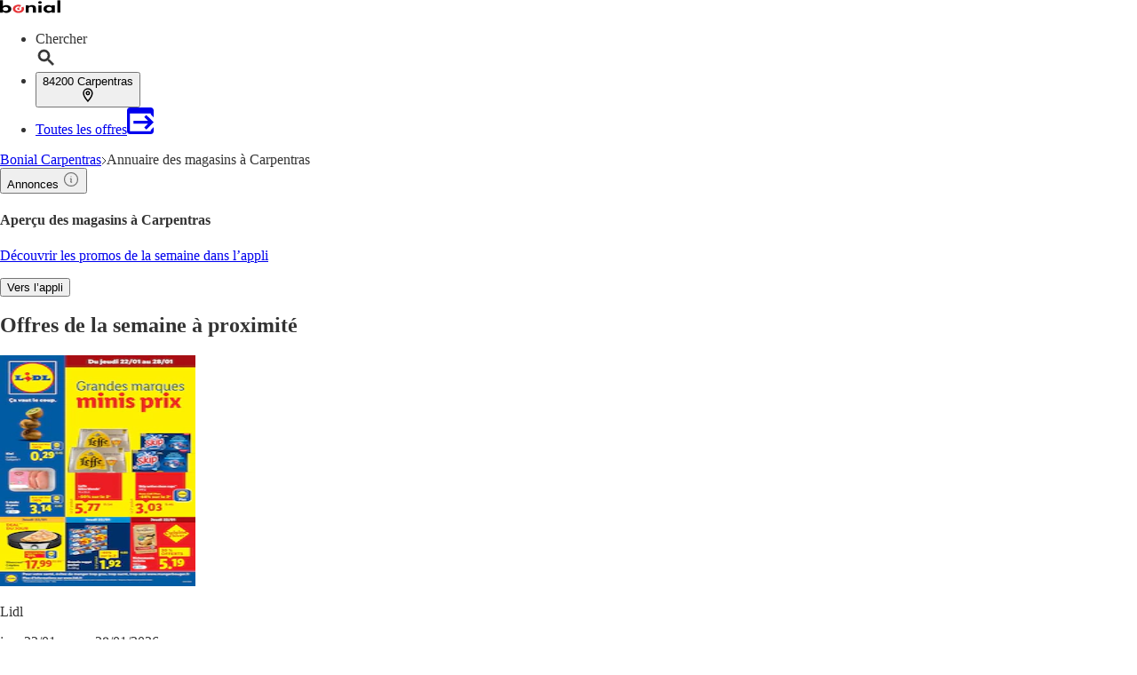

--- FILE ---
content_type: text/html;charset=utf-8
request_url: https://www.bonial.fr/Magasins/Carpentras
body_size: 43047
content:
<!DOCTYPE html><html lang="fr-FR" class="kd-bo bg-gray1"><head><meta charSet="utf-8" data-next-head=""/><meta name="viewport" content="width=device-width" data-next-head=""/><title data-next-head="">Annuaire des magasins : Aperçu des magasins à Carpentras</title><meta name="robots" content="noindex, follow" data-next-head=""/><meta name="description" content="Annuaire des magasins à Carpentras avec un aperçu de toutes les enseignes à Carpentras. Les meilleures promos de votre ville sur bonial.fr !" data-next-head=""/><link rel="canonical" href="https://www.bonial.fr/Magasins/Carpentras" data-next-head=""/><link rel="shortcut icon" href="https://www.bonial.fr/favicon.ico" data-next-head=""/><link rel="apple-touch-icon" href="https://web-assets.bonial.fr/apple-touch-icon.png" data-next-head=""/><link rel="apple-touch-icon-precomposed" href="https://web-assets.bonial.fr/apple-touch-icon-precomposed.png" data-next-head=""/><link rel="apple-touch-icon" href="https://web-assets.bonial.fr/touch-icon-iphone.png" data-next-head=""/><link rel="apple-touch-icon" sizes="76x76" href="https://web-assets.bonial.fr/touch-icon-ipad.png" data-next-head=""/><link rel="apple-touch-icon" sizes="120x120" href="https://web-assets.bonial.fr/touch-icon-iphone-retina.png" data-next-head=""/><link rel="apple-touch-icon" sizes="152x152" href="https://web-assets.bonial.fr/touch-icon-ipad-retina.png" data-next-head=""/><meta name="thumbnail" content="https://www.bonial.fr/favicon.ico" data-next-head=""/><meta property="og:title" content="Annuaire des magasins : Aperçu des magasins à Carpentras" data-next-head=""/><meta property="og:description" content="Annuaire des magasins à Carpentras avec un aperçu de toutes les enseignes à Carpentras. Les meilleures promos de votre ville sur bonial.fr !" data-next-head=""/><meta property="og:type" content="website" data-next-head=""/><meta property="og:url" content="https://www.bonial.fr/Magasins/Carpentras" data-next-head=""/><meta property="og:image" content="https://seopages.bonial.fr/static/locales/fr-FR/images/opengraph/logo.jpeg" data-next-head=""/><link rel="preconnect" href="https://web-user-sdk.bonial.global/"/><link rel="dns-prefetch" href="https://web-user-sdk.bonial.global/"/><link rel="preconnect" href="https://content-media.bonial.biz/"/><link rel="dns-prefetch" href="https://content-media.bonial.biz/"/><link rel="preconnect" href="https://publisher-media.bonial.biz/"/><link rel="dns-prefetch" href="https://publisher-media.bonial.biz/"/><link rel="preconnect" href="https://app.usercentrics.eu/"/><link rel="dns-prefetch" href="https://app.usercentrics.eu/"/><link rel="preconnect" href="https://seopages.bonial.fr"/><link rel="dns-prefetch" href="https://seopages.bonial.fr"/><link rel="preload" href="https://web-assets.bonial.global/fonts/figtree-regular.woff2" as="font" type="font/woff2" crossorigin="anonymous"/><link rel="preload" href="https://web-assets.bonial.global/fonts/figtree-semibold.woff2" as="font" type="font/woff2" crossorigin="anonymous"/><link rel="preload" href="https://web-assets.bonial.global/fonts/figtree-bold.woff2" as="font" type="font/woff2" crossorigin="anonymous"/><link rel="preload" href="https://web-user-sdk.bonial.global/web-user-sdk-loader.js" as="script" type="application/javascript"/><link rel="preload" href="https://seopages.bonial.fr/_next/static/css/d123d06c7c51ec68.css" as="style"/><link rel="preload" href="https://seopages.bonial.fr/_next/static/css/9f475a3b0b56bc9b.css" as="style"/><script id="breadcrumb-markup" type="application/ld+json" data-next-head="">{"@context":"http://schema.org","@type":"BreadcrumbList","itemListElement":[{"@type":"ListItem","position":1,"name":"Bonial Carpentras","item":"https://www.bonial.fr/Carpentras"},{"@type":"ListItem","position":2,"name":"Annuaire des magasins à Carpentras"}]}</script><script data-nscript="beforeInteractive">window.NREUM||(NREUM={});NREUM.info = {"agent":"","beacon":"bam.eu01.nr-data.net","errorBeacon":"bam.eu01.nr-data.net","licenseKey":"NRBR-a9896af9a39e4af3542","applicationID":"226424894","agentToken":null,"applicationTime":43.100012,"transactionName":"MhBSZQoZDUVQW0NfDgtac0QLDAxbHn9yYkFKOFFWGQsKWEIXdFcTFRBeRQoZEA==","queueTime":0,"ttGuid":"860041df6531032a"}; (window.NREUM||(NREUM={})).init={privacy:{cookies_enabled:false},ajax:{deny_list:[]},feature_flags:["soft_nav"],distributed_tracing:{enabled:true}};(window.NREUM||(NREUM={})).loader_config={agentID:"226426787",accountID:"2537526",trustKey:"2537526",xpid:"VgMEVlNRDhACVldWBQUPX1A=",licenseKey:"NRBR-a9896af9a39e4af3542",applicationID:"226424894",browserID:"226426787"};;/*! For license information please see nr-loader-spa-1.308.0.min.js.LICENSE.txt */
(()=>{var e,t,r={384:(e,t,r)=>{"use strict";r.d(t,{NT:()=>a,US:()=>u,Zm:()=>o,bQ:()=>d,dV:()=>c,pV:()=>l});var n=r(6154),i=r(1863),s=r(1910);const a={beacon:"bam.nr-data.net",errorBeacon:"bam.nr-data.net"};function o(){return n.gm.NREUM||(n.gm.NREUM={}),void 0===n.gm.newrelic&&(n.gm.newrelic=n.gm.NREUM),n.gm.NREUM}function c(){let e=o();return e.o||(e.o={ST:n.gm.setTimeout,SI:n.gm.setImmediate||n.gm.setInterval,CT:n.gm.clearTimeout,XHR:n.gm.XMLHttpRequest,REQ:n.gm.Request,EV:n.gm.Event,PR:n.gm.Promise,MO:n.gm.MutationObserver,FETCH:n.gm.fetch,WS:n.gm.WebSocket},(0,s.i)(...Object.values(e.o))),e}function d(e,t){let r=o();r.initializedAgents??={},t.initializedAt={ms:(0,i.t)(),date:new Date},r.initializedAgents[e]=t}function u(e,t){o()[e]=t}function l(){return function(){let e=o();const t=e.info||{};e.info={beacon:a.beacon,errorBeacon:a.errorBeacon,...t}}(),function(){let e=o();const t=e.init||{};e.init={...t}}(),c(),function(){let e=o();const t=e.loader_config||{};e.loader_config={...t}}(),o()}},782:(e,t,r)=>{"use strict";r.d(t,{T:()=>n});const n=r(860).K7.pageViewTiming},860:(e,t,r)=>{"use strict";r.d(t,{$J:()=>u,K7:()=>c,P3:()=>d,XX:()=>i,Yy:()=>o,df:()=>s,qY:()=>n,v4:()=>a});const n="events",i="jserrors",s="browser/blobs",a="rum",o="browser/logs",c={ajax:"ajax",genericEvents:"generic_events",jserrors:i,logging:"logging",metrics:"metrics",pageAction:"page_action",pageViewEvent:"page_view_event",pageViewTiming:"page_view_timing",sessionReplay:"session_replay",sessionTrace:"session_trace",softNav:"soft_navigations",spa:"spa"},d={[c.pageViewEvent]:1,[c.pageViewTiming]:2,[c.metrics]:3,[c.jserrors]:4,[c.spa]:5,[c.ajax]:6,[c.sessionTrace]:7,[c.softNav]:8,[c.sessionReplay]:9,[c.logging]:10,[c.genericEvents]:11},u={[c.pageViewEvent]:a,[c.pageViewTiming]:n,[c.ajax]:n,[c.spa]:n,[c.softNav]:n,[c.metrics]:i,[c.jserrors]:i,[c.sessionTrace]:s,[c.sessionReplay]:s,[c.logging]:o,[c.genericEvents]:"ins"}},944:(e,t,r)=>{"use strict";r.d(t,{R:()=>i});var n=r(3241);function i(e,t){"function"==typeof console.debug&&(console.debug("New Relic Warning: https://github.com/newrelic/newrelic-browser-agent/blob/main/docs/warning-codes.md#".concat(e),t),(0,n.W)({agentIdentifier:null,drained:null,type:"data",name:"warn",feature:"warn",data:{code:e,secondary:t}}))}},993:(e,t,r)=>{"use strict";r.d(t,{A$:()=>s,ET:()=>a,TZ:()=>o,p_:()=>i});var n=r(860);const i={ERROR:"ERROR",WARN:"WARN",INFO:"INFO",DEBUG:"DEBUG",TRACE:"TRACE"},s={OFF:0,ERROR:1,WARN:2,INFO:3,DEBUG:4,TRACE:5},a="log",o=n.K7.logging},1541:(e,t,r)=>{"use strict";r.d(t,{U:()=>i,f:()=>n});const n={MFE:"MFE",BA:"BA"};function i(e,t){if(2!==t?.harvestEndpointVersion)return{};const r=t.agentRef.runtime.appMetadata.agents[0].entityGuid;return e?{"source.id":e.id,"source.name":e.name,"source.type":e.type,"parent.id":e.parent?.id||r,"parent.type":e.parent?.type||n.BA}:{"entity.guid":r,appId:t.agentRef.info.applicationID}}},1687:(e,t,r)=>{"use strict";r.d(t,{Ak:()=>d,Ze:()=>h,x3:()=>u});var n=r(3241),i=r(7836),s=r(3606),a=r(860),o=r(2646);const c={};function d(e,t){const r={staged:!1,priority:a.P3[t]||0};l(e),c[e].get(t)||c[e].set(t,r)}function u(e,t){e&&c[e]&&(c[e].get(t)&&c[e].delete(t),p(e,t,!1),c[e].size&&f(e))}function l(e){if(!e)throw new Error("agentIdentifier required");c[e]||(c[e]=new Map)}function h(e="",t="feature",r=!1){if(l(e),!e||!c[e].get(t)||r)return p(e,t);c[e].get(t).staged=!0,f(e)}function f(e){const t=Array.from(c[e]);t.every(([e,t])=>t.staged)&&(t.sort((e,t)=>e[1].priority-t[1].priority),t.forEach(([t])=>{c[e].delete(t),p(e,t)}))}function p(e,t,r=!0){const a=e?i.ee.get(e):i.ee,c=s.i.handlers;if(!a.aborted&&a.backlog&&c){if((0,n.W)({agentIdentifier:e,type:"lifecycle",name:"drain",feature:t}),r){const e=a.backlog[t],r=c[t];if(r){for(let t=0;e&&t<e.length;++t)g(e[t],r);Object.entries(r).forEach(([e,t])=>{Object.values(t||{}).forEach(t=>{t[0]?.on&&t[0]?.context()instanceof o.y&&t[0].on(e,t[1])})})}}a.isolatedBacklog||delete c[t],a.backlog[t]=null,a.emit("drain-"+t,[])}}function g(e,t){var r=e[1];Object.values(t[r]||{}).forEach(t=>{var r=e[0];if(t[0]===r){var n=t[1],i=e[3],s=e[2];n.apply(i,s)}})}},1738:(e,t,r)=>{"use strict";r.d(t,{U:()=>f,Y:()=>h});var n=r(3241),i=r(9908),s=r(1863),a=r(944),o=r(5701),c=r(3969),d=r(8362),u=r(860),l=r(4261);function h(e,t,r,s){const h=s||r;!h||h[e]&&h[e]!==d.d.prototype[e]||(h[e]=function(){(0,i.p)(c.xV,["API/"+e+"/called"],void 0,u.K7.metrics,r.ee),(0,n.W)({agentIdentifier:r.agentIdentifier,drained:!!o.B?.[r.agentIdentifier],type:"data",name:"api",feature:l.Pl+e,data:{}});try{return t.apply(this,arguments)}catch(e){(0,a.R)(23,e)}})}function f(e,t,r,n,a){const o=e.info;null===r?delete o.jsAttributes[t]:o.jsAttributes[t]=r,(a||null===r)&&(0,i.p)(l.Pl+n,[(0,s.t)(),t,r],void 0,"session",e.ee)}},1741:(e,t,r)=>{"use strict";r.d(t,{W:()=>s});var n=r(944),i=r(4261);class s{#e(e,...t){if(this[e]!==s.prototype[e])return this[e](...t);(0,n.R)(35,e)}addPageAction(e,t){return this.#e(i.hG,e,t)}register(e){return this.#e(i.eY,e)}recordCustomEvent(e,t){return this.#e(i.fF,e,t)}setPageViewName(e,t){return this.#e(i.Fw,e,t)}setCustomAttribute(e,t,r){return this.#e(i.cD,e,t,r)}noticeError(e,t){return this.#e(i.o5,e,t)}setUserId(e,t=!1){return this.#e(i.Dl,e,t)}setApplicationVersion(e){return this.#e(i.nb,e)}setErrorHandler(e){return this.#e(i.bt,e)}addRelease(e,t){return this.#e(i.k6,e,t)}log(e,t){return this.#e(i.$9,e,t)}start(){return this.#e(i.d3)}finished(e){return this.#e(i.BL,e)}recordReplay(){return this.#e(i.CH)}pauseReplay(){return this.#e(i.Tb)}addToTrace(e){return this.#e(i.U2,e)}setCurrentRouteName(e){return this.#e(i.PA,e)}interaction(e){return this.#e(i.dT,e)}wrapLogger(e,t,r){return this.#e(i.Wb,e,t,r)}measure(e,t){return this.#e(i.V1,e,t)}consent(e){return this.#e(i.Pv,e)}}},1863:(e,t,r)=>{"use strict";function n(){return Math.floor(performance.now())}r.d(t,{t:()=>n})},1910:(e,t,r)=>{"use strict";r.d(t,{i:()=>s});var n=r(944);const i=new Map;function s(...e){return e.every(e=>{if(i.has(e))return i.get(e);const t="function"==typeof e?e.toString():"",r=t.includes("[native code]"),s=t.includes("nrWrapper");return r||s||(0,n.R)(64,e?.name||t),i.set(e,r),r})}},2555:(e,t,r)=>{"use strict";r.d(t,{D:()=>o,f:()=>a});var n=r(384),i=r(8122);const s={beacon:n.NT.beacon,errorBeacon:n.NT.errorBeacon,licenseKey:void 0,applicationID:void 0,sa:void 0,queueTime:void 0,applicationTime:void 0,ttGuid:void 0,user:void 0,account:void 0,product:void 0,extra:void 0,jsAttributes:{},userAttributes:void 0,atts:void 0,transactionName:void 0,tNamePlain:void 0};function a(e){try{return!!e.licenseKey&&!!e.errorBeacon&&!!e.applicationID}catch(e){return!1}}const o=e=>(0,i.a)(e,s)},2614:(e,t,r)=>{"use strict";r.d(t,{BB:()=>a,H3:()=>n,g:()=>d,iL:()=>c,tS:()=>o,uh:()=>i,wk:()=>s});const n="NRBA",i="SESSION",s=144e5,a=18e5,o={STARTED:"session-started",PAUSE:"session-pause",RESET:"session-reset",RESUME:"session-resume",UPDATE:"session-update"},c={SAME_TAB:"same-tab",CROSS_TAB:"cross-tab"},d={OFF:0,FULL:1,ERROR:2}},2646:(e,t,r)=>{"use strict";r.d(t,{y:()=>n});class n{constructor(e){this.contextId=e}}},2843:(e,t,r)=>{"use strict";r.d(t,{G:()=>s,u:()=>i});var n=r(3878);function i(e,t=!1,r,i){(0,n.DD)("visibilitychange",function(){if(t)return void("hidden"===document.visibilityState&&e());e(document.visibilityState)},r,i)}function s(e,t,r){(0,n.sp)("pagehide",e,t,r)}},3241:(e,t,r)=>{"use strict";r.d(t,{W:()=>s});var n=r(6154);const i="newrelic";function s(e={}){try{n.gm.dispatchEvent(new CustomEvent(i,{detail:e}))}catch(e){}}},3304:(e,t,r)=>{"use strict";r.d(t,{A:()=>s});var n=r(7836);const i=()=>{const e=new WeakSet;return(t,r)=>{if("object"==typeof r&&null!==r){if(e.has(r))return;e.add(r)}return r}};function s(e){try{return JSON.stringify(e,i())??""}catch(e){try{n.ee.emit("internal-error",[e])}catch(e){}return""}}},3333:(e,t,r)=>{"use strict";r.d(t,{$v:()=>u,TZ:()=>n,Xh:()=>c,Zp:()=>i,kd:()=>d,mq:()=>o,nf:()=>a,qN:()=>s});const n=r(860).K7.genericEvents,i=["auxclick","click","copy","keydown","paste","scrollend"],s=["focus","blur"],a=4,o=1e3,c=2e3,d=["PageAction","UserAction","BrowserPerformance"],u={RESOURCES:"experimental.resources",REGISTER:"register"}},3434:(e,t,r)=>{"use strict";r.d(t,{Jt:()=>s,YM:()=>d});var n=r(7836),i=r(5607);const s="nr@original:".concat(i.W),a=50;var o=Object.prototype.hasOwnProperty,c=!1;function d(e,t){return e||(e=n.ee),r.inPlace=function(e,t,n,i,s){n||(n="");const a="-"===n.charAt(0);for(let o=0;o<t.length;o++){const c=t[o],d=e[c];l(d)||(e[c]=r(d,a?c+n:n,i,c,s))}},r.flag=s,r;function r(t,r,n,c,d){return l(t)?t:(r||(r=""),nrWrapper[s]=t,function(e,t,r){if(Object.defineProperty&&Object.keys)try{return Object.keys(e).forEach(function(r){Object.defineProperty(t,r,{get:function(){return e[r]},set:function(t){return e[r]=t,t}})}),t}catch(e){u([e],r)}for(var n in e)o.call(e,n)&&(t[n]=e[n])}(t,nrWrapper,e),nrWrapper);function nrWrapper(){var s,o,l,h;let f;try{o=this,s=[...arguments],l="function"==typeof n?n(s,o):n||{}}catch(t){u([t,"",[s,o,c],l],e)}i(r+"start",[s,o,c],l,d);const p=performance.now();let g;try{return h=t.apply(o,s),g=performance.now(),h}catch(e){throw g=performance.now(),i(r+"err",[s,o,e],l,d),f=e,f}finally{const e=g-p,t={start:p,end:g,duration:e,isLongTask:e>=a,methodName:c,thrownError:f};t.isLongTask&&i("long-task",[t,o],l,d),i(r+"end",[s,o,h],l,d)}}}function i(r,n,i,s){if(!c||t){var a=c;c=!0;try{e.emit(r,n,i,t,s)}catch(t){u([t,r,n,i],e)}c=a}}}function u(e,t){t||(t=n.ee);try{t.emit("internal-error",e)}catch(e){}}function l(e){return!(e&&"function"==typeof e&&e.apply&&!e[s])}},3606:(e,t,r)=>{"use strict";r.d(t,{i:()=>s});var n=r(9908);s.on=a;var i=s.handlers={};function s(e,t,r,s){a(s||n.d,i,e,t,r)}function a(e,t,r,i,s){s||(s="feature"),e||(e=n.d);var a=t[s]=t[s]||{};(a[r]=a[r]||[]).push([e,i])}},3738:(e,t,r)=>{"use strict";r.d(t,{He:()=>i,Kp:()=>o,Lc:()=>d,Rz:()=>u,TZ:()=>n,bD:()=>s,d3:()=>a,jx:()=>l,sl:()=>h,uP:()=>c});const n=r(860).K7.sessionTrace,i="bstResource",s="resource",a="-start",o="-end",c="fn"+a,d="fn"+o,u="pushState",l=1e3,h=3e4},3785:(e,t,r)=>{"use strict";r.d(t,{R:()=>c,b:()=>d});var n=r(9908),i=r(1863),s=r(860),a=r(3969),o=r(993);function c(e,t,r={},c=o.p_.INFO,d=!0,u,l=(0,i.t)()){(0,n.p)(a.xV,["API/logging/".concat(c.toLowerCase(),"/called")],void 0,s.K7.metrics,e),(0,n.p)(o.ET,[l,t,r,c,d,u],void 0,s.K7.logging,e)}function d(e){return"string"==typeof e&&Object.values(o.p_).some(t=>t===e.toUpperCase().trim())}},3878:(e,t,r)=>{"use strict";function n(e,t){return{capture:e,passive:!1,signal:t}}function i(e,t,r=!1,i){window.addEventListener(e,t,n(r,i))}function s(e,t,r=!1,i){document.addEventListener(e,t,n(r,i))}r.d(t,{DD:()=>s,jT:()=>n,sp:()=>i})},3962:(e,t,r)=>{"use strict";r.d(t,{AM:()=>a,O2:()=>l,OV:()=>s,Qu:()=>h,TZ:()=>c,ih:()=>f,pP:()=>o,t1:()=>u,tC:()=>i,wD:()=>d});var n=r(860);const i=["click","keydown","submit"],s="popstate",a="api",o="initialPageLoad",c=n.K7.softNav,d=5e3,u=500,l={INITIAL_PAGE_LOAD:"",ROUTE_CHANGE:1,UNSPECIFIED:2},h={INTERACTION:1,AJAX:2,CUSTOM_END:3,CUSTOM_TRACER:4},f={IP:"in progress",PF:"pending finish",FIN:"finished",CAN:"cancelled"}},3969:(e,t,r)=>{"use strict";r.d(t,{TZ:()=>n,XG:()=>o,rs:()=>i,xV:()=>a,z_:()=>s});const n=r(860).K7.metrics,i="sm",s="cm",a="storeSupportabilityMetrics",o="storeEventMetrics"},4234:(e,t,r)=>{"use strict";r.d(t,{W:()=>s});var n=r(7836),i=r(1687);class s{constructor(e,t){this.agentIdentifier=e,this.ee=n.ee.get(e),this.featureName=t,this.blocked=!1}deregisterDrain(){(0,i.x3)(this.agentIdentifier,this.featureName)}}},4261:(e,t,r)=>{"use strict";r.d(t,{$9:()=>u,BL:()=>c,CH:()=>p,Dl:()=>R,Fw:()=>w,PA:()=>v,Pl:()=>n,Pv:()=>A,Tb:()=>h,U2:()=>a,V1:()=>E,Wb:()=>T,bt:()=>y,cD:()=>b,d3:()=>x,dT:()=>d,eY:()=>g,fF:()=>f,hG:()=>s,hw:()=>i,k6:()=>o,nb:()=>m,o5:()=>l});const n="api-",i=n+"ixn-",s="addPageAction",a="addToTrace",o="addRelease",c="finished",d="interaction",u="log",l="noticeError",h="pauseReplay",f="recordCustomEvent",p="recordReplay",g="register",m="setApplicationVersion",v="setCurrentRouteName",b="setCustomAttribute",y="setErrorHandler",w="setPageViewName",R="setUserId",x="start",T="wrapLogger",E="measure",A="consent"},5205:(e,t,r)=>{"use strict";r.d(t,{j:()=>S});var n=r(384),i=r(1741);var s=r(2555),a=r(3333);const o=e=>{if(!e||"string"!=typeof e)return!1;try{document.createDocumentFragment().querySelector(e)}catch{return!1}return!0};var c=r(2614),d=r(944),u=r(8122);const l="[data-nr-mask]",h=e=>(0,u.a)(e,(()=>{const e={feature_flags:[],experimental:{allow_registered_children:!1,resources:!1},mask_selector:"*",block_selector:"[data-nr-block]",mask_input_options:{color:!1,date:!1,"datetime-local":!1,email:!1,month:!1,number:!1,range:!1,search:!1,tel:!1,text:!1,time:!1,url:!1,week:!1,textarea:!1,select:!1,password:!0}};return{ajax:{deny_list:void 0,block_internal:!0,enabled:!0,autoStart:!0},api:{get allow_registered_children(){return e.feature_flags.includes(a.$v.REGISTER)||e.experimental.allow_registered_children},set allow_registered_children(t){e.experimental.allow_registered_children=t},duplicate_registered_data:!1},browser_consent_mode:{enabled:!1},distributed_tracing:{enabled:void 0,exclude_newrelic_header:void 0,cors_use_newrelic_header:void 0,cors_use_tracecontext_headers:void 0,allowed_origins:void 0},get feature_flags(){return e.feature_flags},set feature_flags(t){e.feature_flags=t},generic_events:{enabled:!0,autoStart:!0},harvest:{interval:30},jserrors:{enabled:!0,autoStart:!0},logging:{enabled:!0,autoStart:!0},metrics:{enabled:!0,autoStart:!0},obfuscate:void 0,page_action:{enabled:!0},page_view_event:{enabled:!0,autoStart:!0},page_view_timing:{enabled:!0,autoStart:!0},performance:{capture_marks:!1,capture_measures:!1,capture_detail:!0,resources:{get enabled(){return e.feature_flags.includes(a.$v.RESOURCES)||e.experimental.resources},set enabled(t){e.experimental.resources=t},asset_types:[],first_party_domains:[],ignore_newrelic:!0}},privacy:{cookies_enabled:!0},proxy:{assets:void 0,beacon:void 0},session:{expiresMs:c.wk,inactiveMs:c.BB},session_replay:{autoStart:!0,enabled:!1,preload:!1,sampling_rate:10,error_sampling_rate:100,collect_fonts:!1,inline_images:!1,fix_stylesheets:!0,mask_all_inputs:!0,get mask_text_selector(){return e.mask_selector},set mask_text_selector(t){o(t)?e.mask_selector="".concat(t,",").concat(l):""===t||null===t?e.mask_selector=l:(0,d.R)(5,t)},get block_class(){return"nr-block"},get ignore_class(){return"nr-ignore"},get mask_text_class(){return"nr-mask"},get block_selector(){return e.block_selector},set block_selector(t){o(t)?e.block_selector+=",".concat(t):""!==t&&(0,d.R)(6,t)},get mask_input_options(){return e.mask_input_options},set mask_input_options(t){t&&"object"==typeof t?e.mask_input_options={...t,password:!0}:(0,d.R)(7,t)}},session_trace:{enabled:!0,autoStart:!0},soft_navigations:{enabled:!0,autoStart:!0},spa:{enabled:!0,autoStart:!0},ssl:void 0,user_actions:{enabled:!0,elementAttributes:["id","className","tagName","type"]}}})());var f=r(6154),p=r(9324);let g=0;const m={buildEnv:p.F3,distMethod:p.Xs,version:p.xv,originTime:f.WN},v={consented:!1},b={appMetadata:{},get consented(){return this.session?.state?.consent||v.consented},set consented(e){v.consented=e},customTransaction:void 0,denyList:void 0,disabled:!1,harvester:void 0,isolatedBacklog:!1,isRecording:!1,loaderType:void 0,maxBytes:3e4,obfuscator:void 0,onerror:void 0,ptid:void 0,releaseIds:{},session:void 0,timeKeeper:void 0,registeredEntities:[],jsAttributesMetadata:{bytes:0},get harvestCount(){return++g}},y=e=>{const t=(0,u.a)(e,b),r=Object.keys(m).reduce((e,t)=>(e[t]={value:m[t],writable:!1,configurable:!0,enumerable:!0},e),{});return Object.defineProperties(t,r)};var w=r(5701);const R=e=>{const t=e.startsWith("http");e+="/",r.p=t?e:"https://"+e};var x=r(7836),T=r(3241);const E={accountID:void 0,trustKey:void 0,agentID:void 0,licenseKey:void 0,applicationID:void 0,xpid:void 0},A=e=>(0,u.a)(e,E),_=new Set;function S(e,t={},r,a){let{init:o,info:c,loader_config:d,runtime:u={},exposed:l=!0}=t;if(!c){const e=(0,n.pV)();o=e.init,c=e.info,d=e.loader_config}e.init=h(o||{}),e.loader_config=A(d||{}),c.jsAttributes??={},f.bv&&(c.jsAttributes.isWorker=!0),e.info=(0,s.D)(c);const p=e.init,g=[c.beacon,c.errorBeacon];_.has(e.agentIdentifier)||(p.proxy.assets&&(R(p.proxy.assets),g.push(p.proxy.assets)),p.proxy.beacon&&g.push(p.proxy.beacon),e.beacons=[...g],function(e){const t=(0,n.pV)();Object.getOwnPropertyNames(i.W.prototype).forEach(r=>{const n=i.W.prototype[r];if("function"!=typeof n||"constructor"===n)return;let s=t[r];e[r]&&!1!==e.exposed&&"micro-agent"!==e.runtime?.loaderType&&(t[r]=(...t)=>{const n=e[r](...t);return s?s(...t):n})})}(e),(0,n.US)("activatedFeatures",w.B)),u.denyList=[...p.ajax.deny_list||[],...p.ajax.block_internal?g:[]],u.ptid=e.agentIdentifier,u.loaderType=r,e.runtime=y(u),_.has(e.agentIdentifier)||(e.ee=x.ee.get(e.agentIdentifier),e.exposed=l,(0,T.W)({agentIdentifier:e.agentIdentifier,drained:!!w.B?.[e.agentIdentifier],type:"lifecycle",name:"initialize",feature:void 0,data:e.config})),_.add(e.agentIdentifier)}},5270:(e,t,r)=>{"use strict";r.d(t,{Aw:()=>a,SR:()=>s,rF:()=>o});var n=r(384),i=r(7767);function s(e){return!!(0,n.dV)().o.MO&&(0,i.V)(e)&&!0===e?.session_trace.enabled}function a(e){return!0===e?.session_replay.preload&&s(e)}function o(e,t){try{if("string"==typeof t?.type){if("password"===t.type.toLowerCase())return"*".repeat(e?.length||0);if(void 0!==t?.dataset?.nrUnmask||t?.classList?.contains("nr-unmask"))return e}}catch(e){}return"string"==typeof e?e.replace(/[\S]/g,"*"):"*".repeat(e?.length||0)}},5289:(e,t,r)=>{"use strict";r.d(t,{GG:()=>a,Qr:()=>c,sB:()=>o});var n=r(3878),i=r(6389);function s(){return"undefined"==typeof document||"complete"===document.readyState}function a(e,t){if(s())return e();const r=(0,i.J)(e),a=setInterval(()=>{s()&&(clearInterval(a),r())},500);(0,n.sp)("load",r,t)}function o(e){if(s())return e();(0,n.DD)("DOMContentLoaded",e)}function c(e){if(s())return e();(0,n.sp)("popstate",e)}},5607:(e,t,r)=>{"use strict";r.d(t,{W:()=>n});const n=(0,r(9566).bz)()},5701:(e,t,r)=>{"use strict";r.d(t,{B:()=>s,t:()=>a});var n=r(3241);const i=new Set,s={};function a(e,t){const r=t.agentIdentifier;s[r]??={},e&&"object"==typeof e&&(i.has(r)||(t.ee.emit("rumresp",[e]),s[r]=e,i.add(r),(0,n.W)({agentIdentifier:r,loaded:!0,drained:!0,type:"lifecycle",name:"load",feature:void 0,data:e})))}},6154:(e,t,r)=>{"use strict";r.d(t,{OF:()=>d,RI:()=>i,WN:()=>h,bv:()=>s,eN:()=>f,gm:()=>a,lR:()=>l,m:()=>c,mw:()=>o,sb:()=>u});var n=r(1863);const i="undefined"!=typeof window&&!!window.document,s="undefined"!=typeof WorkerGlobalScope&&("undefined"!=typeof self&&self instanceof WorkerGlobalScope&&self.navigator instanceof WorkerNavigator||"undefined"!=typeof globalThis&&globalThis instanceof WorkerGlobalScope&&globalThis.navigator instanceof WorkerNavigator),a=i?window:"undefined"!=typeof WorkerGlobalScope&&("undefined"!=typeof self&&self instanceof WorkerGlobalScope&&self||"undefined"!=typeof globalThis&&globalThis instanceof WorkerGlobalScope&&globalThis),o=Boolean("hidden"===a?.document?.visibilityState),c=""+a?.location,d=/iPad|iPhone|iPod/.test(a.navigator?.userAgent),u=d&&"undefined"==typeof SharedWorker,l=(()=>{const e=a.navigator?.userAgent?.match(/Firefox[/\s](\d+\.\d+)/);return Array.isArray(e)&&e.length>=2?+e[1]:0})(),h=Date.now()-(0,n.t)(),f=()=>"undefined"!=typeof PerformanceNavigationTiming&&a?.performance?.getEntriesByType("navigation")?.[0]?.responseStart},6344:(e,t,r)=>{"use strict";r.d(t,{BB:()=>u,Qb:()=>l,TZ:()=>i,Ug:()=>a,Vh:()=>s,_s:()=>o,bc:()=>d,yP:()=>c});var n=r(2614);const i=r(860).K7.sessionReplay,s="errorDuringReplay",a=.12,o={DomContentLoaded:0,Load:1,FullSnapshot:2,IncrementalSnapshot:3,Meta:4,Custom:5},c={[n.g.ERROR]:15e3,[n.g.FULL]:3e5,[n.g.OFF]:0},d={RESET:{message:"Session was reset",sm:"Reset"},IMPORT:{message:"Recorder failed to import",sm:"Import"},TOO_MANY:{message:"429: Too Many Requests",sm:"Too-Many"},TOO_BIG:{message:"Payload was too large",sm:"Too-Big"},CROSS_TAB:{message:"Session Entity was set to OFF on another tab",sm:"Cross-Tab"},ENTITLEMENTS:{message:"Session Replay is not allowed and will not be started",sm:"Entitlement"}},u=5e3,l={API:"api",RESUME:"resume",SWITCH_TO_FULL:"switchToFull",INITIALIZE:"initialize",PRELOAD:"preload"}},6389:(e,t,r)=>{"use strict";function n(e,t=500,r={}){const n=r?.leading||!1;let i;return(...r)=>{n&&void 0===i&&(e.apply(this,r),i=setTimeout(()=>{i=clearTimeout(i)},t)),n||(clearTimeout(i),i=setTimeout(()=>{e.apply(this,r)},t))}}function i(e){let t=!1;return(...r)=>{t||(t=!0,e.apply(this,r))}}r.d(t,{J:()=>i,s:()=>n})},6630:(e,t,r)=>{"use strict";r.d(t,{T:()=>n});const n=r(860).K7.pageViewEvent},6774:(e,t,r)=>{"use strict";r.d(t,{T:()=>n});const n=r(860).K7.jserrors},7295:(e,t,r)=>{"use strict";r.d(t,{Xv:()=>a,gX:()=>i,iW:()=>s});var n=[];function i(e){if(!e||s(e))return!1;if(0===n.length)return!0;if("*"===n[0].hostname)return!1;for(var t=0;t<n.length;t++){var r=n[t];if(r.hostname.test(e.hostname)&&r.pathname.test(e.pathname))return!1}return!0}function s(e){return void 0===e.hostname}function a(e){if(n=[],e&&e.length)for(var t=0;t<e.length;t++){let r=e[t];if(!r)continue;if("*"===r)return void(n=[{hostname:"*"}]);0===r.indexOf("http://")?r=r.substring(7):0===r.indexOf("https://")&&(r=r.substring(8));const i=r.indexOf("/");let s,a;i>0?(s=r.substring(0,i),a=r.substring(i)):(s=r,a="*");let[c]=s.split(":");n.push({hostname:o(c),pathname:o(a,!0)})}}function o(e,t=!1){const r=e.replace(/[.+?^${}()|[\]\\]/g,e=>"\\"+e).replace(/\*/g,".*?");return new RegExp((t?"^":"")+r+"$")}},7485:(e,t,r)=>{"use strict";r.d(t,{D:()=>i});var n=r(6154);function i(e){if(0===(e||"").indexOf("data:"))return{protocol:"data"};try{const t=new URL(e,location.href),r={port:t.port,hostname:t.hostname,pathname:t.pathname,search:t.search,protocol:t.protocol.slice(0,t.protocol.indexOf(":")),sameOrigin:t.protocol===n.gm?.location?.protocol&&t.host===n.gm?.location?.host};return r.port&&""!==r.port||("http:"===t.protocol&&(r.port="80"),"https:"===t.protocol&&(r.port="443")),r.pathname&&""!==r.pathname?r.pathname.startsWith("/")||(r.pathname="/".concat(r.pathname)):r.pathname="/",r}catch(e){return{}}}},7699:(e,t,r)=>{"use strict";r.d(t,{It:()=>s,KC:()=>o,No:()=>i,qh:()=>a});var n=r(860);const i=16e3,s=1e6,a="SESSION_ERROR",o={[n.K7.logging]:!0,[n.K7.genericEvents]:!1,[n.K7.jserrors]:!1,[n.K7.ajax]:!1}},7767:(e,t,r)=>{"use strict";r.d(t,{V:()=>i});var n=r(6154);const i=e=>n.RI&&!0===e?.privacy.cookies_enabled},7836:(e,t,r)=>{"use strict";r.d(t,{P:()=>o,ee:()=>c});var n=r(384),i=r(8990),s=r(2646),a=r(5607);const o="nr@context:".concat(a.W),c=function e(t,r){var n={},a={},u={},l=!1;try{l=16===r.length&&d.initializedAgents?.[r]?.runtime.isolatedBacklog}catch(e){}var h={on:p,addEventListener:p,removeEventListener:function(e,t){var r=n[e];if(!r)return;for(var i=0;i<r.length;i++)r[i]===t&&r.splice(i,1)},emit:function(e,r,n,i,s){!1!==s&&(s=!0);if(c.aborted&&!i)return;t&&s&&t.emit(e,r,n);var o=f(n);g(e).forEach(e=>{e.apply(o,r)});var d=v()[a[e]];d&&d.push([h,e,r,o]);return o},get:m,listeners:g,context:f,buffer:function(e,t){const r=v();if(t=t||"feature",h.aborted)return;Object.entries(e||{}).forEach(([e,n])=>{a[n]=t,t in r||(r[t]=[])})},abort:function(){h._aborted=!0,Object.keys(h.backlog).forEach(e=>{delete h.backlog[e]})},isBuffering:function(e){return!!v()[a[e]]},debugId:r,backlog:l?{}:t&&"object"==typeof t.backlog?t.backlog:{},isolatedBacklog:l};return Object.defineProperty(h,"aborted",{get:()=>{let e=h._aborted||!1;return e||(t&&(e=t.aborted),e)}}),h;function f(e){return e&&e instanceof s.y?e:e?(0,i.I)(e,o,()=>new s.y(o)):new s.y(o)}function p(e,t){n[e]=g(e).concat(t)}function g(e){return n[e]||[]}function m(t){return u[t]=u[t]||e(h,t)}function v(){return h.backlog}}(void 0,"globalEE"),d=(0,n.Zm)();d.ee||(d.ee=c)},8122:(e,t,r)=>{"use strict";r.d(t,{a:()=>i});var n=r(944);function i(e,t){try{if(!e||"object"!=typeof e)return(0,n.R)(3);if(!t||"object"!=typeof t)return(0,n.R)(4);const r=Object.create(Object.getPrototypeOf(t),Object.getOwnPropertyDescriptors(t)),s=0===Object.keys(r).length?e:r;for(let a in s)if(void 0!==e[a])try{if(null===e[a]){r[a]=null;continue}Array.isArray(e[a])&&Array.isArray(t[a])?r[a]=Array.from(new Set([...e[a],...t[a]])):"object"==typeof e[a]&&"object"==typeof t[a]?r[a]=i(e[a],t[a]):r[a]=e[a]}catch(e){r[a]||(0,n.R)(1,e)}return r}catch(e){(0,n.R)(2,e)}}},8139:(e,t,r)=>{"use strict";r.d(t,{u:()=>h});var n=r(7836),i=r(3434),s=r(8990),a=r(6154);const o={},c=a.gm.XMLHttpRequest,d="addEventListener",u="removeEventListener",l="nr@wrapped:".concat(n.P);function h(e){var t=function(e){return(e||n.ee).get("events")}(e);if(o[t.debugId]++)return t;o[t.debugId]=1;var r=(0,i.YM)(t,!0);function h(e){r.inPlace(e,[d,u],"-",p)}function p(e,t){return e[1]}return"getPrototypeOf"in Object&&(a.RI&&f(document,h),c&&f(c.prototype,h),f(a.gm,h)),t.on(d+"-start",function(e,t){var n=e[1];if(null!==n&&("function"==typeof n||"object"==typeof n)&&"newrelic"!==e[0]){var i=(0,s.I)(n,l,function(){var e={object:function(){if("function"!=typeof n.handleEvent)return;return n.handleEvent.apply(n,arguments)},function:n}[typeof n];return e?r(e,"fn-",null,e.name||"anonymous"):n});this.wrapped=e[1]=i}}),t.on(u+"-start",function(e){e[1]=this.wrapped||e[1]}),t}function f(e,t,...r){let n=e;for(;"object"==typeof n&&!Object.prototype.hasOwnProperty.call(n,d);)n=Object.getPrototypeOf(n);n&&t(n,...r)}},8362:(e,t,r)=>{"use strict";r.d(t,{d:()=>s});var n=r(9566),i=r(1741);class s extends i.W{agentIdentifier=(0,n.LA)(16)}},8374:(e,t,r)=>{r.nc=(()=>{try{return document?.currentScript?.nonce}catch(e){}return""})()},8990:(e,t,r)=>{"use strict";r.d(t,{I:()=>i});var n=Object.prototype.hasOwnProperty;function i(e,t,r){if(n.call(e,t))return e[t];var i=r();if(Object.defineProperty&&Object.keys)try{return Object.defineProperty(e,t,{value:i,writable:!0,enumerable:!1}),i}catch(e){}return e[t]=i,i}},9119:(e,t,r)=>{"use strict";r.d(t,{L:()=>s});var n=/([^?#]*)[^#]*(#[^?]*|$).*/,i=/([^?#]*)().*/;function s(e,t){return e?e.replace(t?n:i,"$1$2"):e}},9300:(e,t,r)=>{"use strict";r.d(t,{T:()=>n});const n=r(860).K7.ajax},9324:(e,t,r)=>{"use strict";r.d(t,{AJ:()=>a,F3:()=>i,Xs:()=>s,Yq:()=>o,xv:()=>n});const n="1.308.0",i="PROD",s="CDN",a="@newrelic/rrweb",o="1.0.1"},9566:(e,t,r)=>{"use strict";r.d(t,{LA:()=>o,ZF:()=>c,bz:()=>a,el:()=>d});var n=r(6154);const i="xxxxxxxx-xxxx-4xxx-yxxx-xxxxxxxxxxxx";function s(e,t){return e?15&e[t]:16*Math.random()|0}function a(){const e=n.gm?.crypto||n.gm?.msCrypto;let t,r=0;return e&&e.getRandomValues&&(t=e.getRandomValues(new Uint8Array(30))),i.split("").map(e=>"x"===e?s(t,r++).toString(16):"y"===e?(3&s()|8).toString(16):e).join("")}function o(e){const t=n.gm?.crypto||n.gm?.msCrypto;let r,i=0;t&&t.getRandomValues&&(r=t.getRandomValues(new Uint8Array(e)));const a=[];for(var o=0;o<e;o++)a.push(s(r,i++).toString(16));return a.join("")}function c(){return o(16)}function d(){return o(32)}},9908:(e,t,r)=>{"use strict";r.d(t,{d:()=>n,p:()=>i});var n=r(7836).ee.get("handle");function i(e,t,r,i,s){s?(s.buffer([e],i),s.emit(e,t,r)):(n.buffer([e],i),n.emit(e,t,r))}}},n={};function i(e){var t=n[e];if(void 0!==t)return t.exports;var s=n[e]={exports:{}};return r[e](s,s.exports,i),s.exports}i.m=r,i.d=(e,t)=>{for(var r in t)i.o(t,r)&&!i.o(e,r)&&Object.defineProperty(e,r,{enumerable:!0,get:t[r]})},i.f={},i.e=e=>Promise.all(Object.keys(i.f).reduce((t,r)=>(i.f[r](e,t),t),[])),i.u=e=>({212:"nr-spa-compressor",249:"nr-spa-recorder",478:"nr-spa"}[e]+"-1.308.0.min.js"),i.o=(e,t)=>Object.prototype.hasOwnProperty.call(e,t),e={},t="NRBA-1.308.0.PROD:",i.l=(r,n,s,a)=>{if(e[r])e[r].push(n);else{var o,c;if(void 0!==s)for(var d=document.getElementsByTagName("script"),u=0;u<d.length;u++){var l=d[u];if(l.getAttribute("src")==r||l.getAttribute("data-webpack")==t+s){o=l;break}}if(!o){c=!0;var h={478:"sha512-RSfSVnmHk59T/uIPbdSE0LPeqcEdF4/+XhfJdBuccH5rYMOEZDhFdtnh6X6nJk7hGpzHd9Ujhsy7lZEz/ORYCQ==",249:"sha512-ehJXhmntm85NSqW4MkhfQqmeKFulra3klDyY0OPDUE+sQ3GokHlPh1pmAzuNy//3j4ac6lzIbmXLvGQBMYmrkg==",212:"sha512-B9h4CR46ndKRgMBcK+j67uSR2RCnJfGefU+A7FrgR/k42ovXy5x/MAVFiSvFxuVeEk/pNLgvYGMp1cBSK/G6Fg=="};(o=document.createElement("script")).charset="utf-8",i.nc&&o.setAttribute("nonce",i.nc),o.setAttribute("data-webpack",t+s),o.src=r,0!==o.src.indexOf(window.location.origin+"/")&&(o.crossOrigin="anonymous"),h[a]&&(o.integrity=h[a])}e[r]=[n];var f=(t,n)=>{o.onerror=o.onload=null,clearTimeout(p);var i=e[r];if(delete e[r],o.parentNode&&o.parentNode.removeChild(o),i&&i.forEach(e=>e(n)),t)return t(n)},p=setTimeout(f.bind(null,void 0,{type:"timeout",target:o}),12e4);o.onerror=f.bind(null,o.onerror),o.onload=f.bind(null,o.onload),c&&document.head.appendChild(o)}},i.r=e=>{"undefined"!=typeof Symbol&&Symbol.toStringTag&&Object.defineProperty(e,Symbol.toStringTag,{value:"Module"}),Object.defineProperty(e,"__esModule",{value:!0})},i.p="https://js-agent.newrelic.com/",(()=>{var e={38:0,788:0};i.f.j=(t,r)=>{var n=i.o(e,t)?e[t]:void 0;if(0!==n)if(n)r.push(n[2]);else{var s=new Promise((r,i)=>n=e[t]=[r,i]);r.push(n[2]=s);var a=i.p+i.u(t),o=new Error;i.l(a,r=>{if(i.o(e,t)&&(0!==(n=e[t])&&(e[t]=void 0),n)){var s=r&&("load"===r.type?"missing":r.type),a=r&&r.target&&r.target.src;o.message="Loading chunk "+t+" failed: ("+s+": "+a+")",o.name="ChunkLoadError",o.type=s,o.request=a,n[1](o)}},"chunk-"+t,t)}};var t=(t,r)=>{var n,s,[a,o,c]=r,d=0;if(a.some(t=>0!==e[t])){for(n in o)i.o(o,n)&&(i.m[n]=o[n]);if(c)c(i)}for(t&&t(r);d<a.length;d++)s=a[d],i.o(e,s)&&e[s]&&e[s][0](),e[s]=0},r=self["webpackChunk:NRBA-1.308.0.PROD"]=self["webpackChunk:NRBA-1.308.0.PROD"]||[];r.forEach(t.bind(null,0)),r.push=t.bind(null,r.push.bind(r))})(),(()=>{"use strict";i(8374);var e=i(8362),t=i(860);const r=Object.values(t.K7);var n=i(5205);var s=i(9908),a=i(1863),o=i(4261),c=i(1738);var d=i(1687),u=i(4234),l=i(5289),h=i(6154),f=i(944),p=i(5270),g=i(7767),m=i(6389),v=i(7699);class b extends u.W{constructor(e,t){super(e.agentIdentifier,t),this.agentRef=e,this.abortHandler=void 0,this.featAggregate=void 0,this.loadedSuccessfully=void 0,this.onAggregateImported=new Promise(e=>{this.loadedSuccessfully=e}),this.deferred=Promise.resolve(),!1===e.init[this.featureName].autoStart?this.deferred=new Promise((t,r)=>{this.ee.on("manual-start-all",(0,m.J)(()=>{(0,d.Ak)(e.agentIdentifier,this.featureName),t()}))}):(0,d.Ak)(e.agentIdentifier,t)}importAggregator(e,t,r={}){if(this.featAggregate)return;const n=async()=>{let n;await this.deferred;try{if((0,g.V)(e.init)){const{setupAgentSession:t}=await i.e(478).then(i.bind(i,8766));n=t(e)}}catch(e){(0,f.R)(20,e),this.ee.emit("internal-error",[e]),(0,s.p)(v.qh,[e],void 0,this.featureName,this.ee)}try{if(!this.#t(this.featureName,n,e.init))return(0,d.Ze)(this.agentIdentifier,this.featureName),void this.loadedSuccessfully(!1);const{Aggregate:i}=await t();this.featAggregate=new i(e,r),e.runtime.harvester.initializedAggregates.push(this.featAggregate),this.loadedSuccessfully(!0)}catch(e){(0,f.R)(34,e),this.abortHandler?.(),(0,d.Ze)(this.agentIdentifier,this.featureName,!0),this.loadedSuccessfully(!1),this.ee&&this.ee.abort()}};h.RI?(0,l.GG)(()=>n(),!0):n()}#t(e,r,n){if(this.blocked)return!1;switch(e){case t.K7.sessionReplay:return(0,p.SR)(n)&&!!r;case t.K7.sessionTrace:return!!r;default:return!0}}}var y=i(6630),w=i(2614),R=i(3241);class x extends b{static featureName=y.T;constructor(e){var t;super(e,y.T),this.setupInspectionEvents(e.agentIdentifier),t=e,(0,c.Y)(o.Fw,function(e,r){"string"==typeof e&&("/"!==e.charAt(0)&&(e="/"+e),t.runtime.customTransaction=(r||"http://custom.transaction")+e,(0,s.p)(o.Pl+o.Fw,[(0,a.t)()],void 0,void 0,t.ee))},t),this.importAggregator(e,()=>i.e(478).then(i.bind(i,2467)))}setupInspectionEvents(e){const t=(t,r)=>{t&&(0,R.W)({agentIdentifier:e,timeStamp:t.timeStamp,loaded:"complete"===t.target.readyState,type:"window",name:r,data:t.target.location+""})};(0,l.sB)(e=>{t(e,"DOMContentLoaded")}),(0,l.GG)(e=>{t(e,"load")}),(0,l.Qr)(e=>{t(e,"navigate")}),this.ee.on(w.tS.UPDATE,(t,r)=>{(0,R.W)({agentIdentifier:e,type:"lifecycle",name:"session",data:r})})}}var T=i(384);class E extends e.d{constructor(e){var t;(super(),h.gm)?(this.features={},(0,T.bQ)(this.agentIdentifier,this),this.desiredFeatures=new Set(e.features||[]),this.desiredFeatures.add(x),(0,n.j)(this,e,e.loaderType||"agent"),t=this,(0,c.Y)(o.cD,function(e,r,n=!1){if("string"==typeof e){if(["string","number","boolean"].includes(typeof r)||null===r)return(0,c.U)(t,e,r,o.cD,n);(0,f.R)(40,typeof r)}else(0,f.R)(39,typeof e)},t),function(e){(0,c.Y)(o.Dl,function(t,r=!1){if("string"!=typeof t&&null!==t)return void(0,f.R)(41,typeof t);const n=e.info.jsAttributes["enduser.id"];r&&null!=n&&n!==t?(0,s.p)(o.Pl+"setUserIdAndResetSession",[t],void 0,"session",e.ee):(0,c.U)(e,"enduser.id",t,o.Dl,!0)},e)}(this),function(e){(0,c.Y)(o.nb,function(t){if("string"==typeof t||null===t)return(0,c.U)(e,"application.version",t,o.nb,!1);(0,f.R)(42,typeof t)},e)}(this),function(e){(0,c.Y)(o.d3,function(){e.ee.emit("manual-start-all")},e)}(this),function(e){(0,c.Y)(o.Pv,function(t=!0){if("boolean"==typeof t){if((0,s.p)(o.Pl+o.Pv,[t],void 0,"session",e.ee),e.runtime.consented=t,t){const t=e.features.page_view_event;t.onAggregateImported.then(e=>{const r=t.featAggregate;e&&!r.sentRum&&r.sendRum()})}}else(0,f.R)(65,typeof t)},e)}(this),this.run()):(0,f.R)(21)}get config(){return{info:this.info,init:this.init,loader_config:this.loader_config,runtime:this.runtime}}get api(){return this}run(){try{const e=function(e){const t={};return r.forEach(r=>{t[r]=!!e[r]?.enabled}),t}(this.init),n=[...this.desiredFeatures];n.sort((e,r)=>t.P3[e.featureName]-t.P3[r.featureName]),n.forEach(r=>{if(!e[r.featureName]&&r.featureName!==t.K7.pageViewEvent)return;if(r.featureName===t.K7.spa)return void(0,f.R)(67);const n=function(e){switch(e){case t.K7.ajax:return[t.K7.jserrors];case t.K7.sessionTrace:return[t.K7.ajax,t.K7.pageViewEvent];case t.K7.sessionReplay:return[t.K7.sessionTrace];case t.K7.pageViewTiming:return[t.K7.pageViewEvent];default:return[]}}(r.featureName).filter(e=>!(e in this.features));n.length>0&&(0,f.R)(36,{targetFeature:r.featureName,missingDependencies:n}),this.features[r.featureName]=new r(this)})}catch(e){(0,f.R)(22,e);for(const e in this.features)this.features[e].abortHandler?.();const t=(0,T.Zm)();delete t.initializedAgents[this.agentIdentifier]?.features,delete this.sharedAggregator;return t.ee.get(this.agentIdentifier).abort(),!1}}}var A=i(2843),_=i(782);class S extends b{static featureName=_.T;constructor(e){super(e,_.T),h.RI&&((0,A.u)(()=>(0,s.p)("docHidden",[(0,a.t)()],void 0,_.T,this.ee),!0),(0,A.G)(()=>(0,s.p)("winPagehide",[(0,a.t)()],void 0,_.T,this.ee)),this.importAggregator(e,()=>i.e(478).then(i.bind(i,9917))))}}var O=i(3969);class I extends b{static featureName=O.TZ;constructor(e){super(e,O.TZ),h.RI&&document.addEventListener("securitypolicyviolation",e=>{(0,s.p)(O.xV,["Generic/CSPViolation/Detected"],void 0,this.featureName,this.ee)}),this.importAggregator(e,()=>i.e(478).then(i.bind(i,6555)))}}var N=i(6774),P=i(3878),k=i(3304);class D{constructor(e,t,r,n,i){this.name="UncaughtError",this.message="string"==typeof e?e:(0,k.A)(e),this.sourceURL=t,this.line=r,this.column=n,this.__newrelic=i}}function C(e){return M(e)?e:new D(void 0!==e?.message?e.message:e,e?.filename||e?.sourceURL,e?.lineno||e?.line,e?.colno||e?.col,e?.__newrelic,e?.cause)}function j(e){const t="Unhandled Promise Rejection: ";if(!e?.reason)return;if(M(e.reason)){try{e.reason.message.startsWith(t)||(e.reason.message=t+e.reason.message)}catch(e){}return C(e.reason)}const r=C(e.reason);return(r.message||"").startsWith(t)||(r.message=t+r.message),r}function L(e){if(e.error instanceof SyntaxError&&!/:\d+$/.test(e.error.stack?.trim())){const t=new D(e.message,e.filename,e.lineno,e.colno,e.error.__newrelic,e.cause);return t.name=SyntaxError.name,t}return M(e.error)?e.error:C(e)}function M(e){return e instanceof Error&&!!e.stack}function H(e,r,n,i,o=(0,a.t)()){"string"==typeof e&&(e=new Error(e)),(0,s.p)("err",[e,o,!1,r,n.runtime.isRecording,void 0,i],void 0,t.K7.jserrors,n.ee),(0,s.p)("uaErr",[],void 0,t.K7.genericEvents,n.ee)}var B=i(1541),K=i(993),W=i(3785);function U(e,{customAttributes:t={},level:r=K.p_.INFO}={},n,i,s=(0,a.t)()){(0,W.R)(n.ee,e,t,r,!1,i,s)}function F(e,r,n,i,c=(0,a.t)()){(0,s.p)(o.Pl+o.hG,[c,e,r,i],void 0,t.K7.genericEvents,n.ee)}function V(e,r,n,i,c=(0,a.t)()){const{start:d,end:u,customAttributes:l}=r||{},h={customAttributes:l||{}};if("object"!=typeof h.customAttributes||"string"!=typeof e||0===e.length)return void(0,f.R)(57);const p=(e,t)=>null==e?t:"number"==typeof e?e:e instanceof PerformanceMark?e.startTime:Number.NaN;if(h.start=p(d,0),h.end=p(u,c),Number.isNaN(h.start)||Number.isNaN(h.end))(0,f.R)(57);else{if(h.duration=h.end-h.start,!(h.duration<0))return(0,s.p)(o.Pl+o.V1,[h,e,i],void 0,t.K7.genericEvents,n.ee),h;(0,f.R)(58)}}function G(e,r={},n,i,c=(0,a.t)()){(0,s.p)(o.Pl+o.fF,[c,e,r,i],void 0,t.K7.genericEvents,n.ee)}function z(e){(0,c.Y)(o.eY,function(t){return Y(e,t)},e)}function Y(e,r,n){(0,f.R)(54,"newrelic.register"),r||={},r.type=B.f.MFE,r.licenseKey||=e.info.licenseKey,r.blocked=!1,r.parent=n||{},Array.isArray(r.tags)||(r.tags=[]);const i={};r.tags.forEach(e=>{"name"!==e&&"id"!==e&&(i["source.".concat(e)]=!0)}),r.isolated??=!0;let o=()=>{};const c=e.runtime.registeredEntities;if(!r.isolated){const e=c.find(({metadata:{target:{id:e}}})=>e===r.id&&!r.isolated);if(e)return e}const d=e=>{r.blocked=!0,o=e};function u(e){return"string"==typeof e&&!!e.trim()&&e.trim().length<501||"number"==typeof e}e.init.api.allow_registered_children||d((0,m.J)(()=>(0,f.R)(55))),u(r.id)&&u(r.name)||d((0,m.J)(()=>(0,f.R)(48,r)));const l={addPageAction:(t,n={})=>g(F,[t,{...i,...n},e],r),deregister:()=>{d((0,m.J)(()=>(0,f.R)(68)))},log:(t,n={})=>g(U,[t,{...n,customAttributes:{...i,...n.customAttributes||{}}},e],r),measure:(t,n={})=>g(V,[t,{...n,customAttributes:{...i,...n.customAttributes||{}}},e],r),noticeError:(t,n={})=>g(H,[t,{...i,...n},e],r),register:(t={})=>g(Y,[e,t],l.metadata.target),recordCustomEvent:(t,n={})=>g(G,[t,{...i,...n},e],r),setApplicationVersion:e=>p("application.version",e),setCustomAttribute:(e,t)=>p(e,t),setUserId:e=>p("enduser.id",e),metadata:{customAttributes:i,target:r}},h=()=>(r.blocked&&o(),r.blocked);h()||c.push(l);const p=(e,t)=>{h()||(i[e]=t)},g=(r,n,i)=>{if(h())return;const o=(0,a.t)();(0,s.p)(O.xV,["API/register/".concat(r.name,"/called")],void 0,t.K7.metrics,e.ee);try{if(e.init.api.duplicate_registered_data&&"register"!==r.name){let e=n;if(n[1]instanceof Object){const t={"child.id":i.id,"child.type":i.type};e="customAttributes"in n[1]?[n[0],{...n[1],customAttributes:{...n[1].customAttributes,...t}},...n.slice(2)]:[n[0],{...n[1],...t},...n.slice(2)]}r(...e,void 0,o)}return r(...n,i,o)}catch(e){(0,f.R)(50,e)}};return l}class Z extends b{static featureName=N.T;constructor(e){var t;super(e,N.T),t=e,(0,c.Y)(o.o5,(e,r)=>H(e,r,t),t),function(e){(0,c.Y)(o.bt,function(t){e.runtime.onerror=t},e)}(e),function(e){let t=0;(0,c.Y)(o.k6,function(e,r){++t>10||(this.runtime.releaseIds[e.slice(-200)]=(""+r).slice(-200))},e)}(e),z(e);try{this.removeOnAbort=new AbortController}catch(e){}this.ee.on("internal-error",(t,r)=>{this.abortHandler&&(0,s.p)("ierr",[C(t),(0,a.t)(),!0,{},e.runtime.isRecording,r],void 0,this.featureName,this.ee)}),h.gm.addEventListener("unhandledrejection",t=>{this.abortHandler&&(0,s.p)("err",[j(t),(0,a.t)(),!1,{unhandledPromiseRejection:1},e.runtime.isRecording],void 0,this.featureName,this.ee)},(0,P.jT)(!1,this.removeOnAbort?.signal)),h.gm.addEventListener("error",t=>{this.abortHandler&&(0,s.p)("err",[L(t),(0,a.t)(),!1,{},e.runtime.isRecording],void 0,this.featureName,this.ee)},(0,P.jT)(!1,this.removeOnAbort?.signal)),this.abortHandler=this.#r,this.importAggregator(e,()=>i.e(478).then(i.bind(i,2176)))}#r(){this.removeOnAbort?.abort(),this.abortHandler=void 0}}var q=i(8990);let X=1;function J(e){const t=typeof e;return!e||"object"!==t&&"function"!==t?-1:e===h.gm?0:(0,q.I)(e,"nr@id",function(){return X++})}function Q(e){if("string"==typeof e&&e.length)return e.length;if("object"==typeof e){if("undefined"!=typeof ArrayBuffer&&e instanceof ArrayBuffer&&e.byteLength)return e.byteLength;if("undefined"!=typeof Blob&&e instanceof Blob&&e.size)return e.size;if(!("undefined"!=typeof FormData&&e instanceof FormData))try{return(0,k.A)(e).length}catch(e){return}}}var ee=i(8139),te=i(7836),re=i(3434);const ne={},ie=["open","send"];function se(e){var t=e||te.ee;const r=function(e){return(e||te.ee).get("xhr")}(t);if(void 0===h.gm.XMLHttpRequest)return r;if(ne[r.debugId]++)return r;ne[r.debugId]=1,(0,ee.u)(t);var n=(0,re.YM)(r),i=h.gm.XMLHttpRequest,s=h.gm.MutationObserver,a=h.gm.Promise,o=h.gm.setInterval,c="readystatechange",d=["onload","onerror","onabort","onloadstart","onloadend","onprogress","ontimeout"],u=[],l=h.gm.XMLHttpRequest=function(e){const t=new i(e),s=r.context(t);try{r.emit("new-xhr",[t],s),t.addEventListener(c,(a=s,function(){var e=this;e.readyState>3&&!a.resolved&&(a.resolved=!0,r.emit("xhr-resolved",[],e)),n.inPlace(e,d,"fn-",y)}),(0,P.jT)(!1))}catch(e){(0,f.R)(15,e);try{r.emit("internal-error",[e])}catch(e){}}var a;return t};function p(e,t){n.inPlace(t,["onreadystatechange"],"fn-",y)}if(function(e,t){for(var r in e)t[r]=e[r]}(i,l),l.prototype=i.prototype,n.inPlace(l.prototype,ie,"-xhr-",y),r.on("send-xhr-start",function(e,t){p(e,t),function(e){u.push(e),s&&(g?g.then(b):o?o(b):(m=-m,v.data=m))}(t)}),r.on("open-xhr-start",p),s){var g=a&&a.resolve();if(!o&&!a){var m=1,v=document.createTextNode(m);new s(b).observe(v,{characterData:!0})}}else t.on("fn-end",function(e){e[0]&&e[0].type===c||b()});function b(){for(var e=0;e<u.length;e++)p(0,u[e]);u.length&&(u=[])}function y(e,t){return t}return r}var ae="fetch-",oe=ae+"body-",ce=["arrayBuffer","blob","json","text","formData"],de=h.gm.Request,ue=h.gm.Response,le="prototype";const he={};function fe(e){const t=function(e){return(e||te.ee).get("fetch")}(e);if(!(de&&ue&&h.gm.fetch))return t;if(he[t.debugId]++)return t;function r(e,r,n){var i=e[r];"function"==typeof i&&(e[r]=function(){var e,r=[...arguments],s={};t.emit(n+"before-start",[r],s),s[te.P]&&s[te.P].dt&&(e=s[te.P].dt);var a=i.apply(this,r);return t.emit(n+"start",[r,e],a),a.then(function(e){return t.emit(n+"end",[null,e],a),e},function(e){throw t.emit(n+"end",[e],a),e})})}return he[t.debugId]=1,ce.forEach(e=>{r(de[le],e,oe),r(ue[le],e,oe)}),r(h.gm,"fetch",ae),t.on(ae+"end",function(e,r){var n=this;if(r){var i=r.headers.get("content-length");null!==i&&(n.rxSize=i),t.emit(ae+"done",[null,r],n)}else t.emit(ae+"done",[e],n)}),t}var pe=i(7485),ge=i(9566);class me{constructor(e){this.agentRef=e}generateTracePayload(e){const t=this.agentRef.loader_config;if(!this.shouldGenerateTrace(e)||!t)return null;var r=(t.accountID||"").toString()||null,n=(t.agentID||"").toString()||null,i=(t.trustKey||"").toString()||null;if(!r||!n)return null;var s=(0,ge.ZF)(),a=(0,ge.el)(),o=Date.now(),c={spanId:s,traceId:a,timestamp:o};return(e.sameOrigin||this.isAllowedOrigin(e)&&this.useTraceContextHeadersForCors())&&(c.traceContextParentHeader=this.generateTraceContextParentHeader(s,a),c.traceContextStateHeader=this.generateTraceContextStateHeader(s,o,r,n,i)),(e.sameOrigin&&!this.excludeNewrelicHeader()||!e.sameOrigin&&this.isAllowedOrigin(e)&&this.useNewrelicHeaderForCors())&&(c.newrelicHeader=this.generateTraceHeader(s,a,o,r,n,i)),c}generateTraceContextParentHeader(e,t){return"00-"+t+"-"+e+"-01"}generateTraceContextStateHeader(e,t,r,n,i){return i+"@nr=0-1-"+r+"-"+n+"-"+e+"----"+t}generateTraceHeader(e,t,r,n,i,s){if(!("function"==typeof h.gm?.btoa))return null;var a={v:[0,1],d:{ty:"Browser",ac:n,ap:i,id:e,tr:t,ti:r}};return s&&n!==s&&(a.d.tk=s),btoa((0,k.A)(a))}shouldGenerateTrace(e){return this.agentRef.init?.distributed_tracing?.enabled&&this.isAllowedOrigin(e)}isAllowedOrigin(e){var t=!1;const r=this.agentRef.init?.distributed_tracing;if(e.sameOrigin)t=!0;else if(r?.allowed_origins instanceof Array)for(var n=0;n<r.allowed_origins.length;n++){var i=(0,pe.D)(r.allowed_origins[n]);if(e.hostname===i.hostname&&e.protocol===i.protocol&&e.port===i.port){t=!0;break}}return t}excludeNewrelicHeader(){var e=this.agentRef.init?.distributed_tracing;return!!e&&!!e.exclude_newrelic_header}useNewrelicHeaderForCors(){var e=this.agentRef.init?.distributed_tracing;return!!e&&!1!==e.cors_use_newrelic_header}useTraceContextHeadersForCors(){var e=this.agentRef.init?.distributed_tracing;return!!e&&!!e.cors_use_tracecontext_headers}}var ve=i(9300),be=i(7295);function ye(e){return"string"==typeof e?e:e instanceof(0,T.dV)().o.REQ?e.url:h.gm?.URL&&e instanceof URL?e.href:void 0}var we=["load","error","abort","timeout"],Re=we.length,xe=(0,T.dV)().o.REQ,Te=(0,T.dV)().o.XHR;const Ee="X-NewRelic-App-Data";class Ae extends b{static featureName=ve.T;constructor(e){super(e,ve.T),this.dt=new me(e),this.handler=(e,t,r,n)=>(0,s.p)(e,t,r,n,this.ee);try{const e={xmlhttprequest:"xhr",fetch:"fetch",beacon:"beacon"};h.gm?.performance?.getEntriesByType("resource").forEach(r=>{if(r.initiatorType in e&&0!==r.responseStatus){const n={status:r.responseStatus},i={rxSize:r.transferSize,duration:Math.floor(r.duration),cbTime:0};_e(n,r.name),this.handler("xhr",[n,i,r.startTime,r.responseEnd,e[r.initiatorType]],void 0,t.K7.ajax)}})}catch(e){}fe(this.ee),se(this.ee),function(e,r,n,i){function o(e){var t=this;t.totalCbs=0,t.called=0,t.cbTime=0,t.end=T,t.ended=!1,t.xhrGuids={},t.lastSize=null,t.loadCaptureCalled=!1,t.params=this.params||{},t.metrics=this.metrics||{},t.latestLongtaskEnd=0,e.addEventListener("load",function(r){E(t,e)},(0,P.jT)(!1)),h.lR||e.addEventListener("progress",function(e){t.lastSize=e.loaded},(0,P.jT)(!1))}function c(e){this.params={method:e[0]},_e(this,e[1]),this.metrics={}}function d(t,r){e.loader_config.xpid&&this.sameOrigin&&r.setRequestHeader("X-NewRelic-ID",e.loader_config.xpid);var n=i.generateTracePayload(this.parsedOrigin);if(n){var s=!1;n.newrelicHeader&&(r.setRequestHeader("newrelic",n.newrelicHeader),s=!0),n.traceContextParentHeader&&(r.setRequestHeader("traceparent",n.traceContextParentHeader),n.traceContextStateHeader&&r.setRequestHeader("tracestate",n.traceContextStateHeader),s=!0),s&&(this.dt=n)}}function u(e,t){var n=this.metrics,i=e[0],s=this;if(n&&i){var o=Q(i);o&&(n.txSize=o)}this.startTime=(0,a.t)(),this.body=i,this.listener=function(e){try{"abort"!==e.type||s.loadCaptureCalled||(s.params.aborted=!0),("load"!==e.type||s.called===s.totalCbs&&(s.onloadCalled||"function"!=typeof t.onload)&&"function"==typeof s.end)&&s.end(t)}catch(e){try{r.emit("internal-error",[e])}catch(e){}}};for(var c=0;c<Re;c++)t.addEventListener(we[c],this.listener,(0,P.jT)(!1))}function l(e,t,r){this.cbTime+=e,t?this.onloadCalled=!0:this.called+=1,this.called!==this.totalCbs||!this.onloadCalled&&"function"==typeof r.onload||"function"!=typeof this.end||this.end(r)}function f(e,t){var r=""+J(e)+!!t;this.xhrGuids&&!this.xhrGuids[r]&&(this.xhrGuids[r]=!0,this.totalCbs+=1)}function p(e,t){var r=""+J(e)+!!t;this.xhrGuids&&this.xhrGuids[r]&&(delete this.xhrGuids[r],this.totalCbs-=1)}function g(){this.endTime=(0,a.t)()}function m(e,t){t instanceof Te&&"load"===e[0]&&r.emit("xhr-load-added",[e[1],e[2]],t)}function v(e,t){t instanceof Te&&"load"===e[0]&&r.emit("xhr-load-removed",[e[1],e[2]],t)}function b(e,t,r){t instanceof Te&&("onload"===r&&(this.onload=!0),("load"===(e[0]&&e[0].type)||this.onload)&&(this.xhrCbStart=(0,a.t)()))}function y(e,t){this.xhrCbStart&&r.emit("xhr-cb-time",[(0,a.t)()-this.xhrCbStart,this.onload,t],t)}function w(e){var t,r=e[1]||{};if("string"==typeof e[0]?0===(t=e[0]).length&&h.RI&&(t=""+h.gm.location.href):e[0]&&e[0].url?t=e[0].url:h.gm?.URL&&e[0]&&e[0]instanceof URL?t=e[0].href:"function"==typeof e[0].toString&&(t=e[0].toString()),"string"==typeof t&&0!==t.length){t&&(this.parsedOrigin=(0,pe.D)(t),this.sameOrigin=this.parsedOrigin.sameOrigin);var n=i.generateTracePayload(this.parsedOrigin);if(n&&(n.newrelicHeader||n.traceContextParentHeader))if(e[0]&&e[0].headers)o(e[0].headers,n)&&(this.dt=n);else{var s={};for(var a in r)s[a]=r[a];s.headers=new Headers(r.headers||{}),o(s.headers,n)&&(this.dt=n),e.length>1?e[1]=s:e.push(s)}}function o(e,t){var r=!1;return t.newrelicHeader&&(e.set("newrelic",t.newrelicHeader),r=!0),t.traceContextParentHeader&&(e.set("traceparent",t.traceContextParentHeader),t.traceContextStateHeader&&e.set("tracestate",t.traceContextStateHeader),r=!0),r}}function R(e,t){this.params={},this.metrics={},this.startTime=(0,a.t)(),this.dt=t,e.length>=1&&(this.target=e[0]),e.length>=2&&(this.opts=e[1]);var r=this.opts||{},n=this.target;_e(this,ye(n));var i=(""+(n&&n instanceof xe&&n.method||r.method||"GET")).toUpperCase();this.params.method=i,this.body=r.body,this.txSize=Q(r.body)||0}function x(e,r){if(this.endTime=(0,a.t)(),this.params||(this.params={}),(0,be.iW)(this.params))return;let i;this.params.status=r?r.status:0,"string"==typeof this.rxSize&&this.rxSize.length>0&&(i=+this.rxSize);const s={txSize:this.txSize,rxSize:i,duration:(0,a.t)()-this.startTime};n("xhr",[this.params,s,this.startTime,this.endTime,"fetch"],this,t.K7.ajax)}function T(e){const r=this.params,i=this.metrics;if(!this.ended){this.ended=!0;for(let t=0;t<Re;t++)e.removeEventListener(we[t],this.listener,!1);r.aborted||(0,be.iW)(r)||(i.duration=(0,a.t)()-this.startTime,this.loadCaptureCalled||4!==e.readyState?null==r.status&&(r.status=0):E(this,e),i.cbTime=this.cbTime,n("xhr",[r,i,this.startTime,this.endTime,"xhr"],this,t.K7.ajax))}}function E(e,n){e.params.status=n.status;var i=function(e,t){var r=e.responseType;return"json"===r&&null!==t?t:"arraybuffer"===r||"blob"===r||"json"===r?Q(e.response):"text"===r||""===r||void 0===r?Q(e.responseText):void 0}(n,e.lastSize);if(i&&(e.metrics.rxSize=i),e.sameOrigin&&n.getAllResponseHeaders().indexOf(Ee)>=0){var a=n.getResponseHeader(Ee);a&&((0,s.p)(O.rs,["Ajax/CrossApplicationTracing/Header/Seen"],void 0,t.K7.metrics,r),e.params.cat=a.split(", ").pop())}e.loadCaptureCalled=!0}r.on("new-xhr",o),r.on("open-xhr-start",c),r.on("open-xhr-end",d),r.on("send-xhr-start",u),r.on("xhr-cb-time",l),r.on("xhr-load-added",f),r.on("xhr-load-removed",p),r.on("xhr-resolved",g),r.on("addEventListener-end",m),r.on("removeEventListener-end",v),r.on("fn-end",y),r.on("fetch-before-start",w),r.on("fetch-start",R),r.on("fn-start",b),r.on("fetch-done",x)}(e,this.ee,this.handler,this.dt),this.importAggregator(e,()=>i.e(478).then(i.bind(i,3845)))}}function _e(e,t){var r=(0,pe.D)(t),n=e.params||e;n.hostname=r.hostname,n.port=r.port,n.protocol=r.protocol,n.host=r.hostname+":"+r.port,n.pathname=r.pathname,e.parsedOrigin=r,e.sameOrigin=r.sameOrigin}const Se={},Oe=["pushState","replaceState"];function Ie(e){const t=function(e){return(e||te.ee).get("history")}(e);return!h.RI||Se[t.debugId]++||(Se[t.debugId]=1,(0,re.YM)(t).inPlace(window.history,Oe,"-")),t}var Ne=i(3738);function Pe(e){(0,c.Y)(o.BL,function(r=Date.now()){const n=r-h.WN;n<0&&(0,f.R)(62,r),(0,s.p)(O.XG,[o.BL,{time:n}],void 0,t.K7.metrics,e.ee),e.addToTrace({name:o.BL,start:r,origin:"nr"}),(0,s.p)(o.Pl+o.hG,[n,o.BL],void 0,t.K7.genericEvents,e.ee)},e)}const{He:ke,bD:De,d3:Ce,Kp:je,TZ:Le,Lc:Me,uP:He,Rz:Be}=Ne;class Ke extends b{static featureName=Le;constructor(e){var r;super(e,Le),r=e,(0,c.Y)(o.U2,function(e){if(!(e&&"object"==typeof e&&e.name&&e.start))return;const n={n:e.name,s:e.start-h.WN,e:(e.end||e.start)-h.WN,o:e.origin||"",t:"api"};n.s<0||n.e<0||n.e<n.s?(0,f.R)(61,{start:n.s,end:n.e}):(0,s.p)("bstApi",[n],void 0,t.K7.sessionTrace,r.ee)},r),Pe(e);if(!(0,g.V)(e.init))return void this.deregisterDrain();const n=this.ee;let d;Ie(n),this.eventsEE=(0,ee.u)(n),this.eventsEE.on(He,function(e,t){this.bstStart=(0,a.t)()}),this.eventsEE.on(Me,function(e,r){(0,s.p)("bst",[e[0],r,this.bstStart,(0,a.t)()],void 0,t.K7.sessionTrace,n)}),n.on(Be+Ce,function(e){this.time=(0,a.t)(),this.startPath=location.pathname+location.hash}),n.on(Be+je,function(e){(0,s.p)("bstHist",[location.pathname+location.hash,this.startPath,this.time],void 0,t.K7.sessionTrace,n)});try{d=new PerformanceObserver(e=>{const r=e.getEntries();(0,s.p)(ke,[r],void 0,t.K7.sessionTrace,n)}),d.observe({type:De,buffered:!0})}catch(e){}this.importAggregator(e,()=>i.e(478).then(i.bind(i,6974)),{resourceObserver:d})}}var We=i(6344);class Ue extends b{static featureName=We.TZ;#n;recorder;constructor(e){var r;let n;super(e,We.TZ),r=e,(0,c.Y)(o.CH,function(){(0,s.p)(o.CH,[],void 0,t.K7.sessionReplay,r.ee)},r),function(e){(0,c.Y)(o.Tb,function(){(0,s.p)(o.Tb,[],void 0,t.K7.sessionReplay,e.ee)},e)}(e);try{n=JSON.parse(localStorage.getItem("".concat(w.H3,"_").concat(w.uh)))}catch(e){}(0,p.SR)(e.init)&&this.ee.on(o.CH,()=>this.#i()),this.#s(n)&&this.importRecorder().then(e=>{e.startRecording(We.Qb.PRELOAD,n?.sessionReplayMode)}),this.importAggregator(this.agentRef,()=>i.e(478).then(i.bind(i,6167)),this),this.ee.on("err",e=>{this.blocked||this.agentRef.runtime.isRecording&&(this.errorNoticed=!0,(0,s.p)(We.Vh,[e],void 0,this.featureName,this.ee))})}#s(e){return e&&(e.sessionReplayMode===w.g.FULL||e.sessionReplayMode===w.g.ERROR)||(0,p.Aw)(this.agentRef.init)}importRecorder(){return this.recorder?Promise.resolve(this.recorder):(this.#n??=Promise.all([i.e(478),i.e(249)]).then(i.bind(i,4866)).then(({Recorder:e})=>(this.recorder=new e(this),this.recorder)).catch(e=>{throw this.ee.emit("internal-error",[e]),this.blocked=!0,e}),this.#n)}#i(){this.blocked||(this.featAggregate?this.featAggregate.mode!==w.g.FULL&&this.featAggregate.initializeRecording(w.g.FULL,!0,We.Qb.API):this.importRecorder().then(()=>{this.recorder.startRecording(We.Qb.API,w.g.FULL)}))}}var Fe=i(3962);class Ve extends b{static featureName=Fe.TZ;constructor(e){if(super(e,Fe.TZ),function(e){const r=e.ee.get("tracer");function n(){}(0,c.Y)(o.dT,function(e){return(new n).get("object"==typeof e?e:{})},e);const i=n.prototype={createTracer:function(n,i){var o={},c=this,d="function"==typeof i;return(0,s.p)(O.xV,["API/createTracer/called"],void 0,t.K7.metrics,e.ee),function(){if(r.emit((d?"":"no-")+"fn-start",[(0,a.t)(),c,d],o),d)try{return i.apply(this,arguments)}catch(e){const t="string"==typeof e?new Error(e):e;throw r.emit("fn-err",[arguments,this,t],o),t}finally{r.emit("fn-end",[(0,a.t)()],o)}}}};["actionText","setName","setAttribute","save","ignore","onEnd","getContext","end","get"].forEach(r=>{c.Y.apply(this,[r,function(){return(0,s.p)(o.hw+r,[performance.now(),...arguments],this,t.K7.softNav,e.ee),this},e,i])}),(0,c.Y)(o.PA,function(){(0,s.p)(o.hw+"routeName",[performance.now(),...arguments],void 0,t.K7.softNav,e.ee)},e)}(e),!h.RI||!(0,T.dV)().o.MO)return;const r=Ie(this.ee);try{this.removeOnAbort=new AbortController}catch(e){}Fe.tC.forEach(e=>{(0,P.sp)(e,e=>{l(e)},!0,this.removeOnAbort?.signal)});const n=()=>(0,s.p)("newURL",[(0,a.t)(),""+window.location],void 0,this.featureName,this.ee);r.on("pushState-end",n),r.on("replaceState-end",n),(0,P.sp)(Fe.OV,e=>{l(e),(0,s.p)("newURL",[e.timeStamp,""+window.location],void 0,this.featureName,this.ee)},!0,this.removeOnAbort?.signal);let d=!1;const u=new((0,T.dV)().o.MO)((e,t)=>{d||(d=!0,requestAnimationFrame(()=>{(0,s.p)("newDom",[(0,a.t)()],void 0,this.featureName,this.ee),d=!1}))}),l=(0,m.s)(e=>{"loading"!==document.readyState&&((0,s.p)("newUIEvent",[e],void 0,this.featureName,this.ee),u.observe(document.body,{attributes:!0,childList:!0,subtree:!0,characterData:!0}))},100,{leading:!0});this.abortHandler=function(){this.removeOnAbort?.abort(),u.disconnect(),this.abortHandler=void 0},this.importAggregator(e,()=>i.e(478).then(i.bind(i,4393)),{domObserver:u})}}var Ge=i(3333),ze=i(9119);const Ye={},Ze=new Set;function qe(e){return"string"==typeof e?{type:"string",size:(new TextEncoder).encode(e).length}:e instanceof ArrayBuffer?{type:"ArrayBuffer",size:e.byteLength}:e instanceof Blob?{type:"Blob",size:e.size}:e instanceof DataView?{type:"DataView",size:e.byteLength}:ArrayBuffer.isView(e)?{type:"TypedArray",size:e.byteLength}:{type:"unknown",size:0}}class Xe{constructor(e,t){this.timestamp=(0,a.t)(),this.currentUrl=(0,ze.L)(window.location.href),this.socketId=(0,ge.LA)(8),this.requestedUrl=(0,ze.L)(e),this.requestedProtocols=Array.isArray(t)?t.join(","):t||"",this.openedAt=void 0,this.protocol=void 0,this.extensions=void 0,this.binaryType=void 0,this.messageOrigin=void 0,this.messageCount=0,this.messageBytes=0,this.messageBytesMin=0,this.messageBytesMax=0,this.messageTypes=void 0,this.sendCount=0,this.sendBytes=0,this.sendBytesMin=0,this.sendBytesMax=0,this.sendTypes=void 0,this.closedAt=void 0,this.closeCode=void 0,this.closeReason="unknown",this.closeWasClean=void 0,this.connectedDuration=0,this.hasErrors=void 0}}class $e extends b{static featureName=Ge.TZ;constructor(e){super(e,Ge.TZ);const r=e.init.feature_flags.includes("websockets"),n=[e.init.page_action.enabled,e.init.performance.capture_marks,e.init.performance.capture_measures,e.init.performance.resources.enabled,e.init.user_actions.enabled,r];var d;let u,l;if(d=e,(0,c.Y)(o.hG,(e,t)=>F(e,t,d),d),function(e){(0,c.Y)(o.fF,(t,r)=>G(t,r,e),e)}(e),Pe(e),z(e),function(e){(0,c.Y)(o.V1,(t,r)=>V(t,r,e),e)}(e),r&&(l=function(e){if(!(0,T.dV)().o.WS)return e;const t=e.get("websockets");if(Ye[t.debugId]++)return t;Ye[t.debugId]=1,(0,A.G)(()=>{const e=(0,a.t)();Ze.forEach(r=>{r.nrData.closedAt=e,r.nrData.closeCode=1001,r.nrData.closeReason="Page navigating away",r.nrData.closeWasClean=!1,r.nrData.openedAt&&(r.nrData.connectedDuration=e-r.nrData.openedAt),t.emit("ws",[r.nrData],r)})});class r extends WebSocket{static name="WebSocket";static toString(){return"function WebSocket() { [native code] }"}toString(){return"[object WebSocket]"}get[Symbol.toStringTag](){return r.name}#a(e){(e.__newrelic??={}).socketId=this.nrData.socketId,this.nrData.hasErrors??=!0}constructor(...e){super(...e),this.nrData=new Xe(e[0],e[1]),this.addEventListener("open",()=>{this.nrData.openedAt=(0,a.t)(),["protocol","extensions","binaryType"].forEach(e=>{this.nrData[e]=this[e]}),Ze.add(this)}),this.addEventListener("message",e=>{const{type:t,size:r}=qe(e.data);this.nrData.messageOrigin??=(0,ze.L)(e.origin),this.nrData.messageCount++,this.nrData.messageBytes+=r,this.nrData.messageBytesMin=Math.min(this.nrData.messageBytesMin||1/0,r),this.nrData.messageBytesMax=Math.max(this.nrData.messageBytesMax,r),(this.nrData.messageTypes??"").includes(t)||(this.nrData.messageTypes=this.nrData.messageTypes?"".concat(this.nrData.messageTypes,",").concat(t):t)}),this.addEventListener("close",e=>{this.nrData.closedAt=(0,a.t)(),this.nrData.closeCode=e.code,e.reason&&(this.nrData.closeReason=e.reason),this.nrData.closeWasClean=e.wasClean,this.nrData.connectedDuration=this.nrData.closedAt-this.nrData.openedAt,Ze.delete(this),t.emit("ws",[this.nrData],this)})}addEventListener(e,t,...r){const n=this,i="function"==typeof t?function(...e){try{return t.apply(this,e)}catch(e){throw n.#a(e),e}}:t?.handleEvent?{handleEvent:function(...e){try{return t.handleEvent.apply(t,e)}catch(e){throw n.#a(e),e}}}:t;return super.addEventListener(e,i,...r)}send(e){if(this.readyState===WebSocket.OPEN){const{type:t,size:r}=qe(e);this.nrData.sendCount++,this.nrData.sendBytes+=r,this.nrData.sendBytesMin=Math.min(this.nrData.sendBytesMin||1/0,r),this.nrData.sendBytesMax=Math.max(this.nrData.sendBytesMax,r),(this.nrData.sendTypes??"").includes(t)||(this.nrData.sendTypes=this.nrData.sendTypes?"".concat(this.nrData.sendTypes,",").concat(t):t)}try{return super.send(e)}catch(e){throw this.#a(e),e}}close(...e){try{super.close(...e)}catch(e){throw this.#a(e),e}}}return h.gm.WebSocket=r,t}(this.ee)),h.RI){if(fe(this.ee),se(this.ee),u=Ie(this.ee),e.init.user_actions.enabled){function f(t){const r=(0,pe.D)(t);return e.beacons.includes(r.hostname+":"+r.port)}function p(){u.emit("navChange")}Ge.Zp.forEach(e=>(0,P.sp)(e,e=>(0,s.p)("ua",[e],void 0,this.featureName,this.ee),!0)),Ge.qN.forEach(e=>{const t=(0,m.s)(e=>{(0,s.p)("ua",[e],void 0,this.featureName,this.ee)},500,{leading:!0});(0,P.sp)(e,t)}),h.gm.addEventListener("error",()=>{(0,s.p)("uaErr",[],void 0,t.K7.genericEvents,this.ee)},(0,P.jT)(!1,this.removeOnAbort?.signal)),this.ee.on("open-xhr-start",(e,r)=>{f(e[1])||r.addEventListener("readystatechange",()=>{2===r.readyState&&(0,s.p)("uaXhr",[],void 0,t.K7.genericEvents,this.ee)})}),this.ee.on("fetch-start",e=>{e.length>=1&&!f(ye(e[0]))&&(0,s.p)("uaXhr",[],void 0,t.K7.genericEvents,this.ee)}),u.on("pushState-end",p),u.on("replaceState-end",p),window.addEventListener("hashchange",p,(0,P.jT)(!0,this.removeOnAbort?.signal)),window.addEventListener("popstate",p,(0,P.jT)(!0,this.removeOnAbort?.signal))}if(e.init.performance.resources.enabled&&h.gm.PerformanceObserver?.supportedEntryTypes.includes("resource")){new PerformanceObserver(e=>{e.getEntries().forEach(e=>{(0,s.p)("browserPerformance.resource",[e],void 0,this.featureName,this.ee)})}).observe({type:"resource",buffered:!0})}}r&&l.on("ws",e=>{(0,s.p)("ws-complete",[e],void 0,this.featureName,this.ee)});try{this.removeOnAbort=new AbortController}catch(g){}this.abortHandler=()=>{this.removeOnAbort?.abort(),this.abortHandler=void 0},n.some(e=>e)?this.importAggregator(e,()=>i.e(478).then(i.bind(i,8019))):this.deregisterDrain()}}var Je=i(2646);const Qe=new Map;function et(e,t,r,n,i=!0){if("object"!=typeof t||!t||"string"!=typeof r||!r||"function"!=typeof t[r])return(0,f.R)(29);const s=function(e){return(e||te.ee).get("logger")}(e),a=(0,re.YM)(s),o=new Je.y(te.P);o.level=n.level,o.customAttributes=n.customAttributes,o.autoCaptured=i;const c=t[r]?.[re.Jt]||t[r];return Qe.set(c,o),a.inPlace(t,[r],"wrap-logger-",()=>Qe.get(c)),s}var tt=i(1910);class rt extends b{static featureName=K.TZ;constructor(e){var t;super(e,K.TZ),t=e,(0,c.Y)(o.$9,(e,r)=>U(e,r,t),t),function(e){(0,c.Y)(o.Wb,(t,r,{customAttributes:n={},level:i=K.p_.INFO}={})=>{et(e.ee,t,r,{customAttributes:n,level:i},!1)},e)}(e),z(e);const r=this.ee;["log","error","warn","info","debug","trace"].forEach(e=>{(0,tt.i)(h.gm.console[e]),et(r,h.gm.console,e,{level:"log"===e?"info":e})}),this.ee.on("wrap-logger-end",function([e]){const{level:t,customAttributes:n,autoCaptured:i}=this;(0,W.R)(r,e,n,t,i)}),this.importAggregator(e,()=>i.e(478).then(i.bind(i,5288)))}}new E({features:[Ae,x,S,Ke,Ue,I,Z,$e,rt,Ve],loaderType:"spa"})})()})();</script><link rel="stylesheet" href="https://seopages.bonial.fr/_next/static/css/d123d06c7c51ec68.css" data-n-g=""/><link rel="stylesheet" href="https://seopages.bonial.fr/_next/static/css/9f475a3b0b56bc9b.css" data-n-p=""/><noscript data-n-css=""></noscript><script defer="" noModule="" src="https://seopages.bonial.fr/_next/static/chunks/polyfills-42372ed130431b0a.js"></script><script defer="" src="https://seopages.bonial.fr/_next/static/chunks/8472.5594dabb5a53c05c.js"></script><script defer="" src="https://seopages.bonial.fr/_next/static/chunks/3694.3bcabceac86a43b9.js"></script><script src="https://seopages.bonial.fr/_next/static/chunks/webpack-2d8ff8b230045392.js" defer=""></script><script src="https://seopages.bonial.fr/_next/static/chunks/framework-ec21dd808c5d3f81.js" defer=""></script><script src="https://seopages.bonial.fr/_next/static/chunks/main-205742e37f317ade.js" defer=""></script><script src="https://seopages.bonial.fr/_next/static/chunks/pages/_app-6df7fd5a7f86bb59.js" defer=""></script><script src="https://seopages.bonial.fr/_next/static/chunks/9621-2551d36c3cdfd632.js" defer=""></script><script src="https://seopages.bonial.fr/_next/static/chunks/1477-8e92b598a9fe5405.js" defer=""></script><script src="https://seopages.bonial.fr/_next/static/chunks/4659-a615e84d9293399b.js" defer=""></script><script src="https://seopages.bonial.fr/_next/static/chunks/9328-99330b0662d83597.js" defer=""></script><script src="https://seopages.bonial.fr/_next/static/chunks/1923-5817bdfede906829.js" defer=""></script><script src="https://seopages.bonial.fr/_next/static/chunks/pages/Magasins/%5BcityUrl%5D-5f93a48590a6c03a.js" defer=""></script><script src="https://seopages.bonial.fr/_next/static/mw8HzMlKdqkVaeoHG0852/_buildManifest.js" defer=""></script><script src="https://seopages.bonial.fr/_next/static/mw8HzMlKdqkVaeoHG0852/_ssgManifest.js" defer=""></script></head><body><div id="__next"><div data-testid="NavBar" class="border-gray sticky top-0 z-50 w-full translate-z-0 border-b bg-white"><nav class="mx-auto flex max-w-screen-lg flex-row items-center justify-between"><a href="/" class="ml-lg lg:ml-0"><img alt="www.bonial.fr - Les meilleures promos dans votre ville" title="Vers la page d’accueil www.bonial.fr" loading="lazy" width="68" height="15" decoding="async" data-nimg="1" class="w-full max-w-[70px] md:max-h-[24px] md:max-w-full" style="color:transparent" src="https://web-assets.bonial.fr/images/logo.svg"/></a><ul class="flex list-none flex-row"><li class="border-gray py-md px-lg md:py-lg hover:text-primary flex flex-row items-center border-l text-center text-sm last:lg:pr-0"><div class="gap-sm z-100 flex max-w-[120px] cursor-pointer flex-row items-center lg:hover:border-white stroke-dark" role="presentation"><div class="truncate focus:outline-none hidden md:block">Chercher</div><svg xmlns="http://www.w3.org/2000/svg” " width="24" height="24" viewBox="0 0 24 24" stroke="currentColor" stroke-width="0.7" fill="currentColor"><path d="M9.5,3A6.5,6.5 0 0,1 16,9.5C16,11.11 15.41,12.59 14.44,13.73L14.71,14H15.5L20.5,19L19,20.5L14,15.5V14.71L13.73,14.44C12.59,15.41 11.11,16 9.5,16A6.5,6.5 0 0,1 3,9.5A6.5,6.5 0 0,1 9.5,3M9.5,5C7,5 5,7 5,9.5C5,12 7,14 9.5,14C12,14 14,12 14,9.5C14,7 12,5 9.5,5Z"></path></svg></div></li><li class="border-gray py-md px-lg md:py-lg hover:text-primary flex flex-row items-center border-l text-center text-sm last:lg:pr-0"><button class="gap-sm z-100 flex max-w-[120px] cursor-pointer flex-row items-center stroke-dark" aria-expanded="false" aria-haspopup="true" type="button"><div id="zipCity" title="84200 Carpentras" class="truncate focus:outline-none hidden md:block">84200 Carpentras</div><svg width="12" height="16" viewBox="0 0 12 16" xmlns="http://www.w3.org/2000/svg" stroke="currentColor" fill="currentColor" class="size-xl"><path d="M5.919 1C3.2 1 1 3.174 1 5.861c0 3.646 4.919 9.028 4.919 9.028s4.919-5.382 4.919-9.028c0-2.688-2.2-4.861-4.92-4.861zm0 6.597c-.97 0-1.757-.778-1.757-1.736S4.95 4.125 5.92 4.125c.97 0 1.757.778 1.757 1.736s-.787 1.736-1.757 1.736z" stroke-width="1.5" fill="none" fill-rule="evenodd"></path></svg></button></li><li class="border-gray py-md px-lg md:py-lg hover:text-primary flex flex-row items-center border-l text-center text-sm last:lg:pr-0"><a href="/" class="gap-sm flex flex-row items-center justify-between"><span class="text-sm leading-4">Toutes les offres</span><svg class="h-xl w-xl" xmlns="http://www.w3.org/2000/svg" id="appExport" x="0px" y="0px" width="30px" height="30px" viewBox="0 0 27 27"><path fill="currentColor" d="M6.6,13.5h14.6l-3.8-3.8l2.1-2.1L27,15l-7.4,7.4l-2.1-2.1l3.8-3.8H6.6V13.5 M24,0c1.7,0,3,1.4,3,3v7l-3-3V6H3v18h21v-1l3-3  v4c0,1.7-1.3,3-3,3H3c-1.7,0-3-1.3-3-3V3c0-1.7,1.3-3,3-3H24z"></path></svg></a></li></ul></nav></div><div class="my-sm gap-md px-sm mx-auto flex max-w-screen-lg items-center lg:px-0"><div class="hidden flex-grow md:flex"><section class="relative h-auto w-full gap-md mx-auto flex max-w-screen-lg flex-row flex-wrap items-center text-sm" data-testid="Breadcrumbs_Desktop" id="Breadcrumbs_Desktop"><span class="gap-sm flex flex-row items-center leading-none"><a class="text-dark1" href="https://www.bonial.fr/Carpentras" title="Bonial Carpentras - Promos et catalogues">Bonial Carpentras</a><svg xmlns="http://www.w3.org/2000/svg" width="6" height="8" viewBox="0 0 6 8"><path fill="none" fill-rule="evenodd" style="stroke:var(--dark)" d="M90 7L94 11 98 7" transform="rotate(-90 46 52)"></path></svg></span><span class="gap-sm text-dark1 flex flex-row items-center leading-none">Annuaire des magasins à Carpentras</span></section></div><div class="ml-auto"><section class="relative h-auto w-full gap-md flex max-w-screen-lg flex-row flex-wrap items-center text-sm"><button data-testid="InfoCenter_Button" class="gap-xs text-dark1 flex flex-row items-center text-xs">Annonces<!-- --> <svg width="20" height="20" viewBox="0 0 20 20" fill="none" xmlns="http://www.w3.org/2000/svg"><path d="M9.375 9.375L9.40957 9.35771C9.88717 9.11891 10.4249 9.55029 10.2954 10.0683L9.70458 12.4317C9.57507 12.9497 10.1128 13.3811 10.5904 13.1423L10.625 13.125M17.5 10C17.5 14.1421 14.1421 17.5 10 17.5C5.85786 17.5 2.5 14.1421 2.5 10C2.5 5.85786 5.85786 2.5 10 2.5C14.1421 2.5 17.5 5.85786 17.5 10ZM10 6.875H10.0063V6.88125H10V6.875Z" stroke="#717171" stroke-width="1.2" stroke-linecap="round" stroke-linejoin="round"></path></svg></button></section></div></div><main class="gap-2xl p-sm mb-xl relative mx-auto flex max-w-screen-lg flex-col lg:px-0"><section class="gap-lg lg:gap-2xl flex flex-row flex-wrap items-start lg:flex-nowrap"><section class="gap-2xl flex w-full flex-col flex-wrap lg:w-largeColumn"><section class="relative h-auto w-full gap-lg flex flex-row items-center" data-testid="PageHeader" id="PageHeader"><h1 class="border-gray text-dark text-xl font-bold">Aperçu des magasins à Carpentras</h1></section><section class="relative h-auto w-full bg-primaryAction flex flex-col items-center justify-center rounded-lg lg:hidden" data-testid="AppBanner_Big" id="AppBanner_Big"><a class="px-md py-6xl block h-full w-full" href="https://app.adjust.com/jz4ozr_iitp2s?deep_link=bonial%3A%2F%2Fopensearch%2Fshelf%3FuserInterest%3D%257B%2522version%2522%253A%25221.0%2522%252C%2522productCategoryId%2522%253A%2522%2522%252C%2522publisherId%2522%253A%2522%2522%252C%2522sectorId%2522%253A%2522%2522%252C%2522referrerUrl%2522%253A%2522www.bonial.fr%252FMagasins%252FCarpentras%2522%257D&amp;campaign=Local_Store_Index_Page&amp;adgroup=BigBanner_noBrochure&amp;fallback=https%3A%2F%2Fwww.bonial.fr%2FMobile&amp;label=www.bonial.fr%2FMagasins%2FCarpentras"><p class="px-4xl text-center text-xl text-white">Découvrir les promos de la semaine dans l’appli</p><div class="mt-md px-4xl w-full text-center"><button class="px-xl py-sm inline-block cursor-pointer border text-center font-bold tracking-wide whitespace-normal text-white rounded-full w-full text-base">Vers l’appli</button></div></a></section><section class="relative h-auto w-full" data-testid="BrochureGrid_TopRanked" id="BrochureGrid_TopRanked"><h2 class="border-gray text-dark font-bold pb-md pt-0 text-xl">Offres de la semaine à proximité</h2><div class="grid grid-rows-1 md:grid-rows-1 grid-cols-2 md:grid-cols-4 lg:grid-cols-4 gap-x-sm gap-y-lg auto-cols-auto auto-rows-auto" role="list"><div class="text-dark cursor-pointer" tabindex="0" role="listitem"><div class="min-h-brochureItem border-gray relative flex overflow-hidden rounded-lg border bg-white"><div class="absolute top-0 right-0 bottom-0 left-0 m-0 box-border block overflow-hidden"><img alt="Prospectus Lidl à Carpentras: «Grandes marques minis prix» ,  pages, du 22/01/2026 au 28/01/2026" title="Catalogue Lidl à Carpentras: «Grandes marques minis prix» ,  pages, du 22/01/2026 au 28/01/2026" loading="lazy" width="220" height="260" decoding="async" data-nimg="1" class="absolute top-0 right-0 bottom-0 left-0 m-auto box-border block h-0 max-h-full min-h-full w-0 max-w-full min-w-full border-none object-contain p-0" style="color:transparent" src="https://content-media.bonial.biz/72d677e2-ea6b-4387-a1d9-88248c719471/preview.jpg?impolicy=SEO-BROCHURE"/></div></div><div class="mt-sm"><p class="font-bold truncate">Lidl</p><p class="text-sm text-dark1">jeu. 22/01 - mer. 28/01/2026</p><p class="text-sm text-dark1">Valable jusqu&#x27;au 28/01/2026</p></div></div><div class="text-dark cursor-pointer" tabindex="0" role="listitem"><div class="min-h-brochureItem border-gray relative flex overflow-hidden rounded-lg border bg-white"><div class="absolute top-0 right-0 bottom-0 left-0 m-0 box-border block overflow-hidden"><img alt="Prospectus Carrefour à Carpentras: «CRÊPES PARTY» ,  pages, du 20/01/2026 au 02/02/2026" title="Catalogue Carrefour à Carpentras: «CRÊPES PARTY» ,  pages, du 20/01/2026 au 02/02/2026" loading="lazy" width="220" height="260" decoding="async" data-nimg="1" class="absolute top-0 right-0 bottom-0 left-0 m-auto box-border block h-0 max-h-full min-h-full w-0 max-w-full min-w-full border-none object-contain p-0" style="color:transparent" src="https://content-media.bonial.biz/c930330e-95fc-47d3-82e4-273a0b49808b/preview.jpg?impolicy=SEO-BROCHURE"/></div></div><div class="mt-sm"><p class="font-bold truncate">Carrefour</p><p class="text-sm text-dark1">mar. 20/01 - lun. 02/02/2026</p><p class="text-sm text-dark1">Valable jusqu&#x27;au 02/02/2026</p></div></div><div class="text-dark cursor-pointer" tabindex="0" role="listitem"><div class="min-h-brochureItem border-gray relative flex overflow-hidden rounded-lg border bg-white"><div class="absolute top-0 right-0 bottom-0 left-0 m-0 box-border block overflow-hidden"><img alt="Prospectus Intermarché Super à Carpentras: «Intermarché» ,  pages, du 13/01/2026 au 25/01/2026" title="Catalogue Intermarché Super à Carpentras: «Intermarché» ,  pages, du 13/01/2026 au 25/01/2026" loading="lazy" width="220" height="260" decoding="async" data-nimg="1" class="absolute top-0 right-0 bottom-0 left-0 m-auto box-border block h-0 max-h-full min-h-full w-0 max-w-full min-w-full border-none object-contain p-0" style="color:transparent" src="https://content-media.bonial.biz/9d07777c-ae16-4381-b21c-4dd947b42aba/preview.jpg?impolicy=SEO-BROCHURE"/></div></div><div class="mt-sm"><p class="font-bold truncate">Intermarché Super</p><p class="text-sm text-dark1">mar. 13/01 - dim. 25/01/2026</p><p class="text-sm text-dark1">Encore valable 6 jours</p></div></div><div class="text-dark cursor-pointer" tabindex="0" role="listitem"><div class="min-h-brochureItem border-gray relative flex overflow-hidden rounded-lg border bg-white"><div class="absolute top-0 right-0 bottom-0 left-0 m-0 box-border block overflow-hidden"><img alt="Prospectus Action à Carpentras: «LA SEMAINE D&#x27;ACTION» ,  page, du 14/01/2026 au 20/01/2026" title="Catalogue Action à Carpentras: «LA SEMAINE D&#x27;ACTION» ,  page, du 14/01/2026 au 20/01/2026" loading="lazy" width="220" height="260" decoding="async" data-nimg="1" class="absolute top-0 right-0 bottom-0 left-0 m-auto box-border block h-0 max-h-full min-h-full w-0 max-w-full min-w-full border-none object-contain p-0" style="color:transparent" src="https://content-media.bonial.biz/192c957a-fa75-4ac1-81d0-ac0c4969a161/preview.jpg?impolicy=SEO-BROCHURE"/></div></div><div class="mt-sm"><p class="font-bold truncate">Action</p><p class="text-sm text-dark1">mer. 14/01 - mar. 20/01/2026</p><p class="text-sm text-dark1">Encore valable une journée</p></div></div><div class="text-dark cursor-pointer" tabindex="0" role="listitem"><div class="min-h-brochureItem border-gray relative flex overflow-hidden rounded-lg border bg-white"><div class="absolute top-0 right-0 bottom-0 left-0 m-0 box-border block overflow-hidden"><img alt="Prospectus Grand Frais à Carpentras: «GRAND FRAIS» ,  pages, du 19/01/2026 au 31/01/2026" title="Catalogue Grand Frais à Carpentras: «GRAND FRAIS» ,  pages, du 19/01/2026 au 31/01/2026" loading="lazy" width="220" height="260" decoding="async" data-nimg="1" class="absolute top-0 right-0 bottom-0 left-0 m-auto box-border block h-0 max-h-full min-h-full w-0 max-w-full min-w-full border-none object-contain p-0" style="color:transparent" src="https://content-media.bonial.biz/97a820a5-49ee-4076-890b-ca907665c41e/preview.jpg?impolicy=SEO-BROCHURE"/></div></div><div class="mt-sm"><p class="font-bold truncate">Grand Frais</p><p class="text-sm text-dark1">lun. 19/01 - sam. 31/01/2026</p><p class="text-sm text-dark1">Valable jusqu&#x27;au 31/01/2026</p></div></div><div class="text-dark cursor-pointer" tabindex="0" role="listitem"><div class="min-h-brochureItem border-gray relative flex overflow-hidden rounded-lg border bg-white"><div class="absolute top-0 right-0 bottom-0 left-0 m-0 box-border block overflow-hidden"><img alt="Prospectus Carrefour Market à Carpentras: «CRÊPES PARTY» ,  pages, du 20/01/2026 au 02/02/2026" title="Catalogue Carrefour Market à Carpentras: «CRÊPES PARTY» ,  pages, du 20/01/2026 au 02/02/2026" loading="lazy" width="220" height="260" decoding="async" data-nimg="1" class="absolute top-0 right-0 bottom-0 left-0 m-auto box-border block h-0 max-h-full min-h-full w-0 max-w-full min-w-full border-none object-contain p-0" style="color:transparent" src="https://content-media.bonial.biz/ee844e55-9a0a-4a54-b0c7-fd1986bec5c1/preview.jpg?impolicy=SEO-BROCHURE"/></div></div><div class="mt-sm"><p class="font-bold truncate">Carrefour Market</p><p class="text-sm text-dark1">mar. 20/01 - lun. 02/02/2026</p><p class="text-sm text-dark1">Valable jusqu&#x27;au 02/02/2026</p></div></div><div class="text-dark cursor-pointer" tabindex="0" role="listitem"><div class="min-h-brochureItem border-gray relative flex overflow-hidden rounded-lg border bg-white"><div class="absolute top-0 right-0 bottom-0 left-0 m-0 box-border block overflow-hidden"><img alt="Prospectus Feu Vert à Carpentras: «-30% SUR LE 2ÈME PNEU» ,  page, du 05/01/2026 au 27/01/2026" title="Catalogue Feu Vert à Carpentras: «-30% SUR LE 2ÈME PNEU» ,  page, du 05/01/2026 au 27/01/2026" loading="lazy" width="220" height="260" decoding="async" data-nimg="1" class="absolute top-0 right-0 bottom-0 left-0 m-auto box-border block h-0 max-h-full min-h-full w-0 max-w-full min-w-full border-none object-contain p-0" style="color:transparent" src="https://content-media.bonial.biz/28397ffc-4881-4aac-92d3-5746826db56f/preview.jpg?impolicy=SEO-BROCHURE"/></div></div><div class="mt-sm"><p class="font-bold truncate">Feu Vert</p><p class="text-sm text-dark1">lun. 05/01 - mar. 27/01/2026</p><p class="text-sm text-dark1">Valable jusqu&#x27;au 27/01/2026</p></div></div><div class="text-dark cursor-pointer" tabindex="0" role="listitem"><div class="min-h-brochureItem border-gray relative flex overflow-hidden rounded-lg border bg-white"><div class="absolute top-0 right-0 bottom-0 left-0 m-0 box-border block overflow-hidden"><img alt="Prospectus Gifi à Carpentras: «Gifi : DE L&#x27;AMOUR EN BOÎTE !» ,  pages, du 20/01/2026 au 28/01/2026" title="Catalogue Gifi à Carpentras: «Gifi : DE L&#x27;AMOUR EN BOÎTE !» ,  pages, du 20/01/2026 au 28/01/2026" loading="lazy" width="220" height="260" decoding="async" data-nimg="1" class="absolute top-0 right-0 bottom-0 left-0 m-auto box-border block h-0 max-h-full min-h-full w-0 max-w-full min-w-full border-none object-contain p-0" style="color:transparent" src="https://content-media.bonial.biz/a0a6846b-dd22-4921-b4ad-6f81cec4d990/preview.jpg?impolicy=SEO-BROCHURE"/></div></div><div class="mt-sm"><p class="font-bold truncate">Gifi</p><p class="text-sm text-dark1">mar. 20/01 - mer. 28/01/2026</p><p class="text-sm text-dark1">Valable jusqu&#x27;au 28/01/2026</p></div></div><div class="text-dark cursor-pointer" tabindex="0" role="listitem"><div class="min-h-brochureItem border-gray relative flex overflow-hidden rounded-lg border bg-white"><div class="absolute top-0 right-0 bottom-0 left-0 m-0 box-border block overflow-hidden"><img alt="Prospectus Bureau Vallée à Carpentras: «DÉMARREZ L&#x27;ANNÉE DU BON PRIX !» ,  pages, du 05/01/2026 au 24/01/2026" title="Catalogue Bureau Vallée à Carpentras: «DÉMARREZ L&#x27;ANNÉE DU BON PRIX !» ,  pages, du 05/01/2026 au 24/01/2026" loading="lazy" width="220" height="260" decoding="async" data-nimg="1" class="absolute top-0 right-0 bottom-0 left-0 m-auto box-border block h-0 max-h-full min-h-full w-0 max-w-full min-w-full border-none object-contain p-0" style="color:transparent" src="https://content-media.bonial.biz/1a9015c0-915e-496a-86d1-b3c220d768b9/preview.jpg?impolicy=SEO-BROCHURE"/></div></div><div class="mt-sm"><p class="font-bold truncate">Bureau Vallée</p><p class="text-sm text-dark1">lun. 05/01 - sam. 24/01/2026</p><p class="text-sm text-dark1">Encore valable 5 jours</p></div></div><div class="text-dark cursor-pointer" tabindex="0" role="listitem"><div class="min-h-brochureItem border-gray relative flex overflow-hidden rounded-lg border bg-white"><div class="absolute top-0 right-0 bottom-0 left-0 m-0 box-border block overflow-hidden"><img alt="Prospectus La Halle à Carpentras: «Soldes» ,  page, du 15/01/2026 au 21/01/2026" title="Catalogue La Halle à Carpentras: «Soldes» ,  page, du 15/01/2026 au 21/01/2026" loading="lazy" width="220" height="260" decoding="async" data-nimg="1" class="absolute top-0 right-0 bottom-0 left-0 m-auto box-border block h-0 max-h-full min-h-full w-0 max-w-full min-w-full border-none object-contain p-0" style="color:transparent" src="https://content-media.bonial.biz/8ef26f27-6418-4e8a-aa99-44f51023f790/preview.jpg?impolicy=SEO-BROCHURE"/></div></div><div class="mt-sm"><p class="font-bold truncate">La Halle</p><p class="text-sm text-dark1">jeu. 15/01 - mer. 21/01/2026</p><p class="text-sm text-dark1">Encore valable demain</p></div></div><div class="text-dark cursor-pointer" tabindex="0" role="listitem"><div class="min-h-brochureItem border-gray relative flex overflow-hidden rounded-lg border bg-white"><div class="absolute top-0 right-0 bottom-0 left-0 m-0 box-border block overflow-hidden"><img alt="Prospectus La Halle à Carpentras: «Soldes» ,  page, du 20/01/2026 au 24/01/2026" title="Catalogue La Halle à Carpentras: «Soldes» ,  page, du 20/01/2026 au 24/01/2026" loading="lazy" width="220" height="260" decoding="async" data-nimg="1" class="absolute top-0 right-0 bottom-0 left-0 m-auto box-border block h-0 max-h-full min-h-full w-0 max-w-full min-w-full border-none object-contain p-0" style="color:transparent" src="https://content-media.bonial.biz/c37eb07e-cdb5-40c6-a84a-045b654ceb2d/preview.jpg?impolicy=SEO-BROCHURE"/></div></div><div class="mt-sm"><p class="font-bold truncate">La Halle</p><p class="text-sm text-dark1">mar. 20/01 - sam. 24/01/2026</p><p class="text-sm text-dark1">Encore valable 5 jours</p></div></div><div class="text-dark cursor-pointer" tabindex="0" role="listitem"><div class="min-h-brochureItem border-gray relative flex overflow-hidden rounded-lg border bg-white"><div class="absolute top-0 right-0 bottom-0 left-0 m-0 box-border block overflow-hidden"><img alt="Prospectus Norauto à Carpentras: «SOLDES» ,  page, du 07/01/2026 au 10/03/2026" title="Catalogue Norauto à Carpentras: «SOLDES» ,  page, du 07/01/2026 au 10/03/2026" loading="lazy" width="220" height="260" decoding="async" data-nimg="1" class="absolute top-0 right-0 bottom-0 left-0 m-auto box-border block h-0 max-h-full min-h-full w-0 max-w-full min-w-full border-none object-contain p-0" style="color:transparent" src="https://content-media.bonial.biz/dff79970-ab5f-48b1-9c3f-e6e94ee0b5e4/preview.jpg?impolicy=SEO-BROCHURE"/></div></div><div class="mt-sm"><p class="font-bold truncate">Norauto</p><p class="text-sm text-dark1">mer. 07/01 - mar. 10/03/2026</p><p class="text-sm text-dark1">Valable jusqu&#x27;au 10/03/2026</p></div></div></div><div class="pt-lg text-center text-sm"><button class="px-xl py-sm inline-block cursor-pointer border text-center font-bold tracking-wide whitespace-normal text-white bg-secondary hover:bg-secondaryAction rounded-full" title="Plus de catalogues">Plus de catalogues</button></div></section><section class="relative h-auto w-full border-gray p-lg rounded-md border bg-white" data-testid="PublisherLinkbox" id="PublisherLinkbox"><h3 class="text-dark text-xl font-bold mb-md border-gray pb-sm border-b">Enseignes présentes à Carpentras</h3><div class="grid grid-rows-1 md:grid-rows-1 grid-cols-2 md:grid-cols-4 lg:grid-cols-4 gap-md auto-cols-auto auto-rows-auto"><div><a class="hover:text-dark1 flex flex-row items-center truncate whitespace-normal text-secondary" title="Magasins La Poste à Carpentras" href="https://www.bonial.fr/Magasins/Carpentras/La-Poste/v-r1418"><span class="truncate">La Poste</span></a><p class="text-sm">10 magasins à Carpentras</p></div><div><a class="hover:text-dark1 flex flex-row items-center truncate whitespace-normal text-secondary" title="Magasins Mondial Relay à Carpentras" href="https://www.bonial.fr/Magasins/Carpentras/Mondial-Relay/v-r679"><span class="truncate">Mondial Relay</span></a><p class="text-sm">9 magasins à Carpentras</p></div><div><a class="hover:text-dark1 flex flex-row items-center truncate whitespace-normal text-secondary" title="Magasins Relais Colis à Carpentras" href="https://www.bonial.fr/Magasins/Carpentras/Relais-Colis/v-r682"><span class="truncate">Relais Colis</span></a><p class="text-sm">6 magasins à Carpentras</p></div><div><a class="hover:text-dark1 flex flex-row items-center truncate whitespace-normal text-secondary" title="Magasins La Poste Relais Pickup à Carpentras" href="https://www.bonial.fr/Magasins/Carpentras/La-Poste-Relais-Pickup/v-r1580"><span class="truncate">La Poste Relais Pickup</span></a><p class="text-sm">6 magasins à Carpentras</p></div><div><a class="hover:text-dark1 flex flex-row items-center truncate whitespace-normal text-secondary" title="Magasins La Poste Relais à Carpentras" href="https://www.bonial.fr/Magasins/Carpentras/La-Poste-Relais/v-r1579"><span class="truncate">La Poste Relais</span></a><p class="text-sm">4 magasins à Carpentras</p></div><div><a class="hover:text-dark1 flex flex-row items-center truncate whitespace-normal text-secondary" title="Magasins Relais Kiala à Carpentras" href="https://www.bonial.fr/Magasins/Carpentras/Relais-Kiala/v-r683"><span class="truncate">Relais Kiala</span></a><p class="text-sm">3 magasins à Carpentras</p></div><div><a class="hover:text-dark1 flex flex-row items-center truncate whitespace-normal text-secondary" title="Magasins Krys à Carpentras" href="https://www.bonial.fr/Magasins/Carpentras/Krys/v-r174"><span class="truncate">Krys</span></a><p class="text-sm">3 magasins à Carpentras</p></div><div><a class="hover:text-dark1 flex flex-row items-center truncate whitespace-normal text-secondary" title="Magasins Lidl à Carpentras" href="https://www.bonial.fr/Magasins/Carpentras/Lidl/v-r1"><span class="truncate">Lidl</span></a><p class="text-sm">2 magasins à Carpentras</p></div><div><a class="hover:text-dark1 flex flex-row items-center truncate whitespace-normal text-secondary" title="Magasins Corolle à Carpentras" href="https://www.bonial.fr/Magasins/Carpentras/Corolle/v-r1350"><span class="truncate">Corolle</span></a><p class="text-sm">2 magasins à Carpentras</p></div><div><a class="hover:text-dark1 flex flex-row items-center truncate whitespace-normal text-secondary" title="Magasins Phildar à Carpentras" href="https://www.bonial.fr/Magasins/Carpentras/Phildar/v-r238"><span class="truncate">Phildar</span></a><p class="text-sm">2 magasins à Carpentras</p></div><div><a class="hover:text-dark1 flex flex-row items-center truncate whitespace-normal text-secondary" title="Magasins Chrono Relais à Carpentras" href="https://www.bonial.fr/Magasins/Carpentras/Chrono-Relais/v-r685"><span class="truncate">Chrono Relais</span></a><p class="text-sm">2 magasins à Carpentras</p></div><div><a class="hover:text-dark1 flex flex-row items-center truncate whitespace-normal text-secondary" title="Magasins Samsonite à Carpentras" href="https://www.bonial.fr/Magasins/Carpentras/Samsonite/v-r891"><span class="truncate">Samsonite</span></a><p class="text-sm">2 magasins à Carpentras</p></div><div><a class="hover:text-dark1 flex flex-row items-center truncate whitespace-normal text-secondary" title="Magasins Biocoop à Carpentras" href="https://www.bonial.fr/Magasins/Carpentras/Biocoop/v-r21"><span class="truncate">Biocoop</span></a><p class="text-sm">1 magasin à Carpentras</p></div><div><a class="hover:text-dark1 flex flex-row items-center truncate whitespace-normal text-secondary" title="Magasins Bouygues Telecom à Carpentras" href="https://www.bonial.fr/Magasins/Carpentras/Bouygues-Telecom/v-r126"><span class="truncate">Bouygues Telecom</span></a><p class="text-sm">1 magasin à Carpentras</p></div><div><a class="hover:text-dark1 flex flex-row items-center truncate whitespace-normal text-secondary" title="Magasins Camara à Carpentras" href="https://www.bonial.fr/Magasins/Carpentras/Camara/v-r364"><span class="truncate">Camara</span></a><p class="text-sm">1 magasin à Carpentras</p></div><div><a class="hover:text-dark1 flex flex-row items-center truncate whitespace-normal text-secondary" title="Magasins Carglass à Carpentras" href="https://www.bonial.fr/Magasins/Carpentras/Carglass/v-r458"><span class="truncate">Carglass</span></a><p class="text-sm">1 magasin à Carpentras</p></div><div><a class="hover:text-dark1 flex flex-row items-center truncate whitespace-normal text-secondary" title="Magasins Carrefour City à Carpentras" href="https://www.bonial.fr/Magasins/Carpentras/Carrefour-City/v-r23"><span class="truncate">Carrefour City</span></a><p class="text-sm">1 magasin à Carpentras</p></div><div><a class="hover:text-dark1 flex flex-row items-center truncate whitespace-normal text-secondary" title="Magasins Carrefour Drive à Carpentras" href="https://www.bonial.fr/Magasins/Carpentras/Carrefour-Drive/v-r318"><span class="truncate">Carrefour Drive</span></a><p class="text-sm">1 magasin à Carpentras</p></div><div><a class="hover:text-dark1 flex flex-row items-center truncate whitespace-normal text-secondary" title="Magasins Carrefour Proximité à Carpentras" href="https://www.bonial.fr/Magasins/Carpentras/Carrefour-Proximite/v-r1513"><span class="truncate">Carrefour Proximité</span></a><p class="text-sm">1 magasin à Carpentras</p></div><div><a class="hover:text-dark1 flex flex-row items-center truncate whitespace-normal text-secondary" title="Magasins Cash Piscines à Carpentras" href="https://www.bonial.fr/Magasins/Carpentras/Cash-Piscines/v-r582"><span class="truncate">Cash Piscines</span></a><p class="text-sm">1 magasin à Carpentras</p></div><div><a class="hover:text-dark1 flex flex-row items-center truncate whitespace-normal text-secondary" title="Magasins Centrakor à Carpentras" href="https://www.bonial.fr/Magasins/Carpentras/Centrakor/v-r1318"><span class="truncate">Centrakor</span></a><p class="text-sm">1 magasin à Carpentras</p></div><div><a class="hover:text-dark1 flex flex-row items-center truncate whitespace-normal text-secondary" title="Magasins Citroën à Carpentras" href="https://www.bonial.fr/Magasins/Carpentras/Citroen/v-r213"><span class="truncate">Citroën</span></a><p class="text-sm">1 magasin à Carpentras</p></div><div><a class="hover:text-dark1 flex flex-row items-center truncate whitespace-normal text-secondary" title="Magasins Dacia à Carpentras" href="https://www.bonial.fr/Magasins/Carpentras/Dacia/v-r684"><span class="truncate">Dacia</span></a><p class="text-sm">1 magasin à Carpentras</p></div><div><a class="hover:text-dark1 flex flex-row items-center truncate whitespace-normal text-secondary" title="Magasins Darty à Carpentras" href="https://www.bonial.fr/Magasins/Carpentras/Darty/v-r135"><span class="truncate">Darty</span></a><p class="text-sm">1 magasin à Carpentras</p></div><div><a class="hover:text-dark1 flex flex-row items-center truncate whitespace-normal text-secondary" title="Magasins Dekra à Carpentras" href="https://www.bonial.fr/Magasins/Carpentras/Dekra/v-r433"><span class="truncate">Dekra</span></a><p class="text-sm">1 magasin à Carpentras</p></div><div><a class="hover:text-dark1 flex flex-row items-center truncate whitespace-normal text-secondary" title="Magasins De Neuville à Carpentras" href="https://www.bonial.fr/Magasins/Carpentras/De-Neuville/v-r687"><span class="truncate">De Neuville</span></a><p class="text-sm">1 magasin à Carpentras</p></div><div><a class="hover:text-dark1 flex flex-row items-center truncate whitespace-normal text-secondary" title="Magasins ECOUTER VOIR OPTIQUE MUTUALISTE à Carpentras" href="https://www.bonial.fr/Magasins/Carpentras/Ecouter-Voir-Les-Opticiens-Mutualistes/v-r505"><span class="truncate">ECOUTER VOIR OPTIQUE MUTUALISTE</span></a><p class="text-sm">1 magasin à Carpentras</p></div><div><a class="hover:text-dark1 flex flex-row items-center truncate whitespace-normal text-secondary" title="Magasins E.Leclerc à Carpentras" href="https://www.bonial.fr/Magasins/Carpentras/E-Leclerc/v-r140"><span class="truncate">E.Leclerc</span></a><p class="text-sm">1 magasin à Carpentras</p></div><div><a class="hover:text-dark1 flex flex-row items-center truncate whitespace-normal text-secondary" title="Magasins E.Leclerc Voyages à Carpentras" href="https://www.bonial.fr/Magasins/Carpentras/E-Leclerc-Voyages/v-r648"><span class="truncate">E.Leclerc Voyages</span></a><p class="text-sm">1 magasin à Carpentras</p></div><div><a class="hover:text-dark1 flex flex-row items-center truncate whitespace-normal text-secondary" title="Magasins Eram à Carpentras" href="https://www.bonial.fr/Magasins/Carpentras/Eram/v-r144"><span class="truncate">Eram</span></a><p class="text-sm">1 magasin à Carpentras</p></div><div><a class="hover:text-dark1 flex flex-row items-center truncate whitespace-normal text-secondary" title="Magasins Espace Culturel E.Leclerc à Carpentras" href="https://www.bonial.fr/Magasins/Carpentras/Espace-Culturel-E-Leclerc/v-r646"><span class="truncate">Espace Culturel E.Leclerc</span></a><p class="text-sm">1 magasin à Carpentras</p></div><div><a class="hover:text-dark1 flex flex-row items-center truncate whitespace-normal text-secondary" title="Magasins Feu Vert à Carpentras" href="https://www.bonial.fr/Magasins/Carpentras/Feu-Vert/v-r22"><span class="truncate">Feu Vert</span></a><p class="text-sm">1 magasin à Carpentras</p></div><div><a class="hover:text-dark1 flex flex-row items-center truncate whitespace-normal text-secondary" title="Magasins Fiat à Carpentras" href="https://www.bonial.fr/Magasins/Carpentras/Fiat/v-r434"><span class="truncate">Fiat</span></a><p class="text-sm">1 magasin à Carpentras</p></div><div><a class="hover:text-dark1 flex flex-row items-center truncate whitespace-normal text-secondary" title="Magasins FRAM à Carpentras" href="https://www.bonial.fr/Magasins/Carpentras/Ambassade-FRAM/v-r471"><span class="truncate">FRAM</span></a><p class="text-sm">1 magasin à Carpentras</p></div><div><a class="hover:text-dark1 flex flex-row items-center truncate whitespace-normal text-secondary" title="Magasins Gedimat à Carpentras" href="https://www.bonial.fr/Magasins/Carpentras/Gedimat/v-r261"><span class="truncate">Gedimat</span></a><p class="text-sm">1 magasin à Carpentras</p></div><div><a class="hover:text-dark1 flex flex-row items-center truncate whitespace-normal text-secondary" title="Magasins Gémo à Carpentras" href="https://www.bonial.fr/Magasins/Carpentras/Gemo/v-r169"><span class="truncate">Gémo</span></a><p class="text-sm">1 magasin à Carpentras</p></div><div><a class="hover:text-dark1 flex flex-row items-center truncate whitespace-normal text-secondary" title="Magasins Générale d&#x27;Optique à Carpentras" href="https://www.bonial.fr/Magasins/Carpentras/Generale-dOptique/v-r239"><span class="truncate">Générale d&#x27;Optique</span></a><p class="text-sm">1 magasin à Carpentras</p></div><div><a class="hover:text-dark1 flex flex-row items-center truncate whitespace-normal text-secondary" title="Magasins Grand Frais à Carpentras" href="https://www.bonial.fr/Magasins/Carpentras/Grand-Frais/v-r57"><span class="truncate">Grand Frais</span></a><p class="text-sm">1 magasin à Carpentras</p></div><div><a class="hover:text-dark1 flex flex-row items-center truncate whitespace-normal text-secondary" title="Magasins Hyundai à Carpentras" href="https://www.bonial.fr/Magasins/Carpentras/Hyundai/v-r1469"><span class="truncate">Hyundai</span></a><p class="text-sm">1 magasin à Carpentras</p></div><div><a class="hover:text-dark1 flex flex-row items-center truncate whitespace-normal text-secondary" title="Magasins Intermarché Super à Carpentras" href="https://www.bonial.fr/Magasins/Carpentras/Intermarche/v-r3"><span class="truncate">Intermarché Super</span></a><p class="text-sm">1 magasin à Carpentras</p></div><div><a class="hover:text-dark1 flex flex-row items-center truncate whitespace-normal text-secondary" title="Magasins Intersport à Carpentras" href="https://www.bonial.fr/Magasins/Carpentras/Intersport/v-r19"><span class="truncate">Intersport</span></a><p class="text-sm">1 magasin à Carpentras</p></div><div><a class="hover:text-dark1 flex flex-row items-center truncate whitespace-normal text-secondary" title="Magasins JouéClub à Carpentras" href="https://www.bonial.fr/Magasins/Carpentras/JoueClub/v-r190"><span class="truncate">JouéClub</span></a><p class="text-sm">1 magasin à Carpentras</p></div><div><a class="hover:text-dark1 flex flex-row items-center truncate whitespace-normal text-secondary" title="Magasins Kia à Carpentras" href="https://www.bonial.fr/Magasins/Carpentras/Kia/v-r461"><span class="truncate">Kia</span></a><p class="text-sm">1 magasin à Carpentras</p></div><div><a class="hover:text-dark1 flex flex-row items-center truncate whitespace-normal text-secondary" title="Magasins Kiloutou à Carpentras" href="https://www.bonial.fr/Magasins/Carpentras/Kiloutou/v-r510"><span class="truncate">Kiloutou</span></a><p class="text-sm">1 magasin à Carpentras</p></div><div><a class="hover:text-dark1 flex flex-row items-center truncate whitespace-normal text-secondary" title="Magasins Lacoste à Carpentras" href="https://www.bonial.fr/Magasins/Carpentras/Lacoste/v-r859"><span class="truncate">Lacoste</span></a><p class="text-sm">1 magasin à Carpentras</p></div><div><a class="hover:text-dark1 flex flex-row items-center truncate whitespace-normal text-secondary" title="Magasins La Fée Maraboutée à Carpentras" href="https://www.bonial.fr/Magasins/Carpentras/La-Fee-Maraboutee/v-r968"><span class="truncate">La Fée Maraboutée</span></a><p class="text-sm">1 magasin à Carpentras</p></div><div><a class="hover:text-dark1 flex flex-row items-center truncate whitespace-normal text-secondary" title="Magasins La Halle au Sommeil à Carpentras" href="https://www.bonial.fr/Magasins/Carpentras/La-Halle-au-Sommeil/v-r1297"><span class="truncate">La Halle au Sommeil</span></a><p class="text-sm">1 magasin à Carpentras</p></div><div><a class="hover:text-dark1 flex flex-row items-center truncate whitespace-normal text-secondary" title="Magasins Le Manège à Bijoux à Carpentras" href="https://www.bonial.fr/Magasins/Carpentras/Le-Manege-a-Bijoux/v-r25"><span class="truncate">Le Manège à Bijoux</span></a><p class="text-sm">1 magasin à Carpentras</p></div><div><a class="hover:text-dark1 flex flex-row items-center truncate whitespace-normal text-secondary" title="Magasins Lynx Optique à Carpentras" href="https://www.bonial.fr/Magasins/Carpentras/Lynx-Optique/v-r1230"><span class="truncate">Lynx Optique</span></a><p class="text-sm">1 magasin à Carpentras</p></div><div><a class="hover:text-dark1 flex flex-row items-center truncate whitespace-normal text-secondary" title="Magasins Mac Douglas à Carpentras" href="https://www.bonial.fr/Magasins/Carpentras/Mac-Douglas/v-r821"><span class="truncate">Mac Douglas</span></a><p class="text-sm">1 magasin à Carpentras</p></div><div><a class="hover:text-dark1 flex flex-row items-center truncate whitespace-normal text-secondary" title="Magasins MDA Électroménager à Carpentras" href="https://www.bonial.fr/Magasins/Carpentras/MDA-Electromenager/v-r1491"><span class="truncate">MDA Électroménager</span></a><p class="text-sm">1 magasin à Carpentras</p></div><div><a class="hover:text-dark1 flex flex-row items-center truncate whitespace-normal text-secondary" title="Magasins Nissan à Carpentras" href="https://www.bonial.fr/Magasins/Carpentras/Nissan/v-r442"><span class="truncate">Nissan</span></a><p class="text-sm">1 magasin à Carpentras</p></div><div><a class="hover:text-dark1 flex flex-row items-center truncate whitespace-normal text-secondary" title="Magasins Okaïdi-Obaïbi à Carpentras" href="https://www.bonial.fr/Magasins/Carpentras/Oka-di-Oba-bi/v-r470"><span class="truncate">Okaïdi-Obaïbi</span></a><p class="text-sm">1 magasin à Carpentras</p></div><div><a class="hover:text-dark1 flex flex-row items-center truncate whitespace-normal text-secondary" title="Magasins Olly Gan à Carpentras" href="https://www.bonial.fr/Magasins/Carpentras/Olly-Gan/v-r720"><span class="truncate">Olly Gan</span></a><p class="text-sm">1 magasin à Carpentras</p></div><div><a class="hover:text-dark1 flex flex-row items-center truncate whitespace-normal text-secondary" title="Magasins Opel à Carpentras" href="https://www.bonial.fr/Magasins/Carpentras/Opel/v-r431"><span class="truncate">Opel</span></a><p class="text-sm">1 magasin à Carpentras</p></div><div><a class="hover:text-dark1 flex flex-row items-center truncate whitespace-normal text-secondary" title="Magasins Optic 2000 à Carpentras" href="https://www.bonial.fr/Magasins/Carpentras/Optic-2000/v-r156"><span class="truncate">Optic 2000</span></a><p class="text-sm">1 magasin à Carpentras</p></div><div><a class="hover:text-dark1 flex flex-row items-center truncate whitespace-normal text-secondary" title="Magasins Orange à Carpentras" href="https://www.bonial.fr/Magasins/Carpentras/Orange/v-r241"><span class="truncate">Orange</span></a><p class="text-sm">1 magasin à Carpentras</p></div><div><a class="hover:text-dark1 flex flex-row items-center truncate whitespace-normal text-secondary" title="Magasins Pandora à Carpentras" href="https://www.bonial.fr/Magasins/Carpentras/Pandora/v-r890"><span class="truncate">Pandora</span></a><p class="text-sm">1 magasin à Carpentras</p></div><div><a class="hover:text-dark1 flex flex-row items-center truncate whitespace-normal text-secondary" title="Magasins Peugeot à Carpentras" href="https://www.bonial.fr/Magasins/Carpentras/Peugeot/v-r214"><span class="truncate">Peugeot</span></a><p class="text-sm">1 magasin à Carpentras</p></div><div><a class="hover:text-dark1 flex flex-row items-center truncate whitespace-normal text-secondary" title="Magasins Phox à Carpentras" href="https://www.bonial.fr/Magasins/Carpentras/Phox/v-r158"><span class="truncate">Phox</span></a><p class="text-sm">1 magasin à Carpentras</p></div><div><a class="hover:text-dark1 flex flex-row items-center truncate whitespace-normal text-secondary" title="Magasins Picard à Carpentras" href="https://www.bonial.fr/Magasins/Carpentras/Picard/v-r143"><span class="truncate">Picard</span></a><p class="text-sm">1 magasin à Carpentras</p></div><div><a class="hover:text-dark1 flex flex-row items-center truncate whitespace-normal text-secondary" title="Magasins Point S à Carpentras" href="https://www.bonial.fr/Magasins/Carpentras/Point-S/v-r179"><span class="truncate">Point S</span></a><p class="text-sm">1 magasin à Carpentras</p></div><div><a class="hover:text-dark1 flex flex-row items-center truncate whitespace-normal text-secondary" title="Magasins Renault à Carpentras" href="https://www.bonial.fr/Magasins/Carpentras/Renault/v-r229"><span class="truncate">Renault</span></a><p class="text-sm">1 magasin à Carpentras</p></div><div><a class="hover:text-dark1 flex flex-row items-center truncate whitespace-normal text-secondary" title="Magasins Sécuritest à Carpentras" href="https://www.bonial.fr/Magasins/Carpentras/Securitest/v-r502"><span class="truncate">Sécuritest</span></a><p class="text-sm">1 magasin à Carpentras</p></div><div><a class="hover:text-dark1 flex flex-row items-center truncate whitespace-normal text-secondary" title="Magasins Sergent Major à Carpentras" href="https://www.bonial.fr/Magasins/Carpentras/Sergent-Major/v-r424"><span class="truncate">Sergent Major</span></a><p class="text-sm">1 magasin à Carpentras</p></div><div><a class="hover:text-dark1 flex flex-row items-center truncate whitespace-normal text-secondary" title="Magasins SFR à Carpentras" href="https://www.bonial.fr/Magasins/Carpentras/SFR/v-r211"><span class="truncate">SFR</span></a><p class="text-sm">1 magasin à Carpentras</p></div><div><a class="hover:text-dark1 flex flex-row items-center truncate whitespace-normal text-secondary" title="Magasins SNCF à Carpentras" href="https://www.bonial.fr/Magasins/Carpentras/SNCF/v-r476"><span class="truncate">SNCF</span></a><p class="text-sm">1 magasin à Carpentras</p></div><div><a class="hover:text-dark1 flex flex-row items-center truncate whitespace-normal text-secondary" title="Magasins Super U à Carpentras" href="https://www.bonial.fr/Magasins/Carpentras/Super-U/v-r8"><span class="truncate">Super U</span></a><p class="text-sm">1 magasin à Carpentras</p></div><div><a class="hover:text-dark1 flex flex-row items-center truncate whitespace-normal text-secondary" title="Magasins Toyota à Carpentras" href="https://www.bonial.fr/Magasins/Carpentras/Toyota/v-r444"><span class="truncate">Toyota</span></a><p class="text-sm">1 magasin à Carpentras</p></div><div><a class="hover:text-dark1 flex flex-row items-center truncate whitespace-normal text-secondary" title="Magasins U Express à Carpentras" href="https://www.bonial.fr/Magasins/Carpentras/U-Express/v-r165"><span class="truncate">U Express</span></a><p class="text-sm">1 magasin à Carpentras</p></div><div><a class="hover:text-dark1 flex flex-row items-center truncate whitespace-normal text-secondary" title="Magasins Vival à Carpentras" href="https://www.bonial.fr/Magasins/Carpentras/Vival/v-r1287"><span class="truncate">Vival</span></a><p class="text-sm">1 magasin à Carpentras</p></div><div><a class="hover:text-dark1 flex flex-row items-center truncate whitespace-normal text-secondary" title="Magasins Weldom à Carpentras" href="https://www.bonial.fr/Magasins/Carpentras/Weldom/v-r27"><span class="truncate">Weldom</span></a><p class="text-sm">1 magasin à Carpentras</p></div><div><a class="hover:text-dark1 flex flex-row items-center truncate whitespace-normal text-secondary" title="Magasins Yves Rocher à Carpentras" href="https://www.bonial.fr/Magasins/Carpentras/Yves-Rocher/v-r182"><span class="truncate">Yves Rocher</span></a><p class="text-sm">1 magasin à Carpentras</p></div><div><a class="hover:text-dark1 flex flex-row items-center truncate whitespace-normal text-secondary" title="Magasins 5 à Sec à Carpentras" href="https://www.bonial.fr/Magasins/Carpentras/5-a-Sec/v-r477"><span class="truncate">5 à Sec</span></a><p class="text-sm">1 magasin à Carpentras</p></div><div><a class="hover:text-dark1 flex flex-row items-center truncate whitespace-normal text-secondary" title="Magasins Zeeman à Carpentras" href="https://www.bonial.fr/Magasins/Carpentras/Zeeman/v-r44"><span class="truncate">Zeeman</span></a><p class="text-sm">1 magasin à Carpentras</p></div><div><a class="hover:text-dark1 flex flex-row items-center truncate whitespace-normal text-secondary" title="Magasins Abeille Assurances à Carpentras" href="https://www.bonial.fr/Magasins/Carpentras/Abeille-Assurance/v-r1508"><span class="truncate">Abeille Assurances</span></a><p class="text-sm">1 magasin à Carpentras</p></div><div><a class="hover:text-dark1 flex flex-row items-center truncate whitespace-normal text-secondary" title="Magasins Action à Carpentras" href="https://www.bonial.fr/Magasins/Carpentras/Action/v-r1080"><span class="truncate">Action</span></a><p class="text-sm">1 magasin à Carpentras</p></div><div><a class="hover:text-dark1 flex flex-row items-center truncate whitespace-normal text-secondary" title="Magasins Alain Afflelou à Carpentras" href="https://www.bonial.fr/Magasins/Carpentras/Alain-Afflelou/v-r118"><span class="truncate">Alain Afflelou</span></a><p class="text-sm">1 magasin à Carpentras</p></div><div><a class="hover:text-dark1 flex flex-row items-center truncate whitespace-normal text-secondary" title="Magasins Aldi à Carpentras" href="https://www.bonial.fr/Magasins/Carpentras/Aldi/v-r320"><span class="truncate">Aldi</span></a><p class="text-sm">1 magasin à Carpentras</p></div><div><a class="hover:text-dark1 flex flex-row items-center truncate whitespace-normal text-secondary" title="Magasins Alfa Romeo à Carpentras" href="https://www.bonial.fr/Magasins/Carpentras/Alfa-Romeo/v-r451"><span class="truncate">Alfa Romeo</span></a><p class="text-sm">1 magasin à Carpentras</p></div><div><a class="hover:text-dark1 flex flex-row items-center truncate whitespace-normal text-secondary" title="Magasins Animalerie E.Leclerc à Carpentras" href="https://www.bonial.fr/Magasins/Carpentras/Animalerie-E-Leclerc/v-r1343"><span class="truncate">Animalerie E.Leclerc</span></a><p class="text-sm">1 magasin à Carpentras</p></div><div><a class="hover:text-dark1 flex flex-row items-center truncate whitespace-normal text-secondary" title="Magasins Atol Mon Opticien à Carpentras" href="https://www.bonial.fr/Magasins/Carpentras/Atol-Mon-Opticien/v-r7"><span class="truncate">Atol Mon Opticien</span></a><p class="text-sm">1 magasin à Carpentras</p></div><div><a class="hover:text-dark1 flex flex-row items-center truncate whitespace-normal text-secondary" title="Magasins Auto Sécurité à Carpentras" href="https://www.bonial.fr/Magasins/Carpentras/Auto-Securite/v-r483"><span class="truncate">Auto Sécurité</span></a><p class="text-sm">1 magasin à Carpentras</p></div><div><a class="hover:text-dark1 flex flex-row items-center truncate whitespace-normal text-secondary" title="Magasins Autour de bébé à Carpentras" href="https://www.bonial.fr/Magasins/Carpentras/Autour-de-bebe/v-r93"><span class="truncate">Autour de bébé</span></a><p class="text-sm">1 magasin à Carpentras</p></div><div><a class="hover:text-dark1 flex flex-row items-center truncate whitespace-normal text-secondary" title="Magasins Avis à Carpentras" href="https://www.bonial.fr/Magasins/Carpentras/Avis/v-r436"><span class="truncate">Avis</span></a><p class="text-sm">1 magasin à Carpentras</p></div><div><a class="hover:text-dark1 flex flex-row items-center truncate whitespace-normal text-secondary" title="Magasins Bergère de France à Carpentras" href="https://www.bonial.fr/Magasins/Carpentras/Bergere-de-France/v-r12"><span class="truncate">Bergère de France</span></a><p class="text-sm">1 magasin à Carpentras</p></div></div></section><section class="relative h-auto w-full border-gray p-lg rounded-md border bg-white" data-testid="CityLinkbox" id="CityLinkbox"><h3 class="text-dark text-xl font-bold mb-md border-gray pb-sm border-b">Annuaire des villes proche de Carpentras</h3><div class="grid grid-rows-1 md:grid-rows-1 grid-cols-2 md:grid-cols-2 lg:grid-cols-2 gap-md auto-cols-auto auto-rows-auto"><a class="text-dark hover:text-dark1 flex flex-row items-center truncate whitespace-normal" title="Magasins à Loriol-du-Comtat" href="https://www.bonial.fr/Magasins/Loriol-du-Comtat"><svg class="flex-none mr-xs" xmlns="http://www.w3.org/2000/svg" width="15" height="12" viewBox="0 0 8 12" stroke="var(--color-secondary)"><path fill="none" fill-rule="evenodd" stroke-linecap="round" stroke-linejoin="round" stroke-width="1.7" d="M1.5 1.5l5 4.867-5 5.133 5-5.133-5-4.867z"></path></svg>Annuaire des magasins à Loriol-du-Comtat</a><a class="text-dark hover:text-dark1 flex flex-row items-center truncate whitespace-normal" title="Magasins à Monteux" href="https://www.bonial.fr/Magasins/Monteux"><svg class="flex-none mr-xs" xmlns="http://www.w3.org/2000/svg" width="15" height="12" viewBox="0 0 8 12" stroke="var(--color-secondary)"><path fill="none" fill-rule="evenodd" stroke-linecap="round" stroke-linejoin="round" stroke-width="1.7" d="M1.5 1.5l5 4.867-5 5.133 5-5.133-5-4.867z"></path></svg>Annuaire des magasins à Monteux</a><a class="text-dark hover:text-dark1 flex flex-row items-center truncate whitespace-normal" title="Magasins à Aubignan" href="https://www.bonial.fr/Magasins/Aubignan"><svg class="flex-none mr-xs" xmlns="http://www.w3.org/2000/svg" width="15" height="12" viewBox="0 0 8 12" stroke="var(--color-secondary)"><path fill="none" fill-rule="evenodd" stroke-linecap="round" stroke-linejoin="round" stroke-width="1.7" d="M1.5 1.5l5 4.867-5 5.133 5-5.133-5-4.867z"></path></svg>Annuaire des magasins à Aubignan</a><a class="text-dark hover:text-dark1 flex flex-row items-center truncate whitespace-normal" title="Magasins à Mazan" href="https://www.bonial.fr/Magasins/Mazan"><svg class="flex-none mr-xs" xmlns="http://www.w3.org/2000/svg" width="15" height="12" viewBox="0 0 8 12" stroke="var(--color-secondary)"><path fill="none" fill-rule="evenodd" stroke-linecap="round" stroke-linejoin="round" stroke-width="1.7" d="M1.5 1.5l5 4.867-5 5.133 5-5.133-5-4.867z"></path></svg>Annuaire des magasins à Mazan</a><a class="text-dark hover:text-dark1 flex flex-row items-center truncate whitespace-normal" title="Magasins à Pernes-les-Fontaines" href="https://www.bonial.fr/Magasins/Pernes-les-Fontaines"><svg class="flex-none mr-xs" xmlns="http://www.w3.org/2000/svg" width="15" height="12" viewBox="0 0 8 12" stroke="var(--color-secondary)"><path fill="none" fill-rule="evenodd" stroke-linecap="round" stroke-linejoin="round" stroke-width="1.7" d="M1.5 1.5l5 4.867-5 5.133 5-5.133-5-4.867z"></path></svg>Annuaire des magasins à Pernes-les-Fontaines</a><a class="text-dark hover:text-dark1 flex flex-row items-center truncate whitespace-normal" title="Magasins à Sarrians" href="https://www.bonial.fr/Magasins/Sarrians"><svg class="flex-none mr-xs" xmlns="http://www.w3.org/2000/svg" width="15" height="12" viewBox="0 0 8 12" stroke="var(--color-secondary)"><path fill="none" fill-rule="evenodd" stroke-linecap="round" stroke-linejoin="round" stroke-width="1.7" d="M1.5 1.5l5 4.867-5 5.133 5-5.133-5-4.867z"></path></svg>Annuaire des magasins à Sarrians</a><a class="text-dark hover:text-dark1 flex flex-row items-center truncate whitespace-normal" title="Magasins à Saint-Didier" href="https://www.bonial.fr/Magasins/Saint-Didier"><svg class="flex-none mr-xs" xmlns="http://www.w3.org/2000/svg" width="15" height="12" viewBox="0 0 8 12" stroke="var(--color-secondary)"><path fill="none" fill-rule="evenodd" stroke-linecap="round" stroke-linejoin="round" stroke-width="1.7" d="M1.5 1.5l5 4.867-5 5.133 5-5.133-5-4.867z"></path></svg>Annuaire des magasins à Saint-Didier</a><a class="text-dark hover:text-dark1 flex flex-row items-center truncate whitespace-normal" title="Magasins à Caromb" href="https://www.bonial.fr/Magasins/Caromb"><svg class="flex-none mr-xs" xmlns="http://www.w3.org/2000/svg" width="15" height="12" viewBox="0 0 8 12" stroke="var(--color-secondary)"><path fill="none" fill-rule="evenodd" stroke-linecap="round" stroke-linejoin="round" stroke-width="1.7" d="M1.5 1.5l5 4.867-5 5.133 5-5.133-5-4.867z"></path></svg>Annuaire des magasins à Caromb</a><a class="text-dark hover:text-dark1 flex flex-row items-center truncate whitespace-normal" title="Magasins à Beaumes-de-Venise" href="https://www.bonial.fr/Magasins/Beaumes-de-Venise"><svg class="flex-none mr-xs" xmlns="http://www.w3.org/2000/svg" width="15" height="12" viewBox="0 0 8 12" stroke="var(--color-secondary)"><path fill="none" fill-rule="evenodd" stroke-linecap="round" stroke-linejoin="round" stroke-width="1.7" d="M1.5 1.5l5 4.867-5 5.133 5-5.133-5-4.867z"></path></svg>Annuaire des magasins à Beaumes-de-Venise</a><a class="text-dark hover:text-dark1 flex flex-row items-center truncate whitespace-normal" title="Magasins à Althen-des-Paluds" href="https://www.bonial.fr/Magasins/Althen-Des-Paluds"><svg class="flex-none mr-xs" xmlns="http://www.w3.org/2000/svg" width="15" height="12" viewBox="0 0 8 12" stroke="var(--color-secondary)"><path fill="none" fill-rule="evenodd" stroke-linecap="round" stroke-linejoin="round" stroke-width="1.7" d="M1.5 1.5l5 4.867-5 5.133 5-5.133-5-4.867z"></path></svg>Annuaire des magasins à Althen-des-Paluds</a></div></section><section class="relative h-auto w-full border-gray p-lg rounded-md border bg-white" data-testid="StoreLinkbox" id="StoreLinkbox"><h3 class="text-dark text-xl font-bold mb-md border-gray pb-sm border-b">Sélection de magasins à Carpentras</h3><div class="grid grid-rows-1 md:grid-rows-1 grid-cols-2 md:grid-cols-2 lg:grid-cols-2 gap-md auto-cols-auto auto-rows-auto"><a class="text-dark hover:text-dark1 flex flex-row items-center truncate whitespace-normal" title="JouéClub, Boulevard Alfred Naquet 262 Carpentras" href="https://www.bonial.fr/Magasins/Carpentras/JoueClub-Boulevard-Alfred-Naquet/v-f534215634"><svg class="flex-none mr-xs" xmlns="http://www.w3.org/2000/svg" width="15" height="12" viewBox="0 0 8 12" stroke="var(--color-secondary)"><path fill="none" fill-rule="evenodd" stroke-linecap="round" stroke-linejoin="round" stroke-width="1.7" d="M1.5 1.5l5 4.867-5 5.133 5-5.133-5-4.867z"></path></svg>JouéClub, Boulevard Alfred Naquet 262</a><a class="text-dark hover:text-dark1 flex flex-row items-center truncate whitespace-normal" title="De Neuville, Rue de la République 21 Carpentras" href="https://www.bonial.fr/Magasins/Carpentras/De-Neuville-Rue-de-la-Republique/v-f10000158351"><svg class="flex-none mr-xs" xmlns="http://www.w3.org/2000/svg" width="15" height="12" viewBox="0 0 8 12" stroke="var(--color-secondary)"><path fill="none" fill-rule="evenodd" stroke-linecap="round" stroke-linejoin="round" stroke-width="1.7" d="M1.5 1.5l5 4.867-5 5.133 5-5.133-5-4.867z"></path></svg>De Neuville, Rue de la République 21</a><a class="text-dark hover:text-dark1 flex flex-row items-center truncate whitespace-normal" title="La Poste Relais Pickup, Avenue du Mont Ventoux  Carpentras" href="https://www.bonial.fr/Magasins/Carpentras/Relais-Pickup-Avenue-du-Mont-Ventoux-La-Poste-Relais-Pickup/v-f10000197023"><svg class="flex-none mr-xs" xmlns="http://www.w3.org/2000/svg" width="15" height="12" viewBox="0 0 8 12" stroke="var(--color-secondary)"><path fill="none" fill-rule="evenodd" stroke-linecap="round" stroke-linejoin="round" stroke-width="1.7" d="M1.5 1.5l5 4.867-5 5.133 5-5.133-5-4.867z"></path></svg>La Poste Relais Pickup, Avenue du Mont Ventoux </a><a class="text-dark hover:text-dark1 flex flex-row items-center truncate whitespace-normal" title="Auto Sécurité, avenue des Marches 261 Carpentras" href="https://www.bonial.fr/Magasins/Carpentras/Auto-Securite-avenue-des-Marches/v-f252624180"><svg class="flex-none mr-xs" xmlns="http://www.w3.org/2000/svg" width="15" height="12" viewBox="0 0 8 12" stroke="var(--color-secondary)"><path fill="none" fill-rule="evenodd" stroke-linecap="round" stroke-linejoin="round" stroke-width="1.7" d="M1.5 1.5l5 4.867-5 5.133 5-5.133-5-4.867z"></path></svg>Auto Sécurité, avenue des Marches 261</a><a class="text-dark hover:text-dark1 flex flex-row items-center truncate whitespace-normal" title="Samsonite, rue sous Préfecture 5 Carpentras" href="https://www.bonial.fr/Magasins/Carpentras/Samsonite-rue-sous-Prefecture/v-f403666590"><svg class="flex-none mr-xs" xmlns="http://www.w3.org/2000/svg" width="15" height="12" viewBox="0 0 8 12" stroke="var(--color-secondary)"><path fill="none" fill-rule="evenodd" stroke-linecap="round" stroke-linejoin="round" stroke-width="1.7" d="M1.5 1.5l5 4.867-5 5.133 5-5.133-5-4.867z"></path></svg>Samsonite, rue sous Préfecture 5</a><a class="text-dark hover:text-dark1 flex flex-row items-center truncate whitespace-normal" title="Mondial Relay, Boulevard du Marechal Lecle 206 Carpentras" href="https://www.bonial.fr/Magasins/Carpentras/Pressing-Bleu-Lavande-Boulevard-du-Marechal-Lecle-Mondial-Relay/v-f517256369"><svg class="flex-none mr-xs" xmlns="http://www.w3.org/2000/svg" width="15" height="12" viewBox="0 0 8 12" stroke="var(--color-secondary)"><path fill="none" fill-rule="evenodd" stroke-linecap="round" stroke-linejoin="round" stroke-width="1.7" d="M1.5 1.5l5 4.867-5 5.133 5-5.133-5-4.867z"></path></svg>Mondial Relay, Boulevard du Marechal Lecle 206</a><a class="text-dark hover:text-dark1 flex flex-row items-center truncate whitespace-normal" title="Okaïdi-Obaïbi, place du Général de Gaulle 2 Carpentras" href="https://www.bonial.fr/Magasins/Carpentras/Okaidi-Obaibi-place-du-General-de-Gaulle/v-f252356233"><svg class="flex-none mr-xs" xmlns="http://www.w3.org/2000/svg" width="15" height="12" viewBox="0 0 8 12" stroke="var(--color-secondary)"><path fill="none" fill-rule="evenodd" stroke-linecap="round" stroke-linejoin="round" stroke-width="1.7" d="M1.5 1.5l5 4.867-5 5.133 5-5.133-5-4.867z"></path></svg>Okaïdi-Obaïbi, place du Général de Gaulle 2</a><a class="text-dark hover:text-dark1 flex flex-row items-center truncate whitespace-normal" title="Abeille Assurances, avenue du Mont Ventoux 250 Carpentras" href="https://www.bonial.fr/Magasins/Carpentras/Abeille-Assurances-avenue-du-Mont-Ventoux/v-f536956263"><svg class="flex-none mr-xs" xmlns="http://www.w3.org/2000/svg" width="15" height="12" viewBox="0 0 8 12" stroke="var(--color-secondary)"><path fill="none" fill-rule="evenodd" stroke-linecap="round" stroke-linejoin="round" stroke-width="1.7" d="M1.5 1.5l5 4.867-5 5.133 5-5.133-5-4.867z"></path></svg>Abeille Assurances, avenue du Mont Ventoux 250</a><a class="text-dark hover:text-dark1 flex flex-row items-center truncate whitespace-normal" title="Intermarché Super, Chemin de Lègue 80 Carpentras" href="https://www.bonial.fr/Magasins/Carpentras/Intermarche-Carpentras-Chemin-de-Legue-Intermarche-Super/v-f421308582"><svg class="flex-none mr-xs" xmlns="http://www.w3.org/2000/svg" width="15" height="12" viewBox="0 0 8 12" stroke="var(--color-secondary)"><path fill="none" fill-rule="evenodd" stroke-linecap="round" stroke-linejoin="round" stroke-width="1.7" d="M1.5 1.5l5 4.867-5 5.133 5-5.133-5-4.867z"></path></svg>Intermarché Super, Chemin de Lègue 80</a><a class="text-dark hover:text-dark1 flex flex-row items-center truncate whitespace-normal" title="Avis, Sudauto  Carpentras" href="https://www.bonial.fr/Magasins/Carpentras/Avis-Sudauto/v-f251843595"><svg class="flex-none mr-xs" xmlns="http://www.w3.org/2000/svg" width="15" height="12" viewBox="0 0 8 12" stroke="var(--color-secondary)"><path fill="none" fill-rule="evenodd" stroke-linecap="round" stroke-linejoin="round" stroke-width="1.7" d="M1.5 1.5l5 4.867-5 5.133 5-5.133-5-4.867z"></path></svg>Avis, Sudauto </a></div></section></section><section class="gap-2xl flex w-full flex-col flex-wrap lg:w-smallColumn"><section class="relative h-auto w-full border-gray p-lg rounded-md border bg-white" data-testid="SectorLinkbox" id="SectorLinkbox"><h3 class="text-dark text-xl font-bold mb-md border-gray pb-sm border-b">Catégories à Carpentras</h3><div class="grid grid-rows-1 md:grid-rows-1 grid-cols-1 md:grid-cols-1 lg:grid-cols-1 gap-md auto-cols-auto auto-rows-auto"><div class="pb-sm"><a class="text-dark hover:text-dark1 flex flex-row items-center truncate whitespace-normal" title="Magasins Autres Magasins à Carpentras" href="https://www.bonial.fr/Magasins/Carpentras/Autres-Magasins/v-c22"><i class="font-bonial inline-block text-lg leading-none font-bold not-italic mr-md text-secondary h-6 w-6 Icons_icon-52-de_DE__TVBj0"></i><span>Autres Magasins</span></a></div><div class="pb-sm"><a class="text-dark hover:text-dark1 flex flex-row items-center truncate whitespace-normal" title="Magasins Banques &amp; Assurances à Carpentras" href="https://www.bonial.fr/Magasins/Carpentras/Banques-Assurances/v-c19"><i class="font-bonial inline-block text-lg leading-none font-bold not-italic mr-md text-secondary h-6 w-6 Icons_icon-141091236-de_DE__RU5RQ"></i><span>Banques & Assurances</span></a></div><div class="pb-sm"><a class="text-dark hover:text-dark1 flex flex-row items-center truncate whitespace-normal" title="Magasins Bazar &amp; Déstockage à Carpentras" href="https://www.bonial.fr/Magasins/Carpentras/Bazar-Destockage/v-c16"><i class="font-bonial inline-block text-lg leading-none font-bold not-italic mr-md text-secondary h-6 w-6 Icons_icon-400666006-fr_FR__tSwlY"></i><span>Bazar & Déstockage</span></a></div><div class="pb-sm"><a class="text-dark hover:text-dark1 flex flex-row items-center truncate whitespace-normal" title="Magasins Bijouteries à Carpentras" href="https://www.bonial.fr/Magasins/Carpentras/Bijouteries/v-c29"><i class="font-bonial inline-block text-lg leading-none font-bold not-italic mr-md text-secondary h-6 w-6 Icons_icon-220894545-de_DE__fUkmJ"></i><span>Bijouteries</span></a></div><div class="pb-sm"><a class="text-dark hover:text-dark1 flex flex-row items-center truncate whitespace-normal" title="Magasins Bricolage à Carpentras" href="https://www.bonial.fr/Magasins/Carpentras/Bricolage/v-c1"><i class="font-bonial inline-block text-lg leading-none font-bold not-italic mr-md text-secondary h-6 w-6 Icons_icon-19-de_DE__tePmb"></i><span>Bricolage</span></a></div><div class="pb-sm"><a class="text-dark hover:text-dark1 flex flex-row items-center truncate whitespace-normal" title="Magasins Discount Alimentaire à Carpentras" href="https://www.bonial.fr/Magasins/Carpentras/Discount-Alimentaire/v-c4"><i class="font-bonial inline-block text-lg leading-none font-bold not-italic mr-md text-secondary h-6 w-6 Icons_icon-22-de_DE__LealF"></i><span>Discount Alimentaire</span></a></div><div class="pb-sm"><a class="text-dark hover:text-dark1 flex flex-row items-center truncate whitespace-normal" title="Magasins Garages &amp; Automobile à Carpentras" href="https://www.bonial.fr/Magasins/Carpentras/Garages-Automobile/v-c17"><i class="font-bonial inline-block text-lg leading-none font-bold not-italic mr-md text-secondary h-6 w-6 Icons_icon-16873602-de_DE__5eei0"></i><span>Garages & Automobile</span></a></div><div class="pb-sm"><a class="text-dark hover:text-dark1 flex flex-row items-center truncate whitespace-normal" title="Magasins Jardineries &amp; Animaleries à Carpentras" href="https://www.bonial.fr/Magasins/Carpentras/Jardineries-Animaleries/v-c21"><i class="font-bonial inline-block text-lg leading-none font-bold not-italic mr-md text-secondary h-6 w-6 Icons_icon-140078131-de_DE__zSHgI"></i><span>Jardineries & Animaleries</span></a></div><div class="pb-sm"><a class="text-dark hover:text-dark1 flex flex-row items-center truncate whitespace-normal" title="Magasins Librairies &amp; Culture à Carpentras" href="https://www.bonial.fr/Magasins/Carpentras/Librairies-Culture/v-c20"><i class="font-bonial inline-block text-lg leading-none font-bold not-italic mr-md text-secondary h-6 w-6 Icons_icon-140100810-de_DE__Eb0k_"></i><span>Librairies & Culture</span></a></div><div class="pb-sm"><a class="text-dark hover:text-dark1 flex flex-row items-center truncate whitespace-normal" title="Magasins Magasins Bio à Carpentras" href="https://www.bonial.fr/Magasins/Carpentras/Magasins-Bio/v-c7"><i class="font-bonial inline-block text-lg leading-none font-bold not-italic mr-md text-secondary h-6 w-6 Icons_icon-25-de_DE__OdZTg"></i><span>Magasins Bio</span></a></div><div class="pb-sm"><a class="text-dark hover:text-dark1 flex flex-row items-center truncate whitespace-normal" title="Magasins Magasins de Chaussures à Carpentras" href="https://www.bonial.fr/Magasins/Carpentras/Magasins-de-Chaussures/v-c14"><i class="font-bonial inline-block text-lg leading-none font-bold not-italic mr-md text-secondary h-6 w-6 Icons_icon-85239663-de_DE__TXuwR"></i><span>Magasins de Chaussures</span></a></div><div class="pb-sm"><a class="text-dark hover:text-dark1 flex flex-row items-center truncate whitespace-normal" title="Magasins Magasins de Sport à Carpentras" href="https://www.bonial.fr/Magasins/Carpentras/Magasins-de-Sport/v-c15"><i class="font-bonial inline-block text-lg leading-none font-bold not-italic mr-md text-secondary h-6 w-6 Icons_icon-16-de_DE__ft8_X"></i><span>Magasins de Sport</span></a></div><div class="pb-sm"><a class="text-dark hover:text-dark1 flex flex-row items-center truncate whitespace-normal" title="Magasins Meubles &amp; Décorations à Carpentras" href="https://www.bonial.fr/Magasins/Carpentras/Meubles-Decorations/v-c2"><i class="font-bonial inline-block text-lg leading-none font-bold not-italic mr-md text-secondary h-6 w-6 Icons_icon-24-de_DE__JNHVc"></i><span>Meubles & Décorations</span></a></div><div class="pb-sm"><a class="text-dark hover:text-dark1 flex flex-row items-center truncate whitespace-normal" title="Magasins Mode à Carpentras" href="https://www.bonial.fr/Magasins/Carpentras/Mode/v-c12"><i class="font-bonial inline-block text-lg leading-none font-bold not-italic mr-md text-secondary h-6 w-6 Icons_icon-23-de_DE__moimP"></i><span>Mode</span></a></div><div class="pb-sm"><a class="text-dark hover:text-dark1 flex flex-row items-center truncate whitespace-normal" title="Magasins Mode à bas prix à Carpentras" href="https://www.bonial.fr/Magasins/Carpentras/Mode-a-bas-prix/v-c11"><i class="font-bonial inline-block text-lg leading-none font-bold not-italic mr-md text-secondary h-6 w-6 Icons_icon-23-de_DE__moimP"></i><span>Mode à bas prix</span></a></div><div class="pb-sm"><a class="text-dark hover:text-dark1 flex flex-row items-center truncate whitespace-normal" title="Magasins Multimédia &amp; Electroménager à Carpentras" href="https://www.bonial.fr/Magasins/Carpentras/Multimedia-Electromenager/v-c3"><i class="font-bonial inline-block text-lg leading-none font-bold not-italic mr-md text-secondary h-6 w-6 Icons_icon-20-de_DE__hOuao"></i><span>Multimédia & Electroménager</span></a></div><div class="pb-sm"><a class="text-dark hover:text-dark1 flex flex-row items-center truncate whitespace-normal" title="Magasins Opticiens à Carpentras" href="https://www.bonial.fr/Magasins/Carpentras/Opticiens/v-c13"><i class="font-bonial inline-block text-lg leading-none font-bold not-italic mr-md text-secondary h-6 w-6 Icons_icon-127039574-de_DE__M7fkZ"></i><span>Opticiens</span></a></div><div class="pb-sm"><a class="text-dark hover:text-dark1 flex flex-row items-center truncate whitespace-normal" title="Magasins Parfumeries &amp; Beauté à Carpentras" href="https://www.bonial.fr/Magasins/Carpentras/Parfumeries-Beaute/v-c6"><i class="font-bonial inline-block text-lg leading-none font-bold not-italic mr-md text-secondary h-6 w-6 Icons_icon-32-de_DE__Cd6Nw"></i><span>Parfumeries & Beauté</span></a></div><div class="pb-sm"><a class="text-dark hover:text-dark1 flex flex-row items-center truncate whitespace-normal" title="Magasins Supermarchés à Carpentras" href="https://www.bonial.fr/Magasins/Carpentras/Supermarches/v-c5"><i class="font-bonial inline-block text-lg leading-none font-bold not-italic mr-md text-secondary h-6 w-6 Icons_icon-48-de_DE__Q080y"></i><span>Supermarchés</span></a></div><div class="pb-sm"><a class="text-dark hover:text-dark1 flex flex-row items-center truncate whitespace-normal" title="Magasins Univers Enfant à Carpentras" href="https://www.bonial.fr/Magasins/Carpentras/Jouets-et-Equipement-Enfant/v-c10"><i class="font-bonial inline-block text-lg leading-none font-bold not-italic mr-md text-secondary h-6 w-6 Icons_icon-46-de_DE__BVwW8"></i><span>Univers Enfant</span></a></div></div></section><section class="relative h-auto w-full bg-primary rounded-lg lg:hidden" data-testid="AppBanner_Small" id="AppBanner_Small"><a href="https://app.adjust.com/jz4ozr_iitp2s?deep_link=bonial%3A%2F%2Fopensearch%2Fshelf%3FuserInterest%3D%257B%2522version%2522%253A%25221.0%2522%252C%2522productCategoryId%2522%253A%2522%2522%252C%2522publisherId%2522%253A%2522%2522%252C%2522sectorId%2522%253A%2522%2522%252C%2522referrerUrl%2522%253A%2522www.bonial.fr%252FMagasins%252FCarpentras%2522%257D&amp;campaign=Local_Store_Index_Page&amp;adgroup=SmallBanner&amp;fallback=https%3A%2F%2Fwww.bonial.fr%2FMobile&amp;label=www.bonial.fr%2FMagasins%2FCarpentras" class="px-6xl py-6xl block h-full w-full"><button class="px-xl py-sm inline-block cursor-pointer border text-center font-bold tracking-wide whitespace-normal text-white bg-primary hover:bg-primaryAction rounded-full w-full text-base"><svg class="mr-md inline-block" xmlns="http://www.w3.org/2000/svg" width="24" height="23" viewBox="0 0 24 23"><g style="fill:var(--white);stroke:var(--white)" stroke-width=".5"><path d="M17.767 6.36C17.024 2.653 13.4.247 9.671.986c-2.727.54-4.859 2.659-5.404 5.37-2.643.302-4.54 2.679-4.235 5.307.28 2.419 2.341 4.244 4.79 4.242h3.442c.38 0 .688-.306.688-.684 0-.378-.308-.685-.688-.685H4.822c-1.9-.01-3.432-1.552-3.421-3.442.011-1.89 1.56-3.412 3.462-3.401.35 0 .645-.263.684-.61.35-3.003 3.082-5.156 6.103-4.809 2.54.292 4.543 2.284 4.837 4.81.058.353.365.611.725.609 1.9 0 3.441 1.532 3.441 3.422 0 1.89-1.54 3.421-3.441 3.421H13.77c-.38 0-.688.307-.688.685 0 .378.308.684.688.684h3.442c2.66-.016 4.804-2.174 4.788-4.82-.015-2.41-1.828-4.433-4.233-4.725h0z"></path><path d="M13.018 18.353l-1.447 1.491v-7.403c0-.325-.256-.588-.57-.588-.316 0-.572.263-.572.588v7.403l-1.447-1.491c-.22-.234-.58-.24-.808-.015-.227.226-.233.598-.014.832l.014.014 2.422 2.496c.053.054.115.097.184.127.14.06.3.06.44 0 .069-.03.131-.073.184-.127l2.422-2.496c.227-.225.233-.598.014-.831-.22-.234-.58-.24-.808-.015l-.014.015z"></path></g></svg><span>Télécharger l&#x27;app</span></button></a></section><section class="relative h-auto w-full border-gray p-lg rounded-md border bg-white md:hidden"><div class="grid grid-rows-1 md:grid-rows-1 grid-cols-1 md:grid-cols-1 lg:grid-cols-1 gap-md auto-cols-auto auto-rows-auto"><div><div class="mb-lg border-gray pb-md flex flex-row items-center justify-between border-b"><span class="text-dark text-xl font-bold">Vous êtes ici</span><div data-testid="Locality" class="stroke-dark1 flex items-center undefined"><svg width="12" height="16" viewBox="0 0 12 16" xmlns="http://www.w3.org/2000/svg" class="mr-xs h-xl w-xl"><path d="M5.919 1C3.2 1 1 3.174 1 5.861c0 3.646 4.919 9.028 4.919 9.028s4.919-5.382 4.919-9.028c0-2.688-2.2-4.861-4.92-4.861zm0 6.597c-.97 0-1.757-.778-1.757-1.736S4.95 4.125 5.92 4.125c.97 0 1.757.778 1.757 1.736s-.787 1.736-1.757 1.736z" stroke-width="1.5" fill="none" fill-rule="evenodd"></path></svg><div class="text-dark1">84200 Carpentras</div></div></div><section class="relative h-auto w-full gap-md mx-auto flex max-w-screen-lg flex-row flex-wrap items-center text-sm" data-testid="Breadcrumbs_Mobile" id="Breadcrumbs_Mobile"><span class="gap-sm flex flex-row items-center leading-none"><a class="text-dark1" href="https://www.bonial.fr/Carpentras" title="Bonial Carpentras - Promos et catalogues">Bonial Carpentras</a><svg xmlns="http://www.w3.org/2000/svg" width="6" height="8" viewBox="0 0 6 8"><path fill="none" fill-rule="evenodd" style="stroke:var(--dark)" d="M90 7L94 11 98 7" transform="rotate(-90 46 52)"></path></svg></span><span class="gap-sm text-dark1 flex flex-row items-center leading-none">Annuaire des magasins à Carpentras</span></section></div></div></section></section></section></main><footer data-testid="Footer"><div class="mx-sm max-w-screen-lg lg:mx-auto"><div class="gap-lg flex flex-col md:w-full md:flex-row md:flex-wrap"><div class="flex flex-1 flex-col"><div class="mb-xs mt-sm text-dark font-bold">Notre Entreprise</div><hr class="border-dark1 border-0 border-b"/><a class="pt-sm text-sm text-dark1" href="https://corporate.bonial.com/fr/entreprise" target="_blank" rel="noopener noreferrer">Qui sommes-nous ?</a><a class="pt-sm text-sm text-dark1" href="https://www.bonial.fr/magazine" target="_blank" rel="noopener noreferrer">Bonial magazine</a><a class="pt-sm text-sm text-dark1" href="https://www.bonial.fr/Mobile" target="_blank" rel="noopener noreferrer">Télécharger l’app gratuite</a></div><div class="flex flex-1 flex-col"><div class="mb-xs mt-sm text-dark font-bold">Catalogues populaires</div><hr class="border-dark1 border-0 border-b"/><a class="pt-sm text-sm text-dark1" href="https://www.bonial.fr/Enseignes/Lidl" target="_blank" rel="noopener noreferrer">Catalogue Lidl</a><a class="pt-sm text-sm text-dark1" href="https://www.bonial.fr/Enseignes/E-Leclerc" target="_blank" rel="noopener noreferrer">Catalogue Leclerc</a><a class="pt-sm text-sm text-dark1" href="https://www.bonial.fr/Enseignes/Carrefour" target="_blank" rel="noopener noreferrer">Catalogue Carrefour</a></div><div class="flex flex-1 flex-col"><div class="mb-xs mt-sm text-dark font-bold">Autres catalogues</div><hr class="border-dark1 border-0 border-b"/><a class="pt-sm text-sm text-dark1" href="https://www.bonial.fr/Enseignes/Auchan" target="_blank" rel="noopener noreferrer">Catalogue Auchan</a><a class="pt-sm text-sm text-dark1" href="https://www.bonial.fr/Enseignes/Intermarche" target="_blank" rel="noopener noreferrer">Catalogue Intermarché</a><a class="pt-sm text-sm text-dark1" href="https://www.bonial.fr/Enseignes/Aldi" target="_blank" rel="noopener noreferrer">Catalogue Aldi</a></div><div class="flex flex-1 flex-col"><div class="mb-xs mt-sm text-dark font-bold">Contact</div><hr class="border-dark1 border-0 border-b"/><a class="pt-sm text-sm text-dark1" href="https://bonial.zendesk.com/hc/fr-fr" target="_blank" rel="noopener noreferrer">Contact &amp; FAQ</a><a class="pt-sm text-sm text-dark1" href="https://corporate.bonial.com/fr/entreprise" target="_blank" rel="noopener noreferrer">Bonial pour les professionnels</a><a class="pt-sm text-sm text-dark1" href="https://www.welcometothejungle.com/fr/companies/bonial" target="_blank" rel="noopener noreferrer">Recrutement</a></div></div><div class="mb-lg mt-2xl flex flex-col lg:mb-0 lg:flex-row lg:items-end lg:justify-between"><a href="https://www.bonial.com" target="_blank" rel="noopener noreferrer" class="gap-sm py-lg md:gap-lg md:py-sm flex flex-col items-baseline lg:flex-row"><img alt="Bonial" title="" loading="lazy" width="80" height="24" decoding="async" data-nimg="1" class="" style="color:transparent" src="https://web-assets.bonial.fr/images/logo.svg"/><span class="text-dark font-bold">Member of Bonial International Group</span><span class="text-dark1 text-sm"> <!-- -->The network for location based shopping information<!-- --> </span></a><div class="flex flex-col"><div class="my-sm gap-4xl flex"><div><a class="flex items-center justify-center" href="https://www.kaufda.de/" title="kaufDA - Germany" target="_blank" rel="noopener noreferrer"><svg width="24" height="16" viewBox="0 0 5 3"><rect width="5" height="3" y="0" x="0" fill="#000"></rect><rect width="5" height="2" y="1" x="0" fill="#D00"></rect><rect width="5" height="1" y="2" x="0" fill="#FFCE00"></rect></svg><span class="ml-sm"> <!-- -->DE<!-- --> </span></a></div><div><a class="flex items-center justify-center" href="https://www.bonial.fr/" title="Bonial - France" target="_blank" rel="noopener noreferrer"><svg width="24" height="16" viewBox="0 0 6 4"><rect width="3" height="5" y="0" x="0" fill="#002395"></rect><rect width="3" height="5" y="0" x="2" fill="#fff"></rect><rect width="3" height="5" y="0" x="4" fill="#ED2939"></rect></svg><span class="ml-sm"> <!-- -->FR<!-- --> </span></a></div></div><div class="text-dark1 grid grid-cols-2 text-sm lg:hidden"><a class="pt-sm" href="https://www.bonial.fr/Mentions-legales" target="_blank" rel="noopener noreferrer">Mentions légales</a><a class="pt-sm" href="https://www.bonial.fr/Protection-donnees-personnelles" target="_blank" rel="noopener noreferrer">Politique de confidentialité</a><a class="pt-sm" href="https://www.bonial.fr/CGU" target="_blank" rel="noopener noreferrer">CGU</a><a class="pt-sm" href="https://www.bonial.fr/webapp/opt-out" target="_blank" rel="noopener noreferrer">Gestion des Cookies</a></div></div></div><hr class="border-dark1 border-0 border-b"/><div class="flex items-baseline justify-between"><div class="py-lg text-dark1 text-sm">© 2008 - 2026 Bonial.fr un portail édité par Bonial SAS</div><div class="text-dark1 hidden text-sm lg:flex"><a class="pt-sm pb-sm pl-lg" href="https://www.bonial.fr/Mentions-legales" target="_blank" rel="noopener noreferrer">Mentions légales</a><a class="pt-sm pb-sm pl-lg" href="https://www.bonial.fr/Protection-donnees-personnelles" target="_blank" rel="noopener noreferrer">Politique de confidentialité</a><a class="pt-sm pb-sm pl-lg" href="https://www.bonial.fr/CGU" target="_blank" rel="noopener noreferrer">CGU</a><a class="pt-sm pb-sm pl-lg" href="https://www.bonial.fr/webapp/opt-out" target="_blank" rel="noopener noreferrer">Gestion des Cookies</a></div></div></div></footer></div><script id="__NEXT_DATA__" type="application/json">{"props":{"pageProps":{"_nextI18Next":{"initialI18nStore":{"fr-FR":{"banderole":{"productName":"Promo {{productName}}","pageInfoText":"en page {{page}}"},"common":{"hello":"Le chat est vivant!","page":"page","page_other":"pages","test":"C'est juste un test!","at":"chez","in":"à","new":"NOUVEAU","popular":"POPULAIRE","expiring_soon":"EXPIRE BIENTÔT","website":"Site web","follow":"S'abonner","aboniert":"Abonné","following":"Je suis","followModal":{"question":"Voulez-vous suivre {{label}} ?","subscribe":"Oui, suivre","cancel":"Annuler","subscribing":"Abonnement en cours...","disclaimer":"Vous recevrez des notifications sur les nouvelles offres et mises à jour."},"watcher":{"headline":"Recevoir des notifications","description":"Recevez des notifications sur les nouvelles offres de {{label}}.","emailPlaceholder":"Votre adresse e-mail","subscribeButton":"S'abonner","subscribing":"Abonnement en cours...","invalidEmail":"Veuillez saisir une adresse e-mail valide","successMessage":"Abonné avec succès!","disclaimer":"En vous abonnant, vous acceptez nos conditions d'utilisation."},"linkbox":{"nearCities":{"buttonHref":""},"storeOverviewPage":{"buttonHref":""},"storeOverviewGlobalPage":{"buttonHref":""},"sectorOverviewPage":{"buttonHref":""},"cityStoreOverviewPage":{"buttonHref":""},"morePublishers":{"buttonHref":""}},"banderoleInfoText":{"Type3":"Découvrez l'offre {{productName}} dans le catalogue {{publisherName}} \"{{brochureTitle}}\", page {{numPage}}"},"nearCityLinkBoxButtonText":"Alle {{publisherName}} Filialen in {{cityName}}","cityLinkBoxButtonText":"","sectorLinkBoxButtonText":"Alle Filialen in {{cityName}}","nearCitySectorLinkBoxButtonText":"Alle {{sectorName}} Filialen in {{cityName}}","allCities":"Toutes les villes","allSectorPublisher":"Alle {{sectorName}}","moreOffers":"Plus d’offres","moreBrochures":"Plus de catalogues","loading":"Chargement","shelfTitle":"Catalogues","morePublishers":"","moreSectorsBrochuresButtonText":"","moreSectorsButtonText":"","moreSectorsButtonLink":"","showMoreSectorsButtonText":"","uvp":"PVC","priceFrom":"Dès :","moreInformation":"Informations complémentaires","appFloatingBannerLogo":"https://seopages.bonial.fr/static/images/bn-square.png","appFloatingBannerImage":"https://seopages.bonial.fr/static/images/percent.png","blogCarousel":"Laissez-vous inspirer","infoCenter":{"button":"Annonces","title":"Centre d’informations","advertiser":{"title":"À propos de cet annonceur: ","text1":"Annonceur: ","text2":"Qui a payé cette publicité: ","text3":"Localisation: "},"whySeeingThisAd":{"title":"Pourquoi est-ce que je vois cette annonce ?","text1":"Vous voyez cette annonce pour une ou plusieurs des raisons suivantes. ","text2":"Localisation","text3":"Requête de recherche et filtres","text4":"Préférences","updateChoices":"Mettez à jour vos préférences de gestion des cookies."},"rankingCriteria":{"title":"Critères de classement","text":"Nous utilisons divers paramètres et logiques pour afficher le contenu à nos utilisateurs. ","link":"Détails","url":"https://www.bonial.fr/CGU#ranking"},"report":{"text":"Vos avis nous aident à identifier les annonces et les offres qui ne contribuent pas à une expérience positive. ","link":"Donner un avis","email":"mailto:contact@bonial.fr?subject=Centre d’informations - {{type}} - ID: {{contentId}}\u0026body=Comment pouvons-nous améliorer votre expérience ?"},"error":"Une erreur s'est produite lors du chargement des informations. Veuillez réessayer plus tard."}},"dates":{"dateLocale":"fr","displayFormat":{"default":"DD/MM/YYYY","complex":"dddd DD MMMM YYYY","short":"dd DD/MM/YYYY","international":"YYYY-MM-DD","dayAndMonthOnly":"DD-MM"},"publishedSince":{"valuesOnly":{"today":"aujourd'hui","yesterday":"hier","days":"il y a {{daysPublished}} jours"}},"validUntil":{"fullString":{"today":"Encore valable une journée","tomorrow":"Encore valable demain","days":"Encore valable {{daysValid}} jours","oneWeek":"Encore valable une semaine","weeks":"Encore valable {{weeksValid}} semaines","date":"Valable jusqu'au {{validityDate}}"},"shelf":{"oneDay":"Valable une journée","tomorrow":"Valable jusqu’à demain","days":"Valable {{daysValid}} jours","oneWeek":"Valable une semaine","weeks":"Valable {{weeksValid}} semaines"},"valuesOnly":{"today":"une journée","tomorrow":"demain","days":"{{daysValid}} jours","oneWeek":"une semaine","weeks":"{{weeksValid}} semaines","date":"jusqu'au {{validityDate}}"}},"validFrom":{"inDays":"Valable dans {{days}} jours","tomorrow":"Valable à partir de demain"},"dateRange":{"default":"{{validFrom}} - {{validUntil}}"}},"navbar":{"src":"https://web-assets.bonial.fr/images/logo.svg","alt":"www.bonial.fr - Les meilleures promos dans votre ville","title":"Vers la page d’accueil www.bonial.fr","wording":"Toutes les offres"},"footer":{"footprint":"Bonial.fr un portail édité par Bonial SAS","logo":"https://web-assets.bonial.fr/images/logo.svg","slogan":{"link":"https://www.bonial.com","text":"Member of Bonial International Group","text2":"The network for location based shopping information"},"linkSectionOne":[{"id":"1","title":"Notre Entreprise","footerLink":[{"id":"1","link":"https://corporate.bonial.com/fr/entreprise","text":"Qui sommes-nous ?"},{"id":"2","link":"https://www.bonial.fr/magazine","text":"Bonial magazine"},{"id":"3","link":"https://www.bonial.fr/Mobile","text":"Télécharger l’app gratuite"}]},{"id":"2","title":"Catalogues populaires","footerLink":[{"id":"1","link":"https://www.bonial.fr/Enseignes/Lidl","text":"Catalogue Lidl"},{"id":"2","link":"https://www.bonial.fr/Enseignes/E-Leclerc","text":"Catalogue Leclerc"},{"id":"3","link":"https://www.bonial.fr/Enseignes/Carrefour","text":"Catalogue Carrefour"}]},{"id":"3","title":"Autres catalogues","footerLink":[{"id":"1","link":"https://www.bonial.fr/Enseignes/Auchan","text":"Catalogue Auchan"},{"id":"2","link":"https://www.bonial.fr/Enseignes/Intermarche","text":"Catalogue Intermarché"},{"id":"3","link":"https://www.bonial.fr/Enseignes/Aldi","text":"Catalogue Aldi"}]},{"id":"4","title":"Contact","footerLink":[{"id":"1","link":"https://bonial.zendesk.com/hc/fr-fr","text":"Contact \u0026 FAQ"},{"id":"2","link":"https://corporate.bonial.com/fr/entreprise","text":"Bonial pour les professionnels"},{"id":"3","link":"https://www.welcometothejungle.com/fr/companies/bonial","text":"Recrutement"}]}],"linkSectionTwo":[{"id":"1","link":"https://www.bonial.fr/Mentions-legales","text":"Mentions légales"},{"id":"2","link":"https://www.bonial.fr/Protection-donnees-personnelles","text":"Politique de confidentialité"},{"id":"3","link":"https://www.bonial.fr/CGU","text":"CGU"},{"id":"4","link":"https://www.bonial.fr/webapp/opt-out","text":"Gestion des Cookies"}]},"location-suggestions":{"consentSettings":"paramètres de cookies.","noConsent":"La localisation n'est pas possible sans le cookie Google Maps. Veuillez ajuster vos","locationPlaceHolder":"Code postal ou adresse"},"search-suggestions":{"searchButtonText":"Chercher","searchPlaceholder":"Rechercher des produits, enseignes \u0026 plus","popularSearches":"Recherches populaires","loading":"Charger"}}},"initialLocale":"fr-FR","ns":["banderole","common","dates","navbar","footer","location-suggestions","search-suggestions"],"userConfig":{"i18n":{"defaultLocale":"fr-FR","locales":["fr-FR"]},"localePath":"public/static/locales","default":{"i18n":{"defaultLocale":"fr-FR","locales":["fr-FR"]},"localePath":"public/static/locales"}}},"pageInformation":{"enabled":true,"indexed":false,"followed":true,"city":{"id":262,"name":"Carpentras","totalPopulation":28528,"url":"Carpentras","lat":44.0556,"lng":5.04872,"indexed":true,"enabled":true,"primaryZipCode":"84200","displayName":"Carpentras"},"url":"/Magasins/Carpentras","template":{"name":"CITY_STORE_OVERVIEW_PAGE_DEFAULT","content":{"MetaData":{"metaTitle":"Annuaire des magasins : Aperçu des magasins à Carpentras","metaDescription":"Annuaire des magasins à Carpentras avec un aperçu de toutes les enseignes à Carpentras. Les meilleures promos de votre ville sur bonial.fr !"},"Breadcrumb":{"items":[{"href":"https://www.bonial.fr/Carpentras","title":"Bonial Carpentras","metaTitle":"Bonial Carpentras - Promos et catalogues"},{"href":"","title":"Annuaire des magasins à Carpentras","metaTitle":""}],"title":"Vous êtes ici"},"PageHeader":{"text":"Aperçu des magasins à Carpentras"},"CityLinkbox":{"header":"Annuaire des villes proche de Carpentras","links":[{"link_metaTitle":"Magasins à Loriol-du-Comtat","link_text":"Annuaire des magasins à Loriol-du-Comtat","link_href":"https://www.bonial.fr/Magasins/Loriol-du-Comtat"},{"link_metaTitle":"Magasins à Monteux","link_text":"Annuaire des magasins à Monteux","link_href":"https://www.bonial.fr/Magasins/Monteux"},{"link_metaTitle":"Magasins à Aubignan","link_text":"Annuaire des magasins à Aubignan","link_href":"https://www.bonial.fr/Magasins/Aubignan"},{"link_metaTitle":"Magasins à Mazan","link_text":"Annuaire des magasins à Mazan","link_href":"https://www.bonial.fr/Magasins/Mazan"},{"link_metaTitle":"Magasins à Pernes-les-Fontaines","link_text":"Annuaire des magasins à Pernes-les-Fontaines","link_href":"https://www.bonial.fr/Magasins/Pernes-les-Fontaines"},{"link_metaTitle":"Magasins à Sarrians","link_text":"Annuaire des magasins à Sarrians","link_href":"https://www.bonial.fr/Magasins/Sarrians"},{"link_metaTitle":"Magasins à Saint-Didier","link_text":"Annuaire des magasins à Saint-Didier","link_href":"https://www.bonial.fr/Magasins/Saint-Didier"},{"link_metaTitle":"Magasins à Caromb","link_text":"Annuaire des magasins à Caromb","link_href":"https://www.bonial.fr/Magasins/Caromb"},{"link_metaTitle":"Magasins à Beaumes-de-Venise","link_text":"Annuaire des magasins à Beaumes-de-Venise","link_href":"https://www.bonial.fr/Magasins/Beaumes-de-Venise"},{"link_metaTitle":"Magasins à Althen-des-Paluds","link_text":"Annuaire des magasins à Althen-des-Paluds","link_href":"https://www.bonial.fr/Magasins/Althen-Des-Paluds"}]},"StoreLinkbox":{"size":10,"header":"Sélection de magasins à Carpentras","links":[{"link_href":"https://www.bonial.fr/Magasins/Carpentras/JoueClub-Boulevard-Alfred-Naquet/v-f534215634","link_metaTitle":"JouéClub, Boulevard Alfred Naquet 262 Carpentras","link_text":"JouéClub, Boulevard Alfred Naquet 262"},{"link_href":"https://www.bonial.fr/Magasins/Carpentras/De-Neuville-Rue-de-la-Republique/v-f10000158351","link_metaTitle":"De Neuville, Rue de la République 21 Carpentras","link_text":"De Neuville, Rue de la République 21"},{"link_href":"https://www.bonial.fr/Magasins/Carpentras/Relais-Pickup-Avenue-du-Mont-Ventoux-La-Poste-Relais-Pickup/v-f10000197023","link_metaTitle":"La Poste Relais Pickup, Avenue du Mont Ventoux  Carpentras","link_text":"La Poste Relais Pickup, Avenue du Mont Ventoux "},{"link_href":"https://www.bonial.fr/Magasins/Carpentras/Auto-Securite-avenue-des-Marches/v-f252624180","link_metaTitle":"Auto Sécurité, avenue des Marches 261 Carpentras","link_text":"Auto Sécurité, avenue des Marches 261"},{"link_href":"https://www.bonial.fr/Magasins/Carpentras/Samsonite-rue-sous-Prefecture/v-f403666590","link_metaTitle":"Samsonite, rue sous Préfecture 5 Carpentras","link_text":"Samsonite, rue sous Préfecture 5"},{"link_href":"https://www.bonial.fr/Magasins/Carpentras/Pressing-Bleu-Lavande-Boulevard-du-Marechal-Lecle-Mondial-Relay/v-f517256369","link_metaTitle":"Mondial Relay, Boulevard du Marechal Lecle 206 Carpentras","link_text":"Mondial Relay, Boulevard du Marechal Lecle 206"},{"link_href":"https://www.bonial.fr/Magasins/Carpentras/Okaidi-Obaibi-place-du-General-de-Gaulle/v-f252356233","link_metaTitle":"Okaïdi-Obaïbi, place du Général de Gaulle 2 Carpentras","link_text":"Okaïdi-Obaïbi, place du Général de Gaulle 2"},{"link_href":"https://www.bonial.fr/Magasins/Carpentras/Abeille-Assurances-avenue-du-Mont-Ventoux/v-f536956263","link_metaTitle":"Abeille Assurances, avenue du Mont Ventoux 250 Carpentras","link_text":"Abeille Assurances, avenue du Mont Ventoux 250"},{"link_href":"https://www.bonial.fr/Magasins/Carpentras/Intermarche-Carpentras-Chemin-de-Legue-Intermarche-Super/v-f421308582","link_metaTitle":"Intermarché Super, Chemin de Lègue 80 Carpentras","link_text":"Intermarché Super, Chemin de Lègue 80"},{"link_href":"https://www.bonial.fr/Magasins/Carpentras/Avis-Sudauto/v-f251843595","link_metaTitle":"Avis, Sudauto  Carpentras","link_text":"Avis, Sudauto "}]},"AppBanner_Big":{"text":"Découvrir les promos de la semaine dans l’appli","buttonText":"Vers l’appli"},"SectorLinkbox":{"header":"Catégories à Carpentras","links":[{"link_href":"https://www.bonial.fr/Magasins/Carpentras/Autres-Magasins/v-c22","link_text":"Autres Magasins","link_metaTitle":"Magasins Autres Magasins à Carpentras","icon":"autres-magasins"},{"link_href":"https://www.bonial.fr/Magasins/Carpentras/Banques-Assurances/v-c19","link_text":"Banques \u0026 Assurances","link_metaTitle":"Magasins Banques \u0026 Assurances à Carpentras","icon":"banques-assurances"},{"link_href":"https://www.bonial.fr/Magasins/Carpentras/Bazar-Destockage/v-c16","link_text":"Bazar \u0026 Déstockage","link_metaTitle":"Magasins Bazar \u0026 Déstockage à Carpentras","icon":"bazar-destockage"},{"link_href":"https://www.bonial.fr/Magasins/Carpentras/Bijouteries/v-c29","link_text":"Bijouteries","link_metaTitle":"Magasins Bijouteries à Carpentras","icon":"bijouteries"},{"link_href":"https://www.bonial.fr/Magasins/Carpentras/Bricolage/v-c1","link_text":"Bricolage","link_metaTitle":"Magasins Bricolage à Carpentras","icon":"bricolage"},{"link_href":"https://www.bonial.fr/Magasins/Carpentras/Discount-Alimentaire/v-c4","link_text":"Discount Alimentaire","link_metaTitle":"Magasins Discount Alimentaire à Carpentras","icon":"discount-alimentaire"},{"link_href":"https://www.bonial.fr/Magasins/Carpentras/Garages-Automobile/v-c17","link_text":"Garages \u0026 Automobile","link_metaTitle":"Magasins Garages \u0026 Automobile à Carpentras","icon":"garages-automobile"},{"link_href":"https://www.bonial.fr/Magasins/Carpentras/Jardineries-Animaleries/v-c21","link_text":"Jardineries \u0026 Animaleries","link_metaTitle":"Magasins Jardineries \u0026 Animaleries à Carpentras","icon":"jardineries-animaleries"},{"link_href":"https://www.bonial.fr/Magasins/Carpentras/Librairies-Culture/v-c20","link_text":"Librairies \u0026 Culture","link_metaTitle":"Magasins Librairies \u0026 Culture à Carpentras","icon":"librairies-culture"},{"link_href":"https://www.bonial.fr/Magasins/Carpentras/Magasins-Bio/v-c7","link_text":"Magasins Bio","link_metaTitle":"Magasins Magasins Bio à Carpentras","icon":"magasins-bio"},{"link_href":"https://www.bonial.fr/Magasins/Carpentras/Magasins-de-Chaussures/v-c14","link_text":"Magasins de Chaussures","link_metaTitle":"Magasins Magasins de Chaussures à Carpentras","icon":"magasins-de-chaussures"},{"link_href":"https://www.bonial.fr/Magasins/Carpentras/Magasins-de-Sport/v-c15","link_text":"Magasins de Sport","link_metaTitle":"Magasins Magasins de Sport à Carpentras","icon":"magasins-de-sport"},{"link_href":"https://www.bonial.fr/Magasins/Carpentras/Meubles-Decorations/v-c2","link_text":"Meubles \u0026 Décorations","link_metaTitle":"Magasins Meubles \u0026 Décorations à Carpentras","icon":"meubles-decorations"},{"link_href":"https://www.bonial.fr/Magasins/Carpentras/Mode/v-c12","link_text":"Mode","link_metaTitle":"Magasins Mode à Carpentras","icon":"mode"},{"link_href":"https://www.bonial.fr/Magasins/Carpentras/Mode-a-bas-prix/v-c11","link_text":"Mode à bas prix","link_metaTitle":"Magasins Mode à bas prix à Carpentras","icon":"mode-a-bas-prix"},{"link_href":"https://www.bonial.fr/Magasins/Carpentras/Multimedia-Electromenager/v-c3","link_text":"Multimédia \u0026 Electroménager","link_metaTitle":"Magasins Multimédia \u0026 Electroménager à Carpentras","icon":"multimedia-electromenager"},{"link_href":"https://www.bonial.fr/Magasins/Carpentras/Opticiens/v-c13","link_text":"Opticiens","link_metaTitle":"Magasins Opticiens à Carpentras","icon":"opticiens"},{"link_href":"https://www.bonial.fr/Magasins/Carpentras/Parfumeries-Beaute/v-c6","link_text":"Parfumeries \u0026 Beauté","link_metaTitle":"Magasins Parfumeries \u0026 Beauté à Carpentras","icon":"parfumeries-beaute"},{"link_href":"https://www.bonial.fr/Magasins/Carpentras/Supermarches/v-c5","link_text":"Supermarchés","link_metaTitle":"Magasins Supermarchés à Carpentras","icon":"supermarches"},{"link_href":"https://www.bonial.fr/Magasins/Carpentras/Jouets-et-Equipement-Enfant/v-c10","link_text":"Univers Enfant","link_metaTitle":"Magasins Univers Enfant à Carpentras","icon":"jouets-et-equipement-enfant"}]},"TeaserTextbox":{"text":null,"title":""},"AppBanner_Small":{"text":"Feuilletez les catalogues dans l'application","buttonText":"Télécharger l'app"},"PublisherLinkbox":{"header":"Enseignes présentes à Carpentras","links":[{"link_href":"https://www.bonial.fr/Magasins/Carpentras/La-Poste/v-r1418","link_text":"La Poste","link_metaTitle":"Magasins La Poste à Carpentras","description":"10 magasins à Carpentras"},{"link_href":"https://www.bonial.fr/Magasins/Carpentras/Mondial-Relay/v-r679","link_text":"Mondial Relay","link_metaTitle":"Magasins Mondial Relay à Carpentras","description":"9 magasins à Carpentras"},{"link_href":"https://www.bonial.fr/Magasins/Carpentras/Relais-Colis/v-r682","link_text":"Relais Colis","link_metaTitle":"Magasins Relais Colis à Carpentras","description":"6 magasins à Carpentras"},{"link_href":"https://www.bonial.fr/Magasins/Carpentras/La-Poste-Relais-Pickup/v-r1580","link_text":"La Poste Relais Pickup","link_metaTitle":"Magasins La Poste Relais Pickup à Carpentras","description":"6 magasins à Carpentras"},{"link_href":"https://www.bonial.fr/Magasins/Carpentras/La-Poste-Relais/v-r1579","link_text":"La Poste Relais","link_metaTitle":"Magasins La Poste Relais à Carpentras","description":"4 magasins à Carpentras"},{"link_href":"https://www.bonial.fr/Magasins/Carpentras/Relais-Kiala/v-r683","link_text":"Relais Kiala","link_metaTitle":"Magasins Relais Kiala à Carpentras","description":"3 magasins à Carpentras"},{"link_href":"https://www.bonial.fr/Magasins/Carpentras/Krys/v-r174","link_text":"Krys","link_metaTitle":"Magasins Krys à Carpentras","description":"3 magasins à Carpentras"},{"link_href":"https://www.bonial.fr/Magasins/Carpentras/Lidl/v-r1","link_text":"Lidl","link_metaTitle":"Magasins Lidl à Carpentras","description":"2 magasins à Carpentras"},{"link_href":"https://www.bonial.fr/Magasins/Carpentras/Corolle/v-r1350","link_text":"Corolle","link_metaTitle":"Magasins Corolle à Carpentras","description":"2 magasins à Carpentras"},{"link_href":"https://www.bonial.fr/Magasins/Carpentras/Phildar/v-r238","link_text":"Phildar","link_metaTitle":"Magasins Phildar à Carpentras","description":"2 magasins à Carpentras"},{"link_href":"https://www.bonial.fr/Magasins/Carpentras/Chrono-Relais/v-r685","link_text":"Chrono Relais","link_metaTitle":"Magasins Chrono Relais à Carpentras","description":"2 magasins à Carpentras"},{"link_href":"https://www.bonial.fr/Magasins/Carpentras/Samsonite/v-r891","link_text":"Samsonite","link_metaTitle":"Magasins Samsonite à Carpentras","description":"2 magasins à Carpentras"},{"link_href":"https://www.bonial.fr/Magasins/Carpentras/Biocoop/v-r21","link_text":"Biocoop","link_metaTitle":"Magasins Biocoop à Carpentras","description":"1 magasin à Carpentras"},{"link_href":"https://www.bonial.fr/Magasins/Carpentras/Bouygues-Telecom/v-r126","link_text":"Bouygues Telecom","link_metaTitle":"Magasins Bouygues Telecom à Carpentras","description":"1 magasin à Carpentras"},{"link_href":"https://www.bonial.fr/Magasins/Carpentras/Camara/v-r364","link_text":"Camara","link_metaTitle":"Magasins Camara à Carpentras","description":"1 magasin à Carpentras"},{"link_href":"https://www.bonial.fr/Magasins/Carpentras/Carglass/v-r458","link_text":"Carglass","link_metaTitle":"Magasins Carglass à Carpentras","description":"1 magasin à Carpentras"},{"link_href":"https://www.bonial.fr/Magasins/Carpentras/Carrefour-City/v-r23","link_text":"Carrefour City","link_metaTitle":"Magasins Carrefour City à Carpentras","description":"1 magasin à Carpentras"},{"link_href":"https://www.bonial.fr/Magasins/Carpentras/Carrefour-Drive/v-r318","link_text":"Carrefour Drive","link_metaTitle":"Magasins Carrefour Drive à Carpentras","description":"1 magasin à Carpentras"},{"link_href":"https://www.bonial.fr/Magasins/Carpentras/Carrefour-Proximite/v-r1513","link_text":"Carrefour Proximité","link_metaTitle":"Magasins Carrefour Proximité à Carpentras","description":"1 magasin à Carpentras"},{"link_href":"https://www.bonial.fr/Magasins/Carpentras/Cash-Piscines/v-r582","link_text":"Cash Piscines","link_metaTitle":"Magasins Cash Piscines à Carpentras","description":"1 magasin à Carpentras"},{"link_href":"https://www.bonial.fr/Magasins/Carpentras/Centrakor/v-r1318","link_text":"Centrakor","link_metaTitle":"Magasins Centrakor à Carpentras","description":"1 magasin à Carpentras"},{"link_href":"https://www.bonial.fr/Magasins/Carpentras/Citroen/v-r213","link_text":"Citroën","link_metaTitle":"Magasins Citroën à Carpentras","description":"1 magasin à Carpentras"},{"link_href":"https://www.bonial.fr/Magasins/Carpentras/Dacia/v-r684","link_text":"Dacia","link_metaTitle":"Magasins Dacia à Carpentras","description":"1 magasin à Carpentras"},{"link_href":"https://www.bonial.fr/Magasins/Carpentras/Darty/v-r135","link_text":"Darty","link_metaTitle":"Magasins Darty à Carpentras","description":"1 magasin à Carpentras"},{"link_href":"https://www.bonial.fr/Magasins/Carpentras/Dekra/v-r433","link_text":"Dekra","link_metaTitle":"Magasins Dekra à Carpentras","description":"1 magasin à Carpentras"},{"link_href":"https://www.bonial.fr/Magasins/Carpentras/De-Neuville/v-r687","link_text":"De Neuville","link_metaTitle":"Magasins De Neuville à Carpentras","description":"1 magasin à Carpentras"},{"link_href":"https://www.bonial.fr/Magasins/Carpentras/Ecouter-Voir-Les-Opticiens-Mutualistes/v-r505","link_text":"ECOUTER VOIR OPTIQUE MUTUALISTE","link_metaTitle":"Magasins ECOUTER VOIR OPTIQUE MUTUALISTE à Carpentras","description":"1 magasin à Carpentras"},{"link_href":"https://www.bonial.fr/Magasins/Carpentras/E-Leclerc/v-r140","link_text":"E.Leclerc","link_metaTitle":"Magasins E.Leclerc à Carpentras","description":"1 magasin à Carpentras"},{"link_href":"https://www.bonial.fr/Magasins/Carpentras/E-Leclerc-Voyages/v-r648","link_text":"E.Leclerc Voyages","link_metaTitle":"Magasins E.Leclerc Voyages à Carpentras","description":"1 magasin à Carpentras"},{"link_href":"https://www.bonial.fr/Magasins/Carpentras/Eram/v-r144","link_text":"Eram","link_metaTitle":"Magasins Eram à Carpentras","description":"1 magasin à Carpentras"},{"link_href":"https://www.bonial.fr/Magasins/Carpentras/Espace-Culturel-E-Leclerc/v-r646","link_text":"Espace Culturel E.Leclerc","link_metaTitle":"Magasins Espace Culturel E.Leclerc à Carpentras","description":"1 magasin à Carpentras"},{"link_href":"https://www.bonial.fr/Magasins/Carpentras/Feu-Vert/v-r22","link_text":"Feu Vert","link_metaTitle":"Magasins Feu Vert à Carpentras","description":"1 magasin à Carpentras"},{"link_href":"https://www.bonial.fr/Magasins/Carpentras/Fiat/v-r434","link_text":"Fiat","link_metaTitle":"Magasins Fiat à Carpentras","description":"1 magasin à Carpentras"},{"link_href":"https://www.bonial.fr/Magasins/Carpentras/Ambassade-FRAM/v-r471","link_text":"FRAM","link_metaTitle":"Magasins FRAM à Carpentras","description":"1 magasin à Carpentras"},{"link_href":"https://www.bonial.fr/Magasins/Carpentras/Gedimat/v-r261","link_text":"Gedimat","link_metaTitle":"Magasins Gedimat à Carpentras","description":"1 magasin à Carpentras"},{"link_href":"https://www.bonial.fr/Magasins/Carpentras/Gemo/v-r169","link_text":"Gémo","link_metaTitle":"Magasins Gémo à Carpentras","description":"1 magasin à Carpentras"},{"link_href":"https://www.bonial.fr/Magasins/Carpentras/Generale-dOptique/v-r239","link_text":"Générale d'Optique","link_metaTitle":"Magasins Générale d'Optique à Carpentras","description":"1 magasin à Carpentras"},{"link_href":"https://www.bonial.fr/Magasins/Carpentras/Grand-Frais/v-r57","link_text":"Grand Frais","link_metaTitle":"Magasins Grand Frais à Carpentras","description":"1 magasin à Carpentras"},{"link_href":"https://www.bonial.fr/Magasins/Carpentras/Hyundai/v-r1469","link_text":"Hyundai","link_metaTitle":"Magasins Hyundai à Carpentras","description":"1 magasin à Carpentras"},{"link_href":"https://www.bonial.fr/Magasins/Carpentras/Intermarche/v-r3","link_text":"Intermarché Super","link_metaTitle":"Magasins Intermarché Super à Carpentras","description":"1 magasin à Carpentras"},{"link_href":"https://www.bonial.fr/Magasins/Carpentras/Intersport/v-r19","link_text":"Intersport","link_metaTitle":"Magasins Intersport à Carpentras","description":"1 magasin à Carpentras"},{"link_href":"https://www.bonial.fr/Magasins/Carpentras/JoueClub/v-r190","link_text":"JouéClub","link_metaTitle":"Magasins JouéClub à Carpentras","description":"1 magasin à Carpentras"},{"link_href":"https://www.bonial.fr/Magasins/Carpentras/Kia/v-r461","link_text":"Kia","link_metaTitle":"Magasins Kia à Carpentras","description":"1 magasin à Carpentras"},{"link_href":"https://www.bonial.fr/Magasins/Carpentras/Kiloutou/v-r510","link_text":"Kiloutou","link_metaTitle":"Magasins Kiloutou à Carpentras","description":"1 magasin à Carpentras"},{"link_href":"https://www.bonial.fr/Magasins/Carpentras/Lacoste/v-r859","link_text":"Lacoste","link_metaTitle":"Magasins Lacoste à Carpentras","description":"1 magasin à Carpentras"},{"link_href":"https://www.bonial.fr/Magasins/Carpentras/La-Fee-Maraboutee/v-r968","link_text":"La Fée Maraboutée","link_metaTitle":"Magasins La Fée Maraboutée à Carpentras","description":"1 magasin à Carpentras"},{"link_href":"https://www.bonial.fr/Magasins/Carpentras/La-Halle-au-Sommeil/v-r1297","link_text":"La Halle au Sommeil","link_metaTitle":"Magasins La Halle au Sommeil à Carpentras","description":"1 magasin à Carpentras"},{"link_href":"https://www.bonial.fr/Magasins/Carpentras/Le-Manege-a-Bijoux/v-r25","link_text":"Le Manège à Bijoux","link_metaTitle":"Magasins Le Manège à Bijoux à Carpentras","description":"1 magasin à Carpentras"},{"link_href":"https://www.bonial.fr/Magasins/Carpentras/Lynx-Optique/v-r1230","link_text":"Lynx Optique","link_metaTitle":"Magasins Lynx Optique à Carpentras","description":"1 magasin à Carpentras"},{"link_href":"https://www.bonial.fr/Magasins/Carpentras/Mac-Douglas/v-r821","link_text":"Mac Douglas","link_metaTitle":"Magasins Mac Douglas à Carpentras","description":"1 magasin à Carpentras"},{"link_href":"https://www.bonial.fr/Magasins/Carpentras/MDA-Electromenager/v-r1491","link_text":"MDA Électroménager","link_metaTitle":"Magasins MDA Électroménager à Carpentras","description":"1 magasin à Carpentras"},{"link_href":"https://www.bonial.fr/Magasins/Carpentras/Nissan/v-r442","link_text":"Nissan","link_metaTitle":"Magasins Nissan à Carpentras","description":"1 magasin à Carpentras"},{"link_href":"https://www.bonial.fr/Magasins/Carpentras/Oka-di-Oba-bi/v-r470","link_text":"Okaïdi-Obaïbi","link_metaTitle":"Magasins Okaïdi-Obaïbi à Carpentras","description":"1 magasin à Carpentras"},{"link_href":"https://www.bonial.fr/Magasins/Carpentras/Olly-Gan/v-r720","link_text":"Olly Gan","link_metaTitle":"Magasins Olly Gan à Carpentras","description":"1 magasin à Carpentras"},{"link_href":"https://www.bonial.fr/Magasins/Carpentras/Opel/v-r431","link_text":"Opel","link_metaTitle":"Magasins Opel à Carpentras","description":"1 magasin à Carpentras"},{"link_href":"https://www.bonial.fr/Magasins/Carpentras/Optic-2000/v-r156","link_text":"Optic 2000","link_metaTitle":"Magasins Optic 2000 à Carpentras","description":"1 magasin à Carpentras"},{"link_href":"https://www.bonial.fr/Magasins/Carpentras/Orange/v-r241","link_text":"Orange","link_metaTitle":"Magasins Orange à Carpentras","description":"1 magasin à Carpentras"},{"link_href":"https://www.bonial.fr/Magasins/Carpentras/Pandora/v-r890","link_text":"Pandora","link_metaTitle":"Magasins Pandora à Carpentras","description":"1 magasin à Carpentras"},{"link_href":"https://www.bonial.fr/Magasins/Carpentras/Peugeot/v-r214","link_text":"Peugeot","link_metaTitle":"Magasins Peugeot à Carpentras","description":"1 magasin à Carpentras"},{"link_href":"https://www.bonial.fr/Magasins/Carpentras/Phox/v-r158","link_text":"Phox","link_metaTitle":"Magasins Phox à Carpentras","description":"1 magasin à Carpentras"},{"link_href":"https://www.bonial.fr/Magasins/Carpentras/Picard/v-r143","link_text":"Picard","link_metaTitle":"Magasins Picard à Carpentras","description":"1 magasin à Carpentras"},{"link_href":"https://www.bonial.fr/Magasins/Carpentras/Point-S/v-r179","link_text":"Point S","link_metaTitle":"Magasins Point S à Carpentras","description":"1 magasin à Carpentras"},{"link_href":"https://www.bonial.fr/Magasins/Carpentras/Renault/v-r229","link_text":"Renault","link_metaTitle":"Magasins Renault à Carpentras","description":"1 magasin à Carpentras"},{"link_href":"https://www.bonial.fr/Magasins/Carpentras/Securitest/v-r502","link_text":"Sécuritest","link_metaTitle":"Magasins Sécuritest à Carpentras","description":"1 magasin à Carpentras"},{"link_href":"https://www.bonial.fr/Magasins/Carpentras/Sergent-Major/v-r424","link_text":"Sergent Major","link_metaTitle":"Magasins Sergent Major à Carpentras","description":"1 magasin à Carpentras"},{"link_href":"https://www.bonial.fr/Magasins/Carpentras/SFR/v-r211","link_text":"SFR","link_metaTitle":"Magasins SFR à Carpentras","description":"1 magasin à Carpentras"},{"link_href":"https://www.bonial.fr/Magasins/Carpentras/SNCF/v-r476","link_text":"SNCF","link_metaTitle":"Magasins SNCF à Carpentras","description":"1 magasin à Carpentras"},{"link_href":"https://www.bonial.fr/Magasins/Carpentras/Super-U/v-r8","link_text":"Super U","link_metaTitle":"Magasins Super U à Carpentras","description":"1 magasin à Carpentras"},{"link_href":"https://www.bonial.fr/Magasins/Carpentras/Toyota/v-r444","link_text":"Toyota","link_metaTitle":"Magasins Toyota à Carpentras","description":"1 magasin à Carpentras"},{"link_href":"https://www.bonial.fr/Magasins/Carpentras/U-Express/v-r165","link_text":"U Express","link_metaTitle":"Magasins U Express à Carpentras","description":"1 magasin à Carpentras"},{"link_href":"https://www.bonial.fr/Magasins/Carpentras/Vival/v-r1287","link_text":"Vival","link_metaTitle":"Magasins Vival à Carpentras","description":"1 magasin à Carpentras"},{"link_href":"https://www.bonial.fr/Magasins/Carpentras/Weldom/v-r27","link_text":"Weldom","link_metaTitle":"Magasins Weldom à Carpentras","description":"1 magasin à Carpentras"},{"link_href":"https://www.bonial.fr/Magasins/Carpentras/Yves-Rocher/v-r182","link_text":"Yves Rocher","link_metaTitle":"Magasins Yves Rocher à Carpentras","description":"1 magasin à Carpentras"},{"link_href":"https://www.bonial.fr/Magasins/Carpentras/5-a-Sec/v-r477","link_text":"5 à Sec","link_metaTitle":"Magasins 5 à Sec à Carpentras","description":"1 magasin à Carpentras"},{"link_href":"https://www.bonial.fr/Magasins/Carpentras/Zeeman/v-r44","link_text":"Zeeman","link_metaTitle":"Magasins Zeeman à Carpentras","description":"1 magasin à Carpentras"},{"link_href":"https://www.bonial.fr/Magasins/Carpentras/Abeille-Assurance/v-r1508","link_text":"Abeille Assurances","link_metaTitle":"Magasins Abeille Assurances à Carpentras","description":"1 magasin à Carpentras"},{"link_href":"https://www.bonial.fr/Magasins/Carpentras/Action/v-r1080","link_text":"Action","link_metaTitle":"Magasins Action à Carpentras","description":"1 magasin à Carpentras"},{"link_href":"https://www.bonial.fr/Magasins/Carpentras/Alain-Afflelou/v-r118","link_text":"Alain Afflelou","link_metaTitle":"Magasins Alain Afflelou à Carpentras","description":"1 magasin à Carpentras"},{"link_href":"https://www.bonial.fr/Magasins/Carpentras/Aldi/v-r320","link_text":"Aldi","link_metaTitle":"Magasins Aldi à Carpentras","description":"1 magasin à Carpentras"},{"link_href":"https://www.bonial.fr/Magasins/Carpentras/Alfa-Romeo/v-r451","link_text":"Alfa Romeo","link_metaTitle":"Magasins Alfa Romeo à Carpentras","description":"1 magasin à Carpentras"},{"link_href":"https://www.bonial.fr/Magasins/Carpentras/Animalerie-E-Leclerc/v-r1343","link_text":"Animalerie E.Leclerc","link_metaTitle":"Magasins Animalerie E.Leclerc à Carpentras","description":"1 magasin à Carpentras"},{"link_href":"https://www.bonial.fr/Magasins/Carpentras/Atol-Mon-Opticien/v-r7","link_text":"Atol Mon Opticien","link_metaTitle":"Magasins Atol Mon Opticien à Carpentras","description":"1 magasin à Carpentras"},{"link_href":"https://www.bonial.fr/Magasins/Carpentras/Auto-Securite/v-r483","link_text":"Auto Sécurité","link_metaTitle":"Magasins Auto Sécurité à Carpentras","description":"1 magasin à Carpentras"},{"link_href":"https://www.bonial.fr/Magasins/Carpentras/Autour-de-bebe/v-r93","link_text":"Autour de bébé","link_metaTitle":"Magasins Autour de bébé à Carpentras","description":"1 magasin à Carpentras"},{"link_href":"https://www.bonial.fr/Magasins/Carpentras/Avis/v-r436","link_text":"Avis","link_metaTitle":"Magasins Avis à Carpentras","description":"1 magasin à Carpentras"},{"link_href":"https://www.bonial.fr/Magasins/Carpentras/Bergere-de-France/v-r12","link_text":"Bergère de France","link_metaTitle":"Magasins Bergère de France à Carpentras","description":"1 magasin à Carpentras"}]},"BrochureGrid_TopRanked":{"size":12,"header":"Offres de la semaine à proximité","adFormat":"ad_format__brochure_card_cover","adPlacement":"ad_placement__seo_brochure_grid"}}},"type":"CITY_STORE_OVERVIEW_PAGE","brochures":{"viewer":[],"publisher":[],"publisherWithoutMatchingContent":[],"otherPublishers":[],"sector":[],"keyword":[],"ancestorKeyword":[],"brand":[],"topRanked":[{"title":"Grandes marques minis prix","type":"BROCHURE","id":2500988150,"contentId":"72d677e2-ea6b-4387-a1d9-88248c719471","publishedFrom":"2026-01-18T23:00:00.000+0000","publishedUntil":"2026-01-25T22:59:00.000+0000","validFrom":"2026-01-21T23:00:00.000+0000","validUntil":"2026-01-28T22:59:00.000+0000","hideValidityDate":false,"adFormat":"ad_format__brochure_card_cover","adPlacement":"ad_placement__seo_brochure_grid","pages":[{"page":1,"url":{"thumbnail":"https://content-media.bonial.biz/72d677e2-ea6b-4387-a1d9-88248c719471/preview.jpg?impolicy=SEO-brochure-thumbnails","normal":"https://content-media.bonial.biz/72d677e2-ea6b-4387-a1d9-88248c719471/preview.jpg?impolicy=SEO-brochure-normal","large":"https://content-media.bonial.biz/72d677e2-ea6b-4387-a1d9-88248c719471/preview.jpg"},"metaData":{"imageAlt":"Prospectus Lidl à Carpentras: «Grandes marques minis prix» ,  pages, du 22/01/2026 au 28/01/2026","imageTitle":"Catalogue Lidl à Carpentras: «Grandes marques minis prix» ,  pages, du 22/01/2026 au 28/01/2026"}}],"publisher":{"id":"FR-2","name":"Lidl","type":"RETAILER","logo":{"url":{"thumbnail":"https://publisher-media.bonial.biz/publisher-logos/bd454976-c11a-4227-a0be-3b21bd3941e0.png?impolicy=60x25","normal":"https://publisher-media.bonial.biz/publisher-logos/bd454976-c11a-4227-a0be-3b21bd3941e0.png?impolicy=80x50","large":"https://publisher-media.bonial.biz/publisher-logos/bd454976-c11a-4227-a0be-3b21bd3941e0.png?impolicy=448x314"},"metaData":{"imageAlt":"","imageTitle":""}}},"pageCount":79,"score":1,"externalTracking":{"click":[],"impression":[]}},{"title":"CRÊPES PARTY","type":"BROCHURE","id":2500984625,"contentId":"c930330e-95fc-47d3-82e4-273a0b49808b","publishedFrom":"2026-01-14T23:00:00.000+0000","publishedUntil":"2026-02-02T22:55:00.000+0000","validFrom":"2026-01-19T23:00:00.000+0000","validUntil":"2026-02-02T22:55:00.000+0000","hideValidityDate":false,"adFormat":"ad_format__brochure_card_cover","adPlacement":"ad_placement__seo_brochure_grid","pages":[{"page":1,"url":{"thumbnail":"https://content-media.bonial.biz/c930330e-95fc-47d3-82e4-273a0b49808b/preview.jpg?impolicy=SEO-brochure-thumbnails","normal":"https://content-media.bonial.biz/c930330e-95fc-47d3-82e4-273a0b49808b/preview.jpg?impolicy=SEO-brochure-normal","large":"https://content-media.bonial.biz/c930330e-95fc-47d3-82e4-273a0b49808b/preview.jpg"},"metaData":{"imageAlt":"Prospectus Carrefour à Carpentras: «CRÊPES PARTY» ,  pages, du 20/01/2026 au 02/02/2026","imageTitle":"Catalogue Carrefour à Carpentras: «CRÊPES PARTY» ,  pages, du 20/01/2026 au 02/02/2026"}}],"publisher":{"id":"FR-247105978","name":"Carrefour","type":"RETAILER","logo":{"url":{"thumbnail":"https://publisher-media.bonial.biz/publisher-logos/b85abf28-2aab-44ce-8e5a-9a8da0be43d1.png?impolicy=60x25","normal":"https://publisher-media.bonial.biz/publisher-logos/b85abf28-2aab-44ce-8e5a-9a8da0be43d1.png?impolicy=80x50","large":"https://publisher-media.bonial.biz/publisher-logos/b85abf28-2aab-44ce-8e5a-9a8da0be43d1.png?impolicy=448x314"},"metaData":{"imageAlt":"","imageTitle":""}}},"pageCount":77,"score":1,"externalTracking":{"click":[],"impression":[]}},{"title":"Intermarché","type":"BROCHURE","id":2500976831,"contentId":"9d07777c-ae16-4381-b21c-4dd947b42aba","publishedFrom":"2026-01-08T23:00:00.000+0000","publishedUntil":"2026-01-25T22:55:00.000+0000","validFrom":"2026-01-12T23:00:00.000+0000","validUntil":"2026-01-25T22:55:00.000+0000","hideValidityDate":false,"adFormat":"ad_format__brochure_card_cover","adPlacement":"ad_placement__seo_brochure_grid","pages":[{"page":1,"url":{"thumbnail":"https://content-media.bonial.biz/9d07777c-ae16-4381-b21c-4dd947b42aba/preview.jpg?impolicy=SEO-brochure-thumbnails","normal":"https://content-media.bonial.biz/9d07777c-ae16-4381-b21c-4dd947b42aba/preview.jpg?impolicy=SEO-brochure-normal","large":"https://content-media.bonial.biz/9d07777c-ae16-4381-b21c-4dd947b42aba/preview.jpg"},"metaData":{"imageAlt":"Prospectus Intermarché Super à Carpentras: «Intermarché» ,  pages, du 13/01/2026 au 25/01/2026","imageTitle":"Catalogue Intermarché Super à Carpentras: «Intermarché» ,  pages, du 13/01/2026 au 25/01/2026"}}],"publisher":{"id":"FR-1106","name":"Intermarché Super","type":"RETAILER","logo":{"url":{"thumbnail":"https://publisher-media.bonial.biz/publisher-logos/617a3eba-350e-4d08-918a-c5f0f5ea2346.png?impolicy=60x25","normal":"https://publisher-media.bonial.biz/publisher-logos/617a3eba-350e-4d08-918a-c5f0f5ea2346.png?impolicy=80x50","large":"https://publisher-media.bonial.biz/publisher-logos/617a3eba-350e-4d08-918a-c5f0f5ea2346.png?impolicy=448x314"},"metaData":{"imageAlt":"","imageTitle":""}}},"pageCount":40,"score":0.99,"externalTracking":{"click":["https://di.rlcdn.com/709801.gif"],"impression":[]}},{"title":"LA SEMAINE D'ACTION","type":"DYNAMIC","id":2500985066,"contentId":"192c957a-fa75-4ac1-81d0-ac0c4969a161","publishedFrom":"2026-01-14T11:00:00.000+0000","publishedUntil":"2026-01-20T22:55:00.000+0000","validFrom":"2026-01-14T11:00:00.000+0000","validUntil":"2026-01-20T22:55:00.000+0000","hideValidityDate":false,"adFormat":"ad_format__brochure_card_cover","adPlacement":"ad_placement__seo_brochure_grid","pages":[{"page":1,"url":{"thumbnail":"https://content-media.bonial.biz/192c957a-fa75-4ac1-81d0-ac0c4969a161/preview.jpg?impolicy=SEO-brochure-thumbnails","normal":"https://content-media.bonial.biz/192c957a-fa75-4ac1-81d0-ac0c4969a161/preview.jpg?impolicy=SEO-brochure-normal","large":"https://content-media.bonial.biz/192c957a-fa75-4ac1-81d0-ac0c4969a161/preview.jpg"},"metaData":{"imageAlt":"Prospectus Action à Carpentras: «LA SEMAINE D'ACTION» ,  page, du 14/01/2026 au 20/01/2026","imageTitle":"Catalogue Action à Carpentras: «LA SEMAINE D'ACTION» ,  page, du 14/01/2026 au 20/01/2026"}}],"publisher":{"id":"FR-407262226","name":"Action","type":"RETAILER","logo":{"url":{"thumbnail":"https://publisher-media.bonial.biz/publisher-logos/dfe7d2ee-41db-44a2-a1bb-f438de1823d2.png?impolicy=60x25","normal":"https://publisher-media.bonial.biz/publisher-logos/dfe7d2ee-41db-44a2-a1bb-f438de1823d2.png?impolicy=80x50","large":"https://publisher-media.bonial.biz/publisher-logos/dfe7d2ee-41db-44a2-a1bb-f438de1823d2.png?impolicy=448x314"},"metaData":{"imageAlt":"","imageTitle":""}}},"pageCount":1,"score":0.99,"externalTracking":{"click":[],"impression":[]}},{"title":"GRAND FRAIS","type":"BROCHURE","id":2500988508,"contentId":"97a820a5-49ee-4076-890b-ca907665c41e","publishedFrom":"2026-01-18T23:00:00.000+0000","publishedUntil":"2026-01-31T22:55:00.000+0000","validFrom":"2026-01-18T23:00:00.000+0000","validUntil":"2026-01-31T22:55:00.000+0000","hideValidityDate":false,"adFormat":"ad_format__brochure_card_cover","adPlacement":"ad_placement__seo_brochure_grid","pages":[{"page":1,"url":{"thumbnail":"https://content-media.bonial.biz/97a820a5-49ee-4076-890b-ca907665c41e/preview.jpg?impolicy=SEO-brochure-thumbnails","normal":"https://content-media.bonial.biz/97a820a5-49ee-4076-890b-ca907665c41e/preview.jpg?impolicy=SEO-brochure-normal","large":"https://content-media.bonial.biz/97a820a5-49ee-4076-890b-ca907665c41e/preview.jpg"},"metaData":{"imageAlt":"Prospectus Grand Frais à Carpentras: «GRAND FRAIS» ,  pages, du 19/01/2026 au 31/01/2026","imageTitle":"Catalogue Grand Frais à Carpentras: «GRAND FRAIS» ,  pages, du 19/01/2026 au 31/01/2026"}}],"publisher":{"id":"FR-2057","name":"Grand Frais","type":"RETAILER","logo":{"url":{"thumbnail":"https://publisher-media.bonial.biz/publisher-logos/4578f7e1-dbf5-4d15-af79-f9efeee4a937.png?impolicy=60x25","normal":"https://publisher-media.bonial.biz/publisher-logos/4578f7e1-dbf5-4d15-af79-f9efeee4a937.png?impolicy=80x50","large":"https://publisher-media.bonial.biz/publisher-logos/4578f7e1-dbf5-4d15-af79-f9efeee4a937.png?impolicy=448x314"},"metaData":{"imageAlt":"","imageTitle":""}}},"pageCount":4,"score":0.99,"externalTracking":{"click":[],"impression":[]}},{"title":"CRÊPES PARTY","type":"BROCHURE","id":2500984604,"contentId":"ee844e55-9a0a-4a54-b0c7-fd1986bec5c1","publishedFrom":"2026-01-14T23:00:00.000+0000","publishedUntil":"2026-02-02T22:55:00.000+0000","validFrom":"2026-01-19T23:00:00.000+0000","validUntil":"2026-02-02T22:55:00.000+0000","hideValidityDate":false,"adFormat":"ad_format__brochure_card_cover","adPlacement":"ad_placement__seo_brochure_grid","pages":[{"page":1,"url":{"thumbnail":"https://content-media.bonial.biz/ee844e55-9a0a-4a54-b0c7-fd1986bec5c1/preview.jpg?impolicy=SEO-brochure-thumbnails","normal":"https://content-media.bonial.biz/ee844e55-9a0a-4a54-b0c7-fd1986bec5c1/preview.jpg?impolicy=SEO-brochure-normal","large":"https://content-media.bonial.biz/ee844e55-9a0a-4a54-b0c7-fd1986bec5c1/preview.jpg"},"metaData":{"imageAlt":"Prospectus Carrefour Market à Carpentras: «CRÊPES PARTY» ,  pages, du 20/01/2026 au 02/02/2026","imageTitle":"Catalogue Carrefour Market à Carpentras: «CRÊPES PARTY» ,  pages, du 20/01/2026 au 02/02/2026"}}],"publisher":{"id":"FR-1141","name":"Carrefour Market","type":"RETAILER","logo":{"url":{"thumbnail":"https://publisher-media.bonial.biz/publisher-logos/0ba69864-5ffc-43d4-97e8-da72f70238ed.png?impolicy=60x25","normal":"https://publisher-media.bonial.biz/publisher-logos/0ba69864-5ffc-43d4-97e8-da72f70238ed.png?impolicy=80x50","large":"https://publisher-media.bonial.biz/publisher-logos/0ba69864-5ffc-43d4-97e8-da72f70238ed.png?impolicy=448x314"},"metaData":{"imageAlt":"","imageTitle":""}}},"pageCount":52,"score":0.99,"externalTracking":{"click":[],"impression":[]}},{"title":"-30% SUR LE 2ÈME PNEU","type":"DYNAMIC","id":2500953152,"contentId":"28397ffc-4881-4aac-92d3-5746826db56f","publishedFrom":"2026-01-05T16:00:00.000+0000","publishedUntil":"2026-01-27T22:55:00.000+0000","validFrom":"2026-01-04T23:00:00.000+0000","validUntil":"2026-01-27T22:55:00.000+0000","hideValidityDate":false,"adFormat":"ad_format__brochure_card_cover","adPlacement":"ad_placement__seo_brochure_grid","pages":[{"page":1,"url":{"thumbnail":"https://content-media.bonial.biz/28397ffc-4881-4aac-92d3-5746826db56f/preview.jpg?impolicy=SEO-brochure-thumbnails","normal":"https://content-media.bonial.biz/28397ffc-4881-4aac-92d3-5746826db56f/preview.jpg?impolicy=SEO-brochure-normal","large":"https://content-media.bonial.biz/28397ffc-4881-4aac-92d3-5746826db56f/preview.jpg"},"metaData":{"imageAlt":"Prospectus Feu Vert à Carpentras: «-30% SUR LE 2ÈME PNEU» ,  page, du 05/01/2026 au 27/01/2026","imageTitle":"Catalogue Feu Vert à Carpentras: «-30% SUR LE 2ÈME PNEU» ,  page, du 05/01/2026 au 27/01/2026"}}],"publisher":{"id":"FR-1175","name":"Feu Vert","type":"RETAILER","logo":{"url":{"thumbnail":"https://publisher-media.bonial.biz/publisher-logos/e25cdbd4-4202-4e4e-b7d1-c46dbd9ed551.png?impolicy=60x25","normal":"https://publisher-media.bonial.biz/publisher-logos/e25cdbd4-4202-4e4e-b7d1-c46dbd9ed551.png?impolicy=80x50","large":"https://publisher-media.bonial.biz/publisher-logos/e25cdbd4-4202-4e4e-b7d1-c46dbd9ed551.png?impolicy=448x314"},"metaData":{"imageAlt":"","imageTitle":""}}},"pageCount":1,"score":0.99,"externalTracking":{"click":[],"impression":[]}},{"title":"Gifi : DE L'AMOUR EN BOÎTE !","type":"BROCHURE","id":2500987581,"contentId":"a0a6846b-dd22-4921-b4ad-6f81cec4d990","publishedFrom":"2026-01-19T23:00:00.000+0000","publishedUntil":"2026-02-02T22:55:00.000+0000","validFrom":"2026-01-19T23:00:00.000+0000","validUntil":"2026-01-28T22:55:00.000+0000","hideValidityDate":false,"adFormat":"ad_format__brochure_card_cover","adPlacement":"ad_placement__seo_brochure_grid","pages":[{"page":1,"url":{"thumbnail":"https://content-media.bonial.biz/a0a6846b-dd22-4921-b4ad-6f81cec4d990/preview.jpg?impolicy=SEO-brochure-thumbnails","normal":"https://content-media.bonial.biz/a0a6846b-dd22-4921-b4ad-6f81cec4d990/preview.jpg?impolicy=SEO-brochure-normal","large":"https://content-media.bonial.biz/a0a6846b-dd22-4921-b4ad-6f81cec4d990/preview.jpg"},"metaData":{"imageAlt":"Prospectus Gifi à Carpentras: «Gifi : DE L'AMOUR EN BOÎTE !» ,  pages, du 20/01/2026 au 28/01/2026","imageTitle":"Catalogue Gifi à Carpentras: «Gifi : DE L'AMOUR EN BOÎTE !» ,  pages, du 20/01/2026 au 28/01/2026"}}],"publisher":{"id":"FR-2134","name":"Gifi","type":"RETAILER","logo":{"url":{"thumbnail":"https://publisher-media.bonial.biz/publisher-logos/130ccb02-68a9-4a87-84d2-b1b5e71137bd.jpg?impolicy=60x25","normal":"https://publisher-media.bonial.biz/publisher-logos/130ccb02-68a9-4a87-84d2-b1b5e71137bd.jpg?impolicy=80x50","large":"https://publisher-media.bonial.biz/publisher-logos/130ccb02-68a9-4a87-84d2-b1b5e71137bd.jpg?impolicy=448x314"},"metaData":{"imageAlt":"","imageTitle":""}}},"pageCount":28,"score":0.99,"externalTracking":{"click":[],"impression":[]}},{"title":"DÉMARREZ L'ANNÉE DU BON PRIX !","type":"BROCHURE","id":2500961846,"contentId":"1a9015c0-915e-496a-86d1-b3c220d768b9","publishedFrom":"2026-01-01T23:00:00.000+0000","publishedUntil":"2026-01-24T22:59:00.000+0000","validFrom":"2026-01-04T23:00:00.000+0000","validUntil":"2026-01-24T22:59:00.000+0000","hideValidityDate":false,"adFormat":"ad_format__brochure_card_cover","adPlacement":"ad_placement__seo_brochure_grid","pages":[{"page":1,"url":{"thumbnail":"https://content-media.bonial.biz/1a9015c0-915e-496a-86d1-b3c220d768b9/preview.jpg?impolicy=SEO-brochure-thumbnails","normal":"https://content-media.bonial.biz/1a9015c0-915e-496a-86d1-b3c220d768b9/preview.jpg?impolicy=SEO-brochure-normal","large":"https://content-media.bonial.biz/1a9015c0-915e-496a-86d1-b3c220d768b9/preview.jpg"},"metaData":{"imageAlt":"Prospectus Bureau Vallée à Carpentras: «DÉMARREZ L'ANNÉE DU BON PRIX !» ,  pages, du 05/01/2026 au 24/01/2026","imageTitle":"Catalogue Bureau Vallée à Carpentras: «DÉMARREZ L'ANNÉE DU BON PRIX !» ,  pages, du 05/01/2026 au 24/01/2026"}}],"publisher":{"id":"FR-248004151","name":"Bureau Vallée","type":"RETAILER","logo":{"url":{"thumbnail":"https://publisher-media.bonial.biz/publisher-logos/c741daaf-9c8c-40a1-aa35-d64fd47a2456.png?impolicy=60x25","normal":"https://publisher-media.bonial.biz/publisher-logos/c741daaf-9c8c-40a1-aa35-d64fd47a2456.png?impolicy=80x50","large":"https://publisher-media.bonial.biz/publisher-logos/c741daaf-9c8c-40a1-aa35-d64fd47a2456.png?impolicy=448x314"},"metaData":{"imageAlt":"","imageTitle":""}}},"pageCount":16,"score":0.99,"externalTracking":{"click":[],"impression":[]}},{"title":"Soldes","type":"DYNAMIC","id":2500984815,"contentId":"8ef26f27-6418-4e8a-aa99-44f51023f790","publishedFrom":"2026-01-15T17:00:00.000+0000","publishedUntil":"2026-01-21T22:59:00.000+0000","validFrom":"2026-01-14T23:00:00.000+0000","validUntil":"2026-01-21T22:59:00.000+0000","hideValidityDate":false,"adFormat":"ad_format__brochure_card_cover","adPlacement":"ad_placement__seo_brochure_grid","pages":[{"page":1,"url":{"thumbnail":"https://content-media.bonial.biz/8ef26f27-6418-4e8a-aa99-44f51023f790/preview.jpg?impolicy=SEO-brochure-thumbnails","normal":"https://content-media.bonial.biz/8ef26f27-6418-4e8a-aa99-44f51023f790/preview.jpg?impolicy=SEO-brochure-normal","large":"https://content-media.bonial.biz/8ef26f27-6418-4e8a-aa99-44f51023f790/preview.jpg"},"metaData":{"imageAlt":"Prospectus La Halle à Carpentras: «Soldes» ,  page, du 15/01/2026 au 21/01/2026","imageTitle":"Catalogue La Halle à Carpentras: «Soldes» ,  page, du 15/01/2026 au 21/01/2026"}}],"publisher":{"id":"FR-247146916","name":"La Halle","type":"RETAILER","logo":{"url":{"thumbnail":"https://publisher-media.bonial.biz/publisher-logos/88809037-870c-4188-b59f-01b29f2b4392.png?impolicy=60x25","normal":"https://publisher-media.bonial.biz/publisher-logos/88809037-870c-4188-b59f-01b29f2b4392.png?impolicy=80x50","large":"https://publisher-media.bonial.biz/publisher-logos/88809037-870c-4188-b59f-01b29f2b4392.png?impolicy=448x314"},"metaData":{"imageAlt":"","imageTitle":""}}},"pageCount":1,"score":0.99,"externalTracking":{"click":["https://ad.doubleclick.net/ddm/trackclk/N1477827.1686090BONIAL.FR/B34910771.437743911;dc_trk_aid=630653079;dc_trk_cid=248261352;dc_lat=;dc_rdid=;tag_for_child_directed_treatment=;tfua=;gdpr=${GDPR};gdpr_consent=${GDPR_CONSENT_755};ltd=;dc_tdv=1"],"impression":["https://ad.doubleclick.net/ddm/trackimp/N1477827.1686090BONIAL.FR/B34910771.437743911;dc_trk_aid=630653079;dc_trk_cid=248261352;ord={timestamp};dc_lat=;dc_rdid=;tag_for_child_directed_treatment=;tfua=;gdpr=${GDPR};gdpr_consent=${GDPR_CONSENT_755};ltd=;dc_tdv=1"]}},{"title":"Soldes","type":"DYNAMIC","id":2500985060,"contentId":"c37eb07e-cdb5-40c6-a84a-045b654ceb2d","publishedFrom":"2026-01-19T23:00:00.000+0000","publishedUntil":"2026-01-24T22:59:00.000+0000","validFrom":"2026-01-19T23:00:00.000+0000","validUntil":"2026-01-24T22:59:00.000+0000","hideValidityDate":false,"adFormat":"ad_format__brochure_card_cover","adPlacement":"ad_placement__seo_brochure_grid","pages":[{"page":1,"url":{"thumbnail":"https://content-media.bonial.biz/c37eb07e-cdb5-40c6-a84a-045b654ceb2d/preview.jpg?impolicy=SEO-brochure-thumbnails","normal":"https://content-media.bonial.biz/c37eb07e-cdb5-40c6-a84a-045b654ceb2d/preview.jpg?impolicy=SEO-brochure-normal","large":"https://content-media.bonial.biz/c37eb07e-cdb5-40c6-a84a-045b654ceb2d/preview.jpg"},"metaData":{"imageAlt":"Prospectus La Halle à Carpentras: «Soldes» ,  page, du 20/01/2026 au 24/01/2026","imageTitle":"Catalogue La Halle à Carpentras: «Soldes» ,  page, du 20/01/2026 au 24/01/2026"}}],"publisher":{"id":"FR-247146916","name":"La Halle","type":"RETAILER","logo":{"url":{"thumbnail":"https://publisher-media.bonial.biz/publisher-logos/88809037-870c-4188-b59f-01b29f2b4392.png?impolicy=60x25","normal":"https://publisher-media.bonial.biz/publisher-logos/88809037-870c-4188-b59f-01b29f2b4392.png?impolicy=80x50","large":"https://publisher-media.bonial.biz/publisher-logos/88809037-870c-4188-b59f-01b29f2b4392.png?impolicy=448x314"},"metaData":{"imageAlt":"","imageTitle":""}}},"pageCount":1,"score":0.99,"externalTracking":{"click":["https://ad.doubleclick.net/ddm/trackclk/N1477827.1686090BONIAL.FR/B34910771.437743911;dc_trk_aid=630653079;dc_trk_cid=248261352;dc_lat=;dc_rdid=;tag_for_child_directed_treatment=;tfua=;gdpr=${GDPR};gdpr_consent=${GDPR_CONSENT_755};ltd=;dc_tdv=1"],"impression":["https://ad.doubleclick.net/ddm/trackimp/N1477827.1686090BONIAL.FR/B34910771.437743911;dc_trk_aid=630653079;dc_trk_cid=248261352;ord={timestamp};dc_lat=;dc_rdid=;tag_for_child_directed_treatment=;tfua=;gdpr=${GDPR};gdpr_consent=${GDPR_CONSENT_755};ltd=;dc_tdv=1"]}},{"title":"SOLDES","type":"DYNAMIC","id":2500976354,"contentId":"dff79970-ab5f-48b1-9c3f-e6e94ee0b5e4","publishedFrom":"2026-01-07T14:00:00.000+0000","publishedUntil":"2026-03-10T22:55:00.000+0000","validFrom":"2026-01-06T23:00:00.000+0000","validUntil":"2026-03-10T22:55:00.000+0000","hideValidityDate":false,"adFormat":"ad_format__brochure_card_cover","adPlacement":"ad_placement__seo_brochure_grid","pages":[{"page":1,"url":{"thumbnail":"https://content-media.bonial.biz/dff79970-ab5f-48b1-9c3f-e6e94ee0b5e4/preview.jpg?impolicy=SEO-brochure-thumbnails","normal":"https://content-media.bonial.biz/dff79970-ab5f-48b1-9c3f-e6e94ee0b5e4/preview.jpg?impolicy=SEO-brochure-normal","large":"https://content-media.bonial.biz/dff79970-ab5f-48b1-9c3f-e6e94ee0b5e4/preview.jpg"},"metaData":{"imageAlt":"Prospectus Norauto à Carpentras: «SOLDES» ,  page, du 07/01/2026 au 10/03/2026","imageTitle":"Catalogue Norauto à Carpentras: «SOLDES» ,  page, du 07/01/2026 au 10/03/2026"}}],"publisher":{"id":"FR-247426220","name":"Norauto","type":"RETAILER","logo":{"url":{"thumbnail":"https://publisher-media.bonial.biz/publisher-logos/545cdec3-b501-4500-91b1-040531aac436.png?impolicy=60x25","normal":"https://publisher-media.bonial.biz/publisher-logos/545cdec3-b501-4500-91b1-040531aac436.png?impolicy=80x50","large":"https://publisher-media.bonial.biz/publisher-logos/545cdec3-b501-4500-91b1-040531aac436.png?impolicy=448x314"},"metaData":{"imageAlt":"","imageTitle":""}}},"pageCount":1,"score":0.985,"externalTracking":{"click":[],"impression":[]}}],"intendedSearchArea":[]},"location":{"city":"Carpentras","cityDisplayName":"Carpentras","lat":44.0556,"countryCode":"FR","lng":5.04872,"zip":"84200"}},"pageType":"CITY_STORE_OVERVIEW_PAGE","trackingData":{"page_type":"store_index_page","page_info":[{"id":"null","name":"Carpentras","type":"city"}],"matching_brochures":false}},"userAgentString":"Mozilla/5.0 (Macintosh; Intel Mac OS X 10_15_7) AppleWebKit/537.36 (KHTML, like Gecko) Chrome/131.0.0.0 Safari/537.36; ClaudeBot/1.0; +claudebot@anthropic.com)","__N_SSP":true},"page":"/Magasins/[cityUrl]","query":{"cityUrl":"Carpentras"},"buildId":"mw8HzMlKdqkVaeoHG0852","assetPrefix":"https://seopages.bonial.fr","runtimeConfig":{"BRAND":"bonial","SEO_API_V2_URL":"http://seo-api-v2-default:8080","SEO_PAGES_URL":"https://seopages.bonial.fr","BRAND_DOMAIN":"bonial.fr","IS_PROD":true,"STATIC_ASSETS":"https://seopages.bonial.fr/static","LOCALES_ASSETS":"https://seopages.bonial.fr/static/locales/fr-FR","WEB_USER_SDK_URL":"https://web-user-sdk.bonial.global/web-user-sdk-loader.js","WEB_USER_SDK_ORIGIN":"https://web-user-sdk.bonial.global/","CONTENT_MEDIA_ORIGIN":"https://content-media.bonial.biz/","PUBLISHER_MEDIA_ORIGIN":"https://publisher-media.bonial.biz/","USER_CENTRICS_ORIGIN":"https://app.usercentrics.eu/","USER_CENTRICS_ACCOUNT_ID":"iAyOMedWO"},"isFallback":false,"isExperimentalCompile":false,"dynamicIds":[8472,3694],"gssp":true,"appGip":true,"locale":"fr-FR","locales":["de-DE"],"defaultLocale":"de-DE","scriptLoader":[]}</script><script defer="" src="https://web-user-sdk.bonial.global/web-user-sdk-loader.js"></script></body></html>